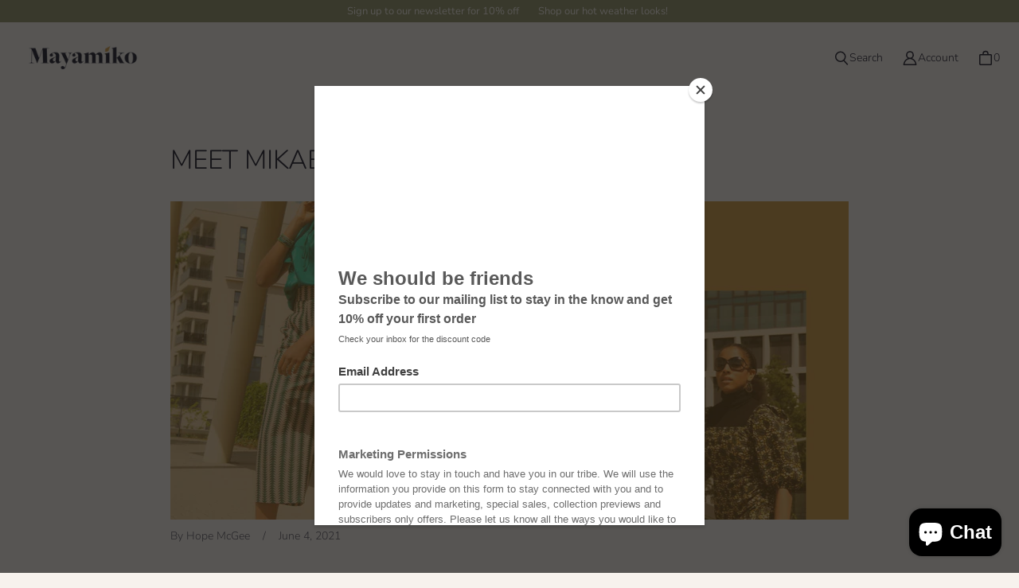

--- FILE ---
content_type: text/html; charset=utf-8
request_url: https://mayamiko.com/blogs/mayamiko-moments/meet-mikaelle-assani-x-mayamiko
body_size: 47651
content:
<!DOCTYPE html>
<html class="no-js no-touch" lang="en">

<head>
<!-- "snippets/limespot.liquid" was not rendered, the associated app was uninstalled -->
  <meta charset="utf-8">
  <meta name="viewport" content="width=device-width,initial-scale=1">
  <meta name="theme-color" content="">
  <link rel="canonical" href="https://mayamiko.com/blogs/mayamiko-moments/meet-mikaelle-assani-x-mayamiko">
  <link rel="preconnect" href="https://cdn.shopify.com" crossorigin>

  
    <link rel="preconnect" href="https://fonts.shopifycdn.com" crossorigin>
  

  <link rel="preload" href="//mayamiko.com/cdn/shop/t/50/assets/core.css?v=3547980050997481241763992842" as="style" crossorigin>
  <link rel="preload" href="//mayamiko.com/cdn/shop/t/50/assets/components.css?v=122210648782052171541763992843" as="style" crossorigin>

  
    <meta name="description" content="Meet the 18 year athlete on her way up as she models our new season pieces in Germany, styled by creative agency StyleARTistic." />
  

  <title>Meet Mikaelle Assani X Mayamiko</title>

  
  

  
    <link rel="shortcut icon" href="//mayamiko.com/cdn/shop/files/Mayamiko_Favicon_Transparent-background-01_32x32.png?v=1614333860" type="image/png">
  

  
  
  
  
  
  
  
  
  <meta property="og:site_name" content="Mayamiko">
  <meta property="og:url" content="https://mayamiko.com/blogs/mayamiko-moments/meet-mikaelle-assani-x-mayamiko">
  <meta property="og:title" content="Meet Mikaelle Assani X Mayamiko">
  <meta property="og:type" content="article">
  <meta property="og:description" content="Meet the 18 year athlete on her way up as she models our new season pieces in Germany, styled by creative agency StyleARTistic.">
  
  
    <meta property="article:published_time" content="2021-06-04 10:01:39 +0100">
    <meta property="article:author" content="Hope McGee">
  
    
      <meta property="article.tag" content="2020">
    
      <meta property="article.tag" content="2021">
    
      <meta property="article.tag" content="activities">
    
      <meta property="article.tag" content="arts">
    
      <meta property="article.tag" content="athlete">
    
      <meta property="article.tag" content="inspiration">
    
      <meta property="article.tag" content="inspiring women">
    
      <meta property="article.tag" content="mikealle assani">
    
      <meta property="article.tag" content="sports woman">
    
      <meta property="article.tag" content="ss21">
    
      <meta property="article.tag" content="sustainability">
    
      <meta property="article.tag" content="sustainable">
    
      <meta property="article.tag" content="sustainable Development goals">
    
      <meta property="article.tag" content="sustainable living">
    
      <meta property="article.tag" content="sustainable packing">
    
      <meta property="article.tag" content="sustainablefashion">
    
  
  
  
      
      
      
  
      
      
      <meta
        property="og:image"
        content="https://mayamiko.com/cdn/shop/articles/Mikaelle_1200x675.png?v=1622748830"
      />
      <meta
        property="og:image:secure_url"
        content="https://mayamiko.com/cdn/shop/articles/Mikaelle_1200x675.png?v=1622748830"
      />
      <meta property="og:image:width" content="1200" />
      <meta property="og:image:height" content="675" />
      
      
      <meta property="og:image:alt" content="Mikaelle Assani Athlete German" />
    
  
  
  
  
  
  
  
  
  
  
    <meta name="twitter:site" content="@Mayamiko_">
  
  
  
  
  
  <meta name="twitter:title" content="Meet Mikaelle Assani X Mayamiko">
  <meta name="twitter:description" content="Meet the 18 year athlete on her way up as she models our new season pieces in Germany, styled by creative agency StyleARTistic.">
  
  
      
      
      
        
        
        <meta name="twitter:card" content="summary_large_image">
      
      
      <meta
        property="twitter:image"
        content="https://mayamiko.com/cdn/shop/articles/Mikaelle_1200x600_crop_center.png?v=1622748830"
      />
      <meta property="twitter:image:width" content="1200" />
      <meta property="twitter:image:height" content="600" />
      
      
      <meta property="twitter:image:alt" content="Mikaelle Assani Athlete German" />
    
  
  

  
<script src="//mayamiko.com/cdn/shop/t/50/assets/core.js?v=117896079245689870671668095578" defer></script>
  <script src="//mayamiko.com/cdn/shop/t/50/assets/components.js?v=61381331855332221071668095577" defer></script>

  <script>window.performance && window.performance.mark && window.performance.mark('shopify.content_for_header.start');</script><meta name="google-site-verification" content="LxaJgf0DeJvQq1TSsZvD9ybUVm1mBEpeQIUZTv_5MPA">
<meta name="facebook-domain-verification" content="qc6fpazab4jnbm0rj7z1b9susww1j1">
<meta name="facebook-domain-verification" content="peuv5127c0tyteigonh4lphs9d1zsd">
<meta name="facebook-domain-verification" content="cosddiawdxceaomjmciv4yzqfuxnvy">
<meta id="shopify-digital-wallet" name="shopify-digital-wallet" content="/2168450/digital_wallets/dialog">
<meta name="shopify-checkout-api-token" content="0726958dbdf783d535ac4ebcf0b29cf1">
<meta id="in-context-paypal-metadata" data-shop-id="2168450" data-venmo-supported="false" data-environment="production" data-locale="en_US" data-paypal-v4="true" data-currency="GBP">
<link rel="alternate" type="application/atom+xml" title="Feed" href="/blogs/mayamiko-moments.atom" />
<script async="async" src="/checkouts/internal/preloads.js?locale=en-GB"></script>
<link rel="preconnect" href="https://shop.app" crossorigin="anonymous">
<script async="async" src="https://shop.app/checkouts/internal/preloads.js?locale=en-GB&shop_id=2168450" crossorigin="anonymous"></script>
<script id="apple-pay-shop-capabilities" type="application/json">{"shopId":2168450,"countryCode":"GB","currencyCode":"GBP","merchantCapabilities":["supports3DS"],"merchantId":"gid:\/\/shopify\/Shop\/2168450","merchantName":"Mayamiko","requiredBillingContactFields":["postalAddress","email"],"requiredShippingContactFields":["postalAddress","email"],"shippingType":"shipping","supportedNetworks":["visa","maestro","masterCard","amex","discover","elo"],"total":{"type":"pending","label":"Mayamiko","amount":"1.00"},"shopifyPaymentsEnabled":true,"supportsSubscriptions":true}</script>
<script id="shopify-features" type="application/json">{"accessToken":"0726958dbdf783d535ac4ebcf0b29cf1","betas":["rich-media-storefront-analytics"],"domain":"mayamiko.com","predictiveSearch":true,"shopId":2168450,"locale":"en"}</script>
<script>var Shopify = Shopify || {};
Shopify.shop = "mayamiko-designed.myshopify.com";
Shopify.locale = "en";
Shopify.currency = {"active":"GBP","rate":"1.0"};
Shopify.country = "GB";
Shopify.theme = {"name":"Tailor","id":121976094807,"schema_name":"Tailor","schema_version":"1.6.0","theme_store_id":1457,"role":"main"};
Shopify.theme.handle = "null";
Shopify.theme.style = {"id":null,"handle":null};
Shopify.cdnHost = "mayamiko.com/cdn";
Shopify.routes = Shopify.routes || {};
Shopify.routes.root = "/";</script>
<script type="module">!function(o){(o.Shopify=o.Shopify||{}).modules=!0}(window);</script>
<script>!function(o){function n(){var o=[];function n(){o.push(Array.prototype.slice.apply(arguments))}return n.q=o,n}var t=o.Shopify=o.Shopify||{};t.loadFeatures=n(),t.autoloadFeatures=n()}(window);</script>
<script>
  window.ShopifyPay = window.ShopifyPay || {};
  window.ShopifyPay.apiHost = "shop.app\/pay";
  window.ShopifyPay.redirectState = null;
</script>
<script id="shop-js-analytics" type="application/json">{"pageType":"article"}</script>
<script defer="defer" async type="module" src="//mayamiko.com/cdn/shopifycloud/shop-js/modules/v2/client.init-shop-cart-sync_IZsNAliE.en.esm.js"></script>
<script defer="defer" async type="module" src="//mayamiko.com/cdn/shopifycloud/shop-js/modules/v2/chunk.common_0OUaOowp.esm.js"></script>
<script type="module">
  await import("//mayamiko.com/cdn/shopifycloud/shop-js/modules/v2/client.init-shop-cart-sync_IZsNAliE.en.esm.js");
await import("//mayamiko.com/cdn/shopifycloud/shop-js/modules/v2/chunk.common_0OUaOowp.esm.js");

  window.Shopify.SignInWithShop?.initShopCartSync?.({"fedCMEnabled":true,"windoidEnabled":true});

</script>
<script>
  window.Shopify = window.Shopify || {};
  if (!window.Shopify.featureAssets) window.Shopify.featureAssets = {};
  window.Shopify.featureAssets['shop-js'] = {"shop-cart-sync":["modules/v2/client.shop-cart-sync_DLOhI_0X.en.esm.js","modules/v2/chunk.common_0OUaOowp.esm.js"],"init-fed-cm":["modules/v2/client.init-fed-cm_C6YtU0w6.en.esm.js","modules/v2/chunk.common_0OUaOowp.esm.js"],"shop-button":["modules/v2/client.shop-button_BCMx7GTG.en.esm.js","modules/v2/chunk.common_0OUaOowp.esm.js"],"shop-cash-offers":["modules/v2/client.shop-cash-offers_BT26qb5j.en.esm.js","modules/v2/chunk.common_0OUaOowp.esm.js","modules/v2/chunk.modal_CGo_dVj3.esm.js"],"init-windoid":["modules/v2/client.init-windoid_B9PkRMql.en.esm.js","modules/v2/chunk.common_0OUaOowp.esm.js"],"init-shop-email-lookup-coordinator":["modules/v2/client.init-shop-email-lookup-coordinator_DZkqjsbU.en.esm.js","modules/v2/chunk.common_0OUaOowp.esm.js"],"shop-toast-manager":["modules/v2/client.shop-toast-manager_Di2EnuM7.en.esm.js","modules/v2/chunk.common_0OUaOowp.esm.js"],"shop-login-button":["modules/v2/client.shop-login-button_BtqW_SIO.en.esm.js","modules/v2/chunk.common_0OUaOowp.esm.js","modules/v2/chunk.modal_CGo_dVj3.esm.js"],"avatar":["modules/v2/client.avatar_BTnouDA3.en.esm.js"],"pay-button":["modules/v2/client.pay-button_CWa-C9R1.en.esm.js","modules/v2/chunk.common_0OUaOowp.esm.js"],"init-shop-cart-sync":["modules/v2/client.init-shop-cart-sync_IZsNAliE.en.esm.js","modules/v2/chunk.common_0OUaOowp.esm.js"],"init-customer-accounts":["modules/v2/client.init-customer-accounts_DenGwJTU.en.esm.js","modules/v2/client.shop-login-button_BtqW_SIO.en.esm.js","modules/v2/chunk.common_0OUaOowp.esm.js","modules/v2/chunk.modal_CGo_dVj3.esm.js"],"init-shop-for-new-customer-accounts":["modules/v2/client.init-shop-for-new-customer-accounts_JdHXxpS9.en.esm.js","modules/v2/client.shop-login-button_BtqW_SIO.en.esm.js","modules/v2/chunk.common_0OUaOowp.esm.js","modules/v2/chunk.modal_CGo_dVj3.esm.js"],"init-customer-accounts-sign-up":["modules/v2/client.init-customer-accounts-sign-up_D6__K_p8.en.esm.js","modules/v2/client.shop-login-button_BtqW_SIO.en.esm.js","modules/v2/chunk.common_0OUaOowp.esm.js","modules/v2/chunk.modal_CGo_dVj3.esm.js"],"checkout-modal":["modules/v2/client.checkout-modal_C_ZQDY6s.en.esm.js","modules/v2/chunk.common_0OUaOowp.esm.js","modules/v2/chunk.modal_CGo_dVj3.esm.js"],"shop-follow-button":["modules/v2/client.shop-follow-button_XetIsj8l.en.esm.js","modules/v2/chunk.common_0OUaOowp.esm.js","modules/v2/chunk.modal_CGo_dVj3.esm.js"],"lead-capture":["modules/v2/client.lead-capture_DvA72MRN.en.esm.js","modules/v2/chunk.common_0OUaOowp.esm.js","modules/v2/chunk.modal_CGo_dVj3.esm.js"],"shop-login":["modules/v2/client.shop-login_ClXNxyh6.en.esm.js","modules/v2/chunk.common_0OUaOowp.esm.js","modules/v2/chunk.modal_CGo_dVj3.esm.js"],"payment-terms":["modules/v2/client.payment-terms_CNlwjfZz.en.esm.js","modules/v2/chunk.common_0OUaOowp.esm.js","modules/v2/chunk.modal_CGo_dVj3.esm.js"]};
</script>
<script>(function() {
  var isLoaded = false;
  function asyncLoad() {
    if (isLoaded) return;
    isLoaded = true;
    var urls = ["https:\/\/chimpstatic.com\/mcjs-connected\/js\/users\/f5fd4bbddbf03a5552afd51e2\/827ce96f03d1656dfda6500ba.js?shop=mayamiko-designed.myshopify.com","\/\/swymv3free-01.azureedge.net\/code\/swym-shopify.js?shop=mayamiko-designed.myshopify.com","https:\/\/swymv3free-01.azureedge.net\/code\/swym-shopify.js?shop=mayamiko-designed.myshopify.com","\/\/cdn-redirector.glopal.com\/common\/js\/webinterpret-loader.js?shop=mayamiko-designed.myshopify.com","https:\/\/cdn.hextom.com\/js\/freeshippingbar.js?shop=mayamiko-designed.myshopify.com"];
    for (var i = 0; i < urls.length; i++) {
      var s = document.createElement('script');
      s.type = 'text/javascript';
      s.async = true;
      s.src = urls[i];
      var x = document.getElementsByTagName('script')[0];
      x.parentNode.insertBefore(s, x);
    }
  };
  if(window.attachEvent) {
    window.attachEvent('onload', asyncLoad);
  } else {
    window.addEventListener('load', asyncLoad, false);
  }
})();</script>
<script id="__st">var __st={"a":2168450,"offset":0,"reqid":"c811950d-b8fa-488e-9b2a-7dd1044b9bda-1768386907","pageurl":"mayamiko.com\/blogs\/mayamiko-moments\/meet-mikaelle-assani-x-mayamiko","s":"articles-555655954519","u":"925ff0e52694","p":"article","rtyp":"article","rid":555655954519};</script>
<script>window.ShopifyPaypalV4VisibilityTracking = true;</script>
<script id="captcha-bootstrap">!function(){'use strict';const t='contact',e='account',n='new_comment',o=[[t,t],['blogs',n],['comments',n],[t,'customer']],c=[[e,'customer_login'],[e,'guest_login'],[e,'recover_customer_password'],[e,'create_customer']],r=t=>t.map((([t,e])=>`form[action*='/${t}']:not([data-nocaptcha='true']) input[name='form_type'][value='${e}']`)).join(','),a=t=>()=>t?[...document.querySelectorAll(t)].map((t=>t.form)):[];function s(){const t=[...o],e=r(t);return a(e)}const i='password',u='form_key',d=['recaptcha-v3-token','g-recaptcha-response','h-captcha-response',i],f=()=>{try{return window.sessionStorage}catch{return}},m='__shopify_v',_=t=>t.elements[u];function p(t,e,n=!1){try{const o=window.sessionStorage,c=JSON.parse(o.getItem(e)),{data:r}=function(t){const{data:e,action:n}=t;return t[m]||n?{data:e,action:n}:{data:t,action:n}}(c);for(const[e,n]of Object.entries(r))t.elements[e]&&(t.elements[e].value=n);n&&o.removeItem(e)}catch(o){console.error('form repopulation failed',{error:o})}}const l='form_type',E='cptcha';function T(t){t.dataset[E]=!0}const w=window,h=w.document,L='Shopify',v='ce_forms',y='captcha';let A=!1;((t,e)=>{const n=(g='f06e6c50-85a8-45c8-87d0-21a2b65856fe',I='https://cdn.shopify.com/shopifycloud/storefront-forms-hcaptcha/ce_storefront_forms_captcha_hcaptcha.v1.5.2.iife.js',D={infoText:'Protected by hCaptcha',privacyText:'Privacy',termsText:'Terms'},(t,e,n)=>{const o=w[L][v],c=o.bindForm;if(c)return c(t,g,e,D).then(n);var r;o.q.push([[t,g,e,D],n]),r=I,A||(h.body.append(Object.assign(h.createElement('script'),{id:'captcha-provider',async:!0,src:r})),A=!0)});var g,I,D;w[L]=w[L]||{},w[L][v]=w[L][v]||{},w[L][v].q=[],w[L][y]=w[L][y]||{},w[L][y].protect=function(t,e){n(t,void 0,e),T(t)},Object.freeze(w[L][y]),function(t,e,n,w,h,L){const[v,y,A,g]=function(t,e,n){const i=e?o:[],u=t?c:[],d=[...i,...u],f=r(d),m=r(i),_=r(d.filter((([t,e])=>n.includes(e))));return[a(f),a(m),a(_),s()]}(w,h,L),I=t=>{const e=t.target;return e instanceof HTMLFormElement?e:e&&e.form},D=t=>v().includes(t);t.addEventListener('submit',(t=>{const e=I(t);if(!e)return;const n=D(e)&&!e.dataset.hcaptchaBound&&!e.dataset.recaptchaBound,o=_(e),c=g().includes(e)&&(!o||!o.value);(n||c)&&t.preventDefault(),c&&!n&&(function(t){try{if(!f())return;!function(t){const e=f();if(!e)return;const n=_(t);if(!n)return;const o=n.value;o&&e.removeItem(o)}(t);const e=Array.from(Array(32),(()=>Math.random().toString(36)[2])).join('');!function(t,e){_(t)||t.append(Object.assign(document.createElement('input'),{type:'hidden',name:u})),t.elements[u].value=e}(t,e),function(t,e){const n=f();if(!n)return;const o=[...t.querySelectorAll(`input[type='${i}']`)].map((({name:t})=>t)),c=[...d,...o],r={};for(const[a,s]of new FormData(t).entries())c.includes(a)||(r[a]=s);n.setItem(e,JSON.stringify({[m]:1,action:t.action,data:r}))}(t,e)}catch(e){console.error('failed to persist form',e)}}(e),e.submit())}));const S=(t,e)=>{t&&!t.dataset[E]&&(n(t,e.some((e=>e===t))),T(t))};for(const o of['focusin','change'])t.addEventListener(o,(t=>{const e=I(t);D(e)&&S(e,y())}));const B=e.get('form_key'),M=e.get(l),P=B&&M;t.addEventListener('DOMContentLoaded',(()=>{const t=y();if(P)for(const e of t)e.elements[l].value===M&&p(e,B);[...new Set([...A(),...v().filter((t=>'true'===t.dataset.shopifyCaptcha))])].forEach((e=>S(e,t)))}))}(h,new URLSearchParams(w.location.search),n,t,e,['guest_login'])})(!0,!0)}();</script>
<script integrity="sha256-4kQ18oKyAcykRKYeNunJcIwy7WH5gtpwJnB7kiuLZ1E=" data-source-attribution="shopify.loadfeatures" defer="defer" src="//mayamiko.com/cdn/shopifycloud/storefront/assets/storefront/load_feature-a0a9edcb.js" crossorigin="anonymous"></script>
<script crossorigin="anonymous" defer="defer" src="//mayamiko.com/cdn/shopifycloud/storefront/assets/shopify_pay/storefront-65b4c6d7.js?v=20250812"></script>
<script data-source-attribution="shopify.dynamic_checkout.dynamic.init">var Shopify=Shopify||{};Shopify.PaymentButton=Shopify.PaymentButton||{isStorefrontPortableWallets:!0,init:function(){window.Shopify.PaymentButton.init=function(){};var t=document.createElement("script");t.src="https://mayamiko.com/cdn/shopifycloud/portable-wallets/latest/portable-wallets.en.js",t.type="module",document.head.appendChild(t)}};
</script>
<script data-source-attribution="shopify.dynamic_checkout.buyer_consent">
  function portableWalletsHideBuyerConsent(e){var t=document.getElementById("shopify-buyer-consent"),n=document.getElementById("shopify-subscription-policy-button");t&&n&&(t.classList.add("hidden"),t.setAttribute("aria-hidden","true"),n.removeEventListener("click",e))}function portableWalletsShowBuyerConsent(e){var t=document.getElementById("shopify-buyer-consent"),n=document.getElementById("shopify-subscription-policy-button");t&&n&&(t.classList.remove("hidden"),t.removeAttribute("aria-hidden"),n.addEventListener("click",e))}window.Shopify?.PaymentButton&&(window.Shopify.PaymentButton.hideBuyerConsent=portableWalletsHideBuyerConsent,window.Shopify.PaymentButton.showBuyerConsent=portableWalletsShowBuyerConsent);
</script>
<script data-source-attribution="shopify.dynamic_checkout.cart.bootstrap">document.addEventListener("DOMContentLoaded",(function(){function t(){return document.querySelector("shopify-accelerated-checkout-cart, shopify-accelerated-checkout")}if(t())Shopify.PaymentButton.init();else{new MutationObserver((function(e,n){t()&&(Shopify.PaymentButton.init(),n.disconnect())})).observe(document.body,{childList:!0,subtree:!0})}}));
</script>
<link id="shopify-accelerated-checkout-styles" rel="stylesheet" media="screen" href="https://mayamiko.com/cdn/shopifycloud/portable-wallets/latest/accelerated-checkout-backwards-compat.css" crossorigin="anonymous">
<style id="shopify-accelerated-checkout-cart">
        #shopify-buyer-consent {
  margin-top: 1em;
  display: inline-block;
  width: 100%;
}

#shopify-buyer-consent.hidden {
  display: none;
}

#shopify-subscription-policy-button {
  background: none;
  border: none;
  padding: 0;
  text-decoration: underline;
  font-size: inherit;
  cursor: pointer;
}

#shopify-subscription-policy-button::before {
  box-shadow: none;
}

      </style>

<script>window.performance && window.performance.mark && window.performance.mark('shopify.content_for_header.end');</script>

  
  <script>
    window.PXUTheme = window.PXUTheme || {};
  
    window.PXUTheme.money_format = "£{{amount}}";
  
    window.PXUTheme.context = {
      shop: {
        id: 2168450,
      },
      
      "article": {"id":555655954519,"title":"Meet Mikaelle Assani X Mayamiko","created_at":"2021-06-03T20:33:49+01:00","body_html":"\u003cmeta charset=\"utf-8\"\u003e\n\u003cp\u003e\u003cimg src=\"https:\/\/cdn.shopify.com\/s\/files\/1\/0216\/8450\/files\/mikaelle_Assani_600x600.jpg?v=1622747105\" alt=\"Mikaelle Assani\" style=\"display: block; margin-left: auto; margin-right: auto;\"\u003eSay hello to Mayamiko's women of the month. At only 18 years old, Mikaelle Assani is making moves. Born in Pforzheim Germany, her mum moved from Cameroon just two years before and has remained a positive driving force in her successful career to date. Mikaelle is an athlete who started track and field at 11, 4 years later she came 4th in\u003cspan\u003e \u003c\/span\u003ethe German U16 Championships in long jump and has since been slowly moving her way up the ranks, winning the U20 German Indoor Champions long jump just last year. Her next step is to start a degree, still training and all the while modelling on the side. Chosen by the creative agency \u003ca href=\"https:\/\/l.instagram.com\/?u=http%3A%2F%2Fwww.styleartistic.de%2F\u0026amp;e=ATPB7X6JFLq_51if9lxvK_sO4Q8onKsG3aU093RByiMjG4lclUf5oVuWyJ3rzrKnxXR7WPMGnrx3xkRFvlIxig\u0026amp;s=1\" title=\"StyelARTistic Creative Agency\"\u003eStyleARTistic\u003c\/a\u003e to showcase our latest collection for a street style shoot, we were shown some new ways to wear this years top prints. We also got to know this young motivation a little bit more. You should too!\u003c\/p\u003e\n\u003cp\u003e \u003c\/p\u003e\n\u003cdiv style=\"text-align: start;\"\u003e\u003ca href=\"https:\/\/www.mayamiko.com\/collections\/new-in\/products\/victoria-sleeve-shirt-dress-in-purple-flora\" title=\"VICTORIA SLEEVELESS SHIRT DRESS IN PURPLE FLORA\"\u003e\u003cimg src=\"https:\/\/cdn.shopify.com\/s\/files\/1\/0216\/8450\/files\/MA7_600x600.jpg?v=1622747096\" alt=\"VICTORIA SLEEVELESS SHIRT DRESS IN PURPLE FLORA\" style=\"float: none;\" width=\"600x600\" height=\"600x600\"\u003e\u003c\/a\u003e\u003c\/div\u003e\n\u003cdiv style=\"text-align: start;\"\u003e\n\u003ca href=\"https:\/\/www.mayamiko.com\/collections\/new-in\/products\/victoria-sleeve-shirt-dress-in-purple-flora\" target=\"_blank\" title=\"VICTORIA SLEEVELESS SHIRT DRESS IN PURPLE FLORA\" rel=\"noopener noreferrer\"\u003e\u003cspan style=\"color: #7c4bb1;\"\u003eVictoria Sleeveless Shirt Dress in Purple Flora\u003c\/span\u003e\u003c\/a\u003e\u003ca href=\"https:\/\/www.mayamiko.com\/collections\/new-in\/products\/victoria-sleeve-shirt-dress-in-purple-flora\" title=\"VICTORIA SLEEVELESS SHIRT DRESS IN PURPLE FLORA\"\u003e\u003c\/a\u003e\n\u003c\/div\u003e\n\u003cp\u003e \u003c\/p\u003e\n\u003cp\u003e\u003cb\u003e\u003cu\u003eMayamiko: When you get a chance to get dressed up, how would you describe your style?\u003c\/u\u003e\u003c\/b\u003e\u003c\/p\u003e\n\u003cblockquote type=\"cite\"\u003e\n\u003cblockquote type=\"cite\"\u003e\n\u003cdiv dir=\"auto\"\u003e\n\u003cblockquote type=\"cite\"\u003e\n\u003cdiv\u003e\n\u003ci\u003eMikaelle: \u003c\/i\u003e\u003cem\u003eI like dressing up a lot because it gives me balance in my sporty life. I would describe my style as a mix of my sporty and model side. So if I wear something tight I try to break this sexiness a little bit with a cool and casual piece.\u003c\/em\u003e\n\u003c\/div\u003e\n\u003cdiv style=\"text-align: start;\"\u003e\u003cem\u003e\u003cimg src=\"https:\/\/cdn.shopify.com\/s\/files\/1\/0216\/8450\/files\/MA6_600x600.jpg?v=1622747080\" alt=\"Milkmade Yellow Leaf Dress\" width=\"600x600\" height=\"600x600\" style=\"float: none;\"\u003e\u003c\/em\u003e\u003c\/div\u003e\n\u003cdiv\u003e\u003cspan style=\"color: #7747ab;\"\u003eGold Leaf Print Milkmaid Mini Dress (Coming Soon)\u003c\/span\u003e\u003c\/div\u003e\n\u003cdiv\u003e\n\u003cmeta charset=\"utf-8\"\u003e\n\u003cblockquote type=\"cite\"\u003e\n\u003cdiv\u003e\n\u003cdiv\u003e\n\u003cblockquote type=\"cite\"\u003e\n\u003cdiv style=\"text-align: right;\"\u003e\u003cb\u003e\u003cu\u003eWho inspires you?\u003c\/u\u003e\u003c\/b\u003e\u003c\/div\u003e\n\u003cdiv style=\"text-align: right;\"\u003e\u003ci\u003eMy mother inspires me a lot because she's a modern woman that goes with the trend and can handle every situation. She's really a powerful woman. \u003c\/i\u003e\u003c\/div\u003e\n\u003c\/blockquote\u003e\n\u003c\/div\u003e\n\u003c\/div\u003e\n\u003c\/blockquote\u003e\n\u003c\/div\u003e\n\u003cdiv\u003e\n\u003cmeta charset=\"utf-8\"\u003e\n\u003ca href=\"https:\/\/www.mayamiko.com\/collections\/new-in\/products\/patuma-wide-leg-culotte-in-green-and-pink-sprigs\" title=\"Patuma Wide Leg Trousers\"\u003e\u003cspan style=\"color: #7845af;\"\u003ePatuma Wide Leg Culotte in Green \u0026amp; Pink Sprig\u003c\/span\u003e\u003c\/a\u003e\n\u003c\/div\u003e\n\u003cdiv style=\"text-align: start;\"\u003e\u003ca href=\"https:\/\/www.mayamiko.com\/collections\/new-in\/products\/patuma-wide-leg-culotte-in-green-and-pink-sprigs\"\u003e\u003cb\u003e\u003cu\u003e\u003cimg src=\"https:\/\/cdn.shopify.com\/s\/files\/1\/0216\/8450\/files\/MA3_600x600.jpg?v=1622747031\" width=\"600x600\" height=\"600x600\" style=\"float: none;\"\u003e\u003c\/u\u003e\u003c\/b\u003e\u003c\/a\u003e\u003c\/div\u003e\n\u003cdiv\u003e\n\u003cmeta charset=\"utf-8\"\u003e\n\u003cblockquote type=\"cite\"\u003e\n\u003cblockquote type=\"cite\"\u003e\n\u003cdiv dir=\"auto\"\u003e\n\u003cblockquote type=\"cite\"\u003e\u003c\/blockquote\u003e\n\u003c\/div\u003e\n\u003c\/blockquote\u003e\n\u003c\/blockquote\u003e\n\u003c\/div\u003e\n\u003cdiv\u003e\u003c\/div\u003e\n\u003cdiv\u003e\u003cb\u003e\u003cu\u003e\u003c\/u\u003e\u003c\/b\u003e\u003c\/div\u003e\n\u003cdiv style=\"text-align: left;\"\u003e\u003cb\u003e\u003cu\u003eWhat do you like to do when you're not training?\u003c\/u\u003e\u003c\/b\u003e\u003c\/div\u003e\n\u003cdiv style=\"text-align: left;\"\u003e\n\u003ci\u003eIn my free time, when I don't have to work, train or model,\u003c\/i\u003e\u003ci\u003e I like to meet my friends and sing and dance if there is any possibility!\u003c\/i\u003e \u003c\/div\u003e\n\u003cdiv style=\"text-align: left;\"\u003e\u003c\/div\u003e\n\u003cdiv style=\"text-align: left;\"\u003e\u003ca href=\"https:\/\/www.mayamiko.com\/collections\/new-in\/products\/loveness-frilly-shirt-in-oatmeal-linen\" target=\"_blank\" title=\"https:\/\/www.mayamiko.com\/collections\/new-in\/products\/loveness-frilly-shirt-in-oatmeal-linen\" rel=\"noopener noreferrer\"\u003e\u003cimg src=\"https:\/\/cdn.shopify.com\/s\/files\/1\/0216\/8450\/files\/MA2_600x600.jpg?v=1622747016\" width=\"600x600\" height=\"600x600\" style=\"float: none;\"\u003e\u003c\/a\u003e\u003c\/div\u003e\n\u003cdiv style=\"text-align: left;\"\u003e\u003cspan style=\"color: #7840b4;\"\u003e\u003c\/span\u003e\u003c\/div\u003e\n\u003cdiv style=\"text-align: left;\"\u003e\u003ca href=\"https:\/\/www.mayamiko.com\/collections\/new-in\/products\/loveness-frilly-shirt-in-oatmeal-linen\" title=\"  LOVENESS FRILLY SHIRT IN OATMEAL LINEN\" target=\"_blank\" rel=\"noopener noreferrer\"\u003e\u003cspan style=\"color: #7840b4;\"\u003eLoveness Frilly Shirt In Oatmeal Linen\u003c\/span\u003e\u003c\/a\u003e\u003c\/div\u003e\n\u003c\/blockquote\u003e\n\u003cblockquote type=\"cite\"\u003e\n\u003cdiv style=\"text-align: right;\"\u003e\u003cb\u003e\u003cu\u003e\u003c\/u\u003e\u003c\/b\u003e\u003c\/div\u003e\n\u003cdiv style=\"text-align: right;\"\u003e\u003cb\u003e\u003cu\u003e\u003c\/u\u003e\u003c\/b\u003e\u003c\/div\u003e\n\u003cdiv style=\"text-align: right;\"\u003e\u003cb\u003e\u003cu\u003eWhat are you studying and what do you think will be the biggest challenge, starting your Bachelors?\u003c\/u\u003e\u003c\/b\u003e\u003c\/div\u003e\n\u003cdiv dir=\"auto\" style=\"text-align: right;\"\u003e\u003cem\u003eI am going to study biological systems engineering at the University of Nebraska. I think the biggest challenge will be to combine my sport and my studies. But I am always up for a challenge!\u003c\/em\u003e\u003c\/div\u003e\n\u003cdiv dir=\"auto\"\u003e\u003c\/div\u003e\n\u003c\/blockquote\u003e\n\u003c\/div\u003e\n\u003c\/blockquote\u003e\n\u003c\/blockquote\u003e\n\u003cdiv style=\"text-align: start;\"\u003e\u003ca href=\"https:\/\/www.mayamiko.com\/collections\/new-in\/products\/milkmaid-top-in-blue-reptilian\" title=\"MATILDA MILKMAID TOP IN BLUE REPTILIAN\"\u003e\u003cimg src=\"https:\/\/cdn.shopify.com\/s\/files\/1\/0216\/8450\/files\/MA5_600x600.jpg?v=1622747060\" style=\"margin-right: 115.5px; margin-left: 115.5px; float: none;\" width=\"600x600\" height=\"600x600\"\u003e\u003c\/a\u003e\u003c\/div\u003e\n\u003cdiv style=\"text-align: left;\"\u003e\n\u003cmeta charset=\"utf-8\"\u003e\n\u003cspan style=\"color: #7940b6;\"\u003e\u003ca href=\"https:\/\/www.mayamiko.com\/collections\/new-in\/products\/milkmaid-top-in-blue-reptilian\" title=\"Matilda Milkmaid Top in Blue Reptilian\" style=\"color: #7940b6;\"\u003eMatilda Milkmaid Top in Blue Reptilian\u003c\/a\u003e\u003c\/span\u003e\n\u003c\/div\u003e\n\u003cdiv style=\"text-align: left;\"\u003e\n\u003cbr\u003e\n\u003cblockquote type=\"cite\"\u003e\n\u003cblockquote type=\"cite\"\u003e\n\u003cdiv dir=\"auto\" style=\"text-align: center;\"\u003e\n\u003cblockquote type=\"cite\"\u003e\u003ca href=\"https:\/\/www.mayamiko.com\/collections\/new-in\/products\/patuma-wide-leg-culotte-in-blue-reptilian\" target=\"_blank\" title=\"Patuma Wide Leg Culotte in Blue Reptillian\" rel=\"noopener noreferrer\"\u003e\u003cimg src=\"https:\/\/cdn.shopify.com\/s\/files\/1\/0216\/8450\/files\/MA_600x600.jpg?v=1622746990\" style=\"float: center;\" width=\"600x600\" height=\"600x600\"\u003e\u003c\/a\u003e\u003c\/blockquote\u003e\n\u003c\/div\u003e\n\u003c\/blockquote\u003e\n\u003c\/blockquote\u003e\n\u003cblockquote type=\"cite\"\u003e\u003ca href=\"https:\/\/www.mayamiko.com\/collections\/new-in\/products\/patuma-wide-leg-culotte-in-blue-reptilian\" title=\"Patuma Wide Leg Culotte in Blue Reptilian\"\u003e\u003cspan style=\"color: #7747ab;\"\u003ePatuma Wide Leg Culotte in Blue Reptilian\u003c\/span\u003e\u003c\/a\u003e\u003c\/blockquote\u003e\nFind out more about the team on Instagram...\u003c\/div\u003e\n\u003cdiv style=\"text-align: left;\"\u003eModel \u003ca href=\"https:\/\/www.instagram.com\/mika.ssn\/?hl=en\" target=\"_blank\" title=\"Mikaelle Assani\" rel=\"noopener noreferrer\"\u003e@\u003cspan class=\"il\"\u003emika\u003c\/span\u003e.ssn\u003c\/a\u003e\n\u003c\/div\u003e\n\u003cdiv style=\"text-align: left;\"\u003ePhotographer \u003ca href=\"https:\/\/www.instagram.com\/angii.frs\/?hl=en\" target=\"_blank\" title=\"Angii Photographer\" rel=\"noopener noreferrer\"\u003e@angii.frs\u003c\/a\u003e\n\u003c\/div\u003e\n\u003cdiv style=\"text-align: left;\"\u003eStyling \u003ca href=\"https:\/\/www.instagram.com\/styleartisticteam\/\" target=\"_blank\" title=\"StyleARTistic\" rel=\"noopener noreferrer\"\u003e@styleartisticteam\u003c\/a\u003e\n\u003c\/div\u003e","blog_id":4994989,"author":"Hope McGee","user_id":41236594775,"published_at":"2021-06-04T10:01:39+01:00","updated_at":"2021-06-05T15:24:30+01:00","summary_html":"","template_suffix":"","handle":"meet-mikaelle-assani-x-mayamiko","tags":"2020, 2021, activities, arts, athlete, inspiration, inspiring women, mikealle assani, sports woman, ss21, sustainability, sustainable, sustainable Development goals, sustainable living, sustainable packing, sustainablefashion","image":{"created_at":"2021-06-03T20:33:49+01:00","alt":"Mikaelle Assani Athlete German","width":1920,"height":1080,"src":"\/\/mayamiko.com\/cdn\/shop\/articles\/Mikaelle.png?v=1622748830"}},
      "blog": {"error":"json not allowed for this object"},
      "cart": {"note":null,"attributes":{},"original_total_price":0,"total_price":0,"total_discount":0,"total_weight":0.0,"item_count":0,"items":[],"requires_shipping":false,"currency":"GBP","items_subtotal_price":0,"cart_level_discount_applications":[],"checkout_charge_amount":0},
      
      
      "collections": [{"id":27966210076,"handle":"check-this-out","updated_at":"2025-07-07T21:24:08+01:00","published_at":"2018-01-03T08:03:17+00:00","sort_order":"manual","template_suffix":"","published_scope":"global","title":"'Check' this out","body_html":""},{"id":5756747804,"handle":"70s-gold","updated_at":"2025-07-07T21:24:07+01:00","published_at":"2017-09-27T21:04:33+01:00","sort_order":"best-selling","template_suffix":"","published_scope":"global","title":"70's Gold","body_html":""},{"id":29134268,"handle":"accessories","title":"Accessories","updated_at":"2025-12-15T12:00:21+00:00","body_html":"","published_at":"2015-02-01T16:23:00+00:00","sort_order":"created-desc","template_suffix":null,"disjunctive":true,"rules":[{"column":"title","relation":"contains","condition":"collar"},{"column":"title","relation":"contains","condition":"bag"},{"column":"title","relation":"contains","condition":"backpack"},{"column":"title","relation":"contains","condition":"grabbag"},{"column":"title","relation":"contains","condition":"wrist-bag"},{"column":"title","relation":"contains","condition":"pencil case"},{"column":"title","relation":"contains","condition":"coin purse"}],"published_scope":"global","image":{"created_at":"2015-02-20T18:11:10+00:00","alt":null,"width":1600,"height":1600,"src":"\/\/mayamiko.com\/cdn\/shop\/collections\/12_copy.jpg?v=1424455870"}},{"id":33115766871,"handle":"alongosi-collection","updated_at":"2025-07-07T21:24:09+01:00","published_at":"2018-04-16T13:04:59+01:00","sort_order":"manual","template_suffix":"","published_scope":"global","title":"Alongosi Collection","body_html":""},{"id":265292218455,"handle":"animal-mesh-print","updated_at":"2025-07-07T21:24:11+01:00","published_at":"2022-05-11T10:44:37+01:00","sort_order":"best-selling","template_suffix":"","published_scope":"global","title":"Animal Mesh Print Collection","body_html":""},{"id":261179932759,"handle":"archive-sale","updated_at":"2025-07-07T21:24:11+01:00","published_at":"2021-06-23T12:43:39+01:00","sort_order":"manual","template_suffix":"","published_scope":"global","title":"Archive Sale","body_html":"\u003cp\u003eLast chance to shop the final pieces in our unique, not-to-restock fabrics. Includes one-offs, pieces with small fabric imperfections, and sample sale. \u003c\/p\u003e\n\u003cp\u003eAll sales are final, T\u0026amp;Cs apply. \u003cspan style=\"text-decoration: underline;\"\u003eNo refunds, only store credits.\u003c\/span\u003e\u003c\/p\u003e"},{"id":260746248279,"handle":"article22-landmine-reclaimed-jewellery-with-silver","updated_at":"2025-07-07T21:24:11+01:00","published_at":"2021-04-12T20:15:54+01:00","sort_order":"manual","template_suffix":"","published_scope":"global","title":"Article22 Landmine Reclaimed Jewellery with Silver","body_html":""},{"id":162007482455,"handle":"artisan-jewellery-from-malawi","updated_at":"2025-07-07T21:24:11+01:00","published_at":"2020-10-25T20:41:09+00:00","sort_order":"best-selling","template_suffix":"","published_scope":"global","title":"Artisan Jewellery from Malawi","body_html":"\u003cmeta charset=\"utf-8\"\u003e\u003cmeta charset=\"utf-8\"\u003e\u003cspan data-mce-fragment=\"1\"\u003eWe have partnered with social enterprise YEWO to bring you beautiful, responsibly made jewellery from northern Malawi. Hand-crafted by artisans in Northern Malawi, these unique pieces create positive impact in the local community, and are perfect to complete your look.\u003c\/span\u003e\u003cbr\u003e"},{"id":266363699287,"handle":"as-seen-on-meghan-markle-dalitso-dress","updated_at":"2025-12-11T12:00:21+00:00","published_at":"2022-07-21T10:16:28+01:00","sort_order":"best-selling","template_suffix":"","published_scope":"global","title":"As seen on Meghan Markle - Dalitso Dress","body_html":"Shop the iconic Dalitso dress, as seen on Meghan Markle during the Royal Africa Tour, in new prints and extended size range."},{"id":432425105,"handle":"back-in-stock-maluwa","updated_at":"2025-07-07T21:24:07+01:00","published_at":"2017-07-03T18:32:36+01:00","sort_order":"manual","template_suffix":"","published_scope":"global","title":"Back in stock Maluwa","body_html":""},{"id":188678084,"handle":"backless-and-open-back-collection","title":"Backless and Open Back Collection","updated_at":"2025-07-07T21:24:06+01:00","body_html":"","published_at":"2016-07-18T16:28:00+01:00","sort_order":"manual","template_suffix":null,"disjunctive":true,"rules":[{"column":"title","relation":"contains","condition":"Enala"},{"column":"title","relation":"contains","condition":"Grace"},{"column":"title","relation":"contains","condition":"Jane"}],"published_scope":"global"},{"id":18117153,"handle":"bags","updated_at":"2025-12-02T12:00:17+00:00","published_at":"2014-03-14T15:54:00+00:00","sort_order":"manual","template_suffix":"","published_scope":"global","title":"Bags, sleeves \u0026 tech","body_html":"","image":{"created_at":"2015-04-23T10:27:05+01:00","alt":null,"width":870,"height":1262,"src":"\/\/mayamiko.com\/cdn\/shop\/collections\/18.jpg?v=1429781225"}},{"id":429813969,"handle":"bardot-collection","updated_at":"2025-07-07T21:24:07+01:00","published_at":"2017-06-08T21:15:50+01:00","sort_order":"manual","template_suffix":"","published_scope":"global","title":"Bardot collection","body_html":""},{"id":28627672,"handle":"batik-hand-dye","title":"Batik \u0026 Hand Dye","updated_at":"2025-07-07T21:24:05+01:00","body_html":"\u003cp\u003e \u003c\/p\u003e","published_at":"2015-01-16T21:51:00+00:00","sort_order":"manual","template_suffix":null,"disjunctive":true,"rules":[{"column":"tag","relation":"equals","condition":"batik"},{"column":"title","relation":"equals","condition":"dye"},{"column":"title","relation":"equals","condition":"dyed"}],"published_scope":"global","image":{"created_at":"2015-01-16T21:59:12+00:00","alt":null,"width":870,"height":1262,"src":"\/\/mayamiko.com\/cdn\/shop\/collections\/14.jpg?v=1421445552"}},{"id":363574472,"handle":"beat-the-heat-fashion-for-hot-days","updated_at":"2025-07-07T21:24:06+01:00","published_at":"2016-08-23T10:29:00+01:00","sort_order":"manual","template_suffix":null,"published_scope":"global","title":"Beat the Heat - Fashion for Hot Days","body_html":""},{"id":29909712924,"handle":"birmingham-collab","updated_at":"2025-07-07T21:24:09+01:00","published_at":"2018-03-02T08:03:17+00:00","sort_order":"manual","template_suffix":"","published_scope":"global","title":"Birmingham collab","body_html":""},{"id":21288124444,"handle":"black-and-gold","updated_at":"2025-07-07T21:24:08+01:00","published_at":"2017-12-08T12:03:55+00:00","sort_order":"manual","template_suffix":"","published_scope":"global","title":"Black and gold","body_html":""},{"id":260540072023,"handle":"black-diamonds-print","updated_at":"2025-12-02T12:00:17+00:00","published_at":"2021-03-11T11:44:54+00:00","sort_order":"manual","template_suffix":"","published_scope":"global","title":"Black Diamonds Print","body_html":""},{"id":429583249,"handle":"blue-flower-set","updated_at":"2025-07-07T21:24:07+01:00","published_at":"2017-06-06T11:08:32+01:00","sort_order":"manual","template_suffix":"","published_scope":"global","title":"blue flower set","body_html":""},{"id":260540203095,"handle":"blue-foliage-print","updated_at":"2025-07-07T21:24:11+01:00","published_at":"2021-03-11T11:57:23+00:00","sort_order":"best-selling","template_suffix":"","published_scope":"global","title":"Blue Foliage Print","body_html":""},{"id":260997021783,"handle":"blue-reptilian","updated_at":"2025-07-07T21:24:11+01:00","published_at":"2021-05-22T09:26:36+01:00","sort_order":"manual","template_suffix":"","published_scope":"global","title":"Blue Reptilian","body_html":""},{"id":10517938204,"handle":"booteek-collective","updated_at":"2025-07-07T21:24:07+01:00","published_at":"2017-10-18T13:24:42+01:00","sort_order":"best-selling","template_suffix":"","published_scope":"global","title":"Booteek Collective","body_html":""},{"id":160964575319,"handle":"botanical-dyed-collection","updated_at":"2025-12-02T12:00:17+00:00","published_at":"2020-08-02T22:15:55+01:00","sort_order":"manual","template_suffix":"","published_scope":"global","title":"Botanical Hand Dyed Collection","body_html":"\u003cp\u003eThe Botanical Collection is born from a partnership between Mayamiko and Amma, to support women empowerment in Sri Lanka. Brought together by the same ethos and passion, we have joined forces to bring you an exclusive range, hand made and plant-dyed especially for you.\u003c\/p\u003e\n\u003cp\u003eThese beautiful handwoven products are created for Mayamiko by our women empowerment partner workshop Amma in the highlands of Sri Lanka, where a team of mother makers harness the power of food waste, fallen leaves and ayurvedic plants to make natural colour to yarn dye these stunning pieces.\u003c\/p\u003e\n\u003cp\u003eEach product is hand woven and hand dyed with love, nature made and truly unique. And provides safe, creative and dignified employment to mothers living in the tea estates of the region. \u003c\/p\u003e","image":{"created_at":"2022-07-04T15:16:43+01:00","alt":null,"width":1600,"height":1000,"src":"\/\/mayamiko.com\/cdn\/shop\/collections\/4.jpg?v=1656944204"}},{"id":33350484055,"handle":"bow-print","updated_at":"2025-07-07T21:24:09+01:00","published_at":"2018-05-18T16:50:19+01:00","sort_order":"manual","template_suffix":"","published_scope":"global","title":"Bow print","body_html":""},{"id":265299296343,"handle":"bubble-tea-print","updated_at":"2025-07-07T21:24:12+01:00","published_at":"2022-05-11T17:41:01+01:00","sort_order":"best-selling","template_suffix":"","published_scope":"global","title":"Bubble Tea Print","body_html":""},{"id":432424785,"handle":"chaira-and-hope-for-email","updated_at":"2025-07-07T21:24:07+01:00","published_at":"2017-07-03T18:25:46+01:00","sort_order":"best-selling","template_suffix":"","published_scope":"global","title":"chaira and hope for email","body_html":""},{"id":12906364956,"handle":"champagne-gold","updated_at":"2025-07-07T21:24:08+01:00","published_at":"2017-11-03T14:26:16+00:00","sort_order":"best-selling","template_suffix":"","published_scope":"global","title":"Champagne gold","body_html":""},{"id":12906397724,"handle":"champagne-gold-1","updated_at":"2025-07-07T21:24:08+01:00","published_at":"2017-11-03T14:26:16+00:00","sort_order":"manual","template_suffix":"","published_scope":"global","title":"Champagne gold","body_html":""},{"id":428898705,"handle":"co-ords","updated_at":"2025-07-07T21:24:07+01:00","published_at":"2017-05-30T18:19:35+01:00","sort_order":"manual","template_suffix":"","published_scope":"global","title":"co-ords","body_html":""},{"id":29576953884,"handle":"colour-pop-shop","updated_at":"2025-07-07T21:24:08+01:00","published_at":"2018-02-16T13:30:12+00:00","sort_order":"manual","template_suffix":"","published_scope":"global","title":"COLOUR POP SHOP","body_html":""},{"id":31870460,"handle":"crop-tops-bralets","updated_at":"2025-12-02T12:00:17+00:00","published_at":"2015-04-23T10:13:00+01:00","sort_order":"manual","template_suffix":null,"published_scope":"global","title":"Crop Tops, Bralets, Shell Tops","body_html":""},{"id":18118049,"handle":"cushion-covers","updated_at":"2025-07-07T21:24:05+01:00","published_at":"2014-03-14T16:05:00+00:00","sort_order":"manual","template_suffix":null,"published_scope":"global","title":"Cushion Covers","body_html":""},{"id":434739089,"handle":"date-night","updated_at":"2025-07-07T21:24:07+01:00","published_at":"2017-07-28T17:10:51+01:00","sort_order":"manual","template_suffix":"","published_scope":"global","title":"Date night","body_html":""},{"id":436723857,"handle":"day-dresses","updated_at":"2025-07-07T21:24:07+01:00","published_at":"2017-08-20T09:27:54+01:00","sort_order":"manual","template_suffix":"","published_scope":"global","title":"day dresses","body_html":""},{"id":268158206039,"handle":"dine-and-entertain","updated_at":"2025-12-15T12:00:21+00:00","published_at":"2022-11-09T21:22:57+00:00","sort_order":"best-selling","template_suffix":"","published_scope":"global","title":"Dine and Entertain","body_html":""},{"id":33350418519,"handle":"dotty-bubbles","updated_at":"2025-07-07T21:24:09+01:00","published_at":"2018-05-18T16:43:55+01:00","sort_order":"best-selling","template_suffix":"","published_scope":"global","title":"Dotty bubbles","body_html":""},{"id":16882637,"handle":"dresses","updated_at":"2026-01-05T12:00:18+00:00","published_at":"2014-04-11T15:00:00+01:00","sort_order":"manual","template_suffix":"","published_scope":"global","title":"Dresses","body_html":""},{"id":33566326871,"handle":"enchanted-garden","updated_at":"2025-07-07T21:24:09+01:00","published_at":"2018-06-07T15:23:41+01:00","sort_order":"best-selling","template_suffix":"","published_scope":"global","title":"Enchanted Garden","body_html":""},{"id":158862704727,"handle":"fabric-face-masks","updated_at":"2025-07-07T21:24:10+01:00","published_at":"2020-10-21T08:19:31+01:00","sort_order":"manual","template_suffix":"","published_scope":"global","title":"Fabric Face Masks","body_html":"\u003cmeta charset=\"utf-8\"\u003e\u003cmeta charset=\"utf-8\"\u003e\n\u003cp\u003eStay joyful and colourful with our cotton face masks! \u003cbr\u003e\u003c\/p\u003e\n\u003cp\u003e\u003cspan style=\"color: #ff00ff;\"\u003eMulti Buy Offer \u003c\/span\u003e\u003c\/p\u003e\n\u003cul\u003e\n\u003cli\u003e\u003cspan style=\"color: #ff00ff;\"\u003eOne Mask - £10 \u003c\/span\u003e\u003c\/li\u003e\n\u003cli\u003e\u003cspan style=\"color: #ff00ff;\"\u003eAny Two Masks - £18 - Code '2MASKSDEAL' at checkout \u003c\/span\u003e\u003c\/li\u003e\n\u003cli\u003e\u003cspan style=\"color: #ff00ff;\"\u003eAny Three Masks - £27 - Code '3MASKSDEAL' at checkout plus get a FREE pouch worth £3 with your set, while stock lasts\u003c\/span\u003e\u003c\/li\u003e\n\u003cli\u003e\u003cspan style=\"color: #ff00ff;\"\u003eIf you need to buy wholesale, please contact us info@mayamiko.com\u003c\/span\u003e\u003c\/li\u003e\n\u003c\/ul\u003e\n\u003cp\u003eFor every mask you buy, we donate one to our community and charity partners through Mayamiko Trust. You can also \u003ca href=\"https:\/\/www.mayamiko.com\/collections\/fabric-face-masks\/products\/sponsor-a-face-mask-covid19-crisis-emergency\" title=\"Sponsor a Face Mask\" style=\"font-family: -apple-system, BlinkMacSystemFont, 'San Francisco', 'Segoe UI', Roboto, 'Helvetica Neue', sans-serif; font-size: 1.4em;\"\u003esponsor a mask\u003c\/a\u003e or \u003ca href=\"https:\/\/www.dropbox.com\/s\/d0i87dtu4ipk8cx\/Face%20Mask%20Tutorial%20%7C%20English.pdf?dl=0\" title=\"Downloadable Pattern Making Tutorial\" style=\"font-family: -apple-system, BlinkMacSystemFont, 'San Francisco', 'Segoe UI', Roboto, 'Helvetica Neue', sans-serif; font-size: 1.4em;\" target=\"_blank\"\u003edownload a pattern\u003c\/a\u003e to make your own! \u003cbr\u003e\u003c\/p\u003e\n\u003cp\u003eWe have \u003cstrong\u003etwo types\u003c\/strong\u003e of masks for sale, both allow for a filter to be inserted, the filter isn't included: \u003cbr\u003e\u003c\/p\u003e\n\u003cp\u003e\u003cmeta charset=\"utf-8\"\u003e1) A new model based on popular demand with \u003cstrong\u003eelastic around the ears\u003c\/strong\u003e. These new masks \u003cmeta charset=\"utf-8\"\u003eare clearly labelled as\u003cstrong data-mce-fragment=\"1\"\u003e 'with ear loops'. \u003c\/strong\u003eBased on feedback we have created two sizes, Regular and Large:\u003c\/p\u003e\n\u003cp\u003e\u003cstrong\u003eREGULAR:\u003c\/strong\u003e\u003c\/p\u003e\n\u003cp\u003eBottom Width: 20.5 cm\u003c\/p\u003e\n\u003cp\u003eHeight (highest point, nose to chin): 14\/14.5cm \u003c\/p\u003e\n\u003cp\u003eAcross the middle: 22\/22.5cm \u003c\/p\u003e\n\u003cp\u003eSide height: ca 9cm \u003c\/p\u003e\n\u003cp\u003e\u003cstrong\u003eLARGE\u003c\/strong\u003e\u003c\/p\u003e\n\u003cp\u003eBottom Width: 21\/21.5 cm\u003c\/p\u003e\n\u003cp\u003eHeight (highest point, nose to chin): 15.5cm \u003c\/p\u003e\n\u003cp\u003eAcross the middle: 24\/24.5cm \u003c\/p\u003e\n\u003cp\u003eSide height: ca 10cm \u003c\/p\u003e\n\u003cp\u003e2) Our original model measure roughly\u003cstrong\u003e 28cm x 15cm\u003c\/strong\u003e\u003cspan\u003e \u003c\/span\u003e(highest point - nose to chin) and the \u003cstrong\u003eelastic goes all the way around the head\u003c\/strong\u003e. This is a slightly smaller size as many of you told us you found the larger size a little too big. You have told us that this style works well for those who wear glasses!\u003c\/p\u003e\n\u003cp\u003e\u003cstrong\u003eWe are unable to accept returns or offer refunds on face masks for hygiene reasons: please check your size or feel free to email us ahead of ordering if you are unsure. We'll be delighted to help. \u003c\/strong\u003e\u003c\/p\u003e"},{"id":29189341212,"handle":"galentines-day","updated_at":"2025-12-02T12:00:17+00:00","published_at":"2018-02-02T17:41:11+00:00","sort_order":"created-desc","template_suffix":"","published_scope":"global","title":"Galentines day","body_html":""},{"id":33564950615,"handle":"gelato-season","updated_at":"2026-01-05T12:00:18+00:00","published_at":"2018-06-07T12:23:39+01:00","sort_order":"manual","template_suffix":"","published_scope":"global","title":"Gelato season","body_html":"Shop our sorbet hues, in delicious and super soft organic cotton and linen"},{"id":33454555223,"handle":"gift-cards-1","updated_at":"2025-07-07T21:24:09+01:00","published_at":"2018-05-31T10:41:55+01:00","sort_order":"manual","template_suffix":"","published_scope":"global","title":"Gift Cards","body_html":"","image":{"created_at":"2020-10-06T07:23:42+01:00","alt":null,"width":800,"height":534,"src":"\/\/mayamiko.com\/cdn\/shop\/collections\/Giftcard_Front.jpg?v=1601965423"}},{"id":268038013015,"handle":"gifts-under","updated_at":"2025-07-07T21:24:12+01:00","published_at":"2022-10-29T15:44:42+01:00","sort_order":"manual","template_suffix":"","published_scope":"global","title":"Gifts worth giving","body_html":""},{"id":265412411479,"handle":"go-matchy-matchy","updated_at":"2025-07-07T21:24:12+01:00","published_at":"2022-05-20T14:32:58+01:00","sort_order":"best-selling","template_suffix":"","published_scope":"global","title":"Go matchy-matchy","body_html":"","image":{"created_at":"2022-05-20T14:34:58+01:00","alt":null,"width":1600,"height":1600,"src":"\/\/mayamiko.com\/cdn\/shop\/collections\/Go_Matchy_Matchy.jpg?v=1653053698"}},{"id":161837060,"handle":"organza-and-sheer","title":"Go Sheer","updated_at":"2025-07-07T21:24:06+01:00","body_html":"","published_at":"2015-12-03T06:44:00+00:00","sort_order":"manual","template_suffix":null,"disjunctive":false,"rules":[{"column":"title","relation":"contains","condition":"organza"}],"published_scope":"global"},{"id":261128257623,"handle":"golden-leaf-print","updated_at":"2025-12-11T12:00:21+00:00","published_at":"2021-06-12T23:24:26+01:00","sort_order":"manual","template_suffix":"","published_scope":"global","title":"Golden Leaf Print","body_html":""},{"id":77913220,"handle":"hair-accessories","title":"Hair Accessories","updated_at":"2025-07-07T21:24:06+01:00","body_html":"","published_at":"2015-08-27T20:51:00+01:00","sort_order":"created-desc","template_suffix":null,"disjunctive":true,"rules":[{"column":"title","relation":"contains","condition":"scrunchie"},{"column":"title","relation":"contains","condition":"hair"}],"published_scope":"global"},{"id":34296135767,"handle":"hair","updated_at":"2025-07-07T21:24:10+01:00","published_at":"2018-06-24T11:12:35+01:00","sort_order":"manual","template_suffix":"","published_scope":"global","title":"Hair Accessories","body_html":""},{"id":33146765399,"handle":"heat-wave","updated_at":"2025-07-07T21:24:09+01:00","published_at":"2018-04-20T17:04:17+01:00","sort_order":"manual","template_suffix":"","published_scope":"global","title":"Heat wave","body_html":""},{"id":29376184348,"handle":"holiday-edit","updated_at":"2025-07-07T21:24:08+01:00","published_at":"2018-02-09T13:19:34+00:00","sort_order":"manual","template_suffix":"","published_scope":"global","title":"HOLIDAY EDIT","body_html":""},{"id":157443460,"handle":"home-and-gifts","updated_at":"2025-12-15T12:00:21+00:00","published_at":"2015-11-15T06:07:00+00:00","sort_order":"manual","template_suffix":null,"published_scope":"global","title":"Home and Gifts","body_html":""},{"id":20727955484,"handle":"home-comforts","updated_at":"2025-07-07T21:24:08+01:00","published_at":"2017-11-29T12:48:47+00:00","sort_order":"manual","template_suffix":"","published_scope":"global","title":"Home comforts","body_html":""},{"id":16884649,"handle":"jackets","updated_at":"2025-12-02T12:00:17+00:00","published_at":"2014-04-11T14:33:00+01:00","sort_order":"manual","template_suffix":null,"published_scope":"global","title":"Jackets","body_html":""},{"id":153669959767,"handle":"jewellery","updated_at":"2025-07-07T21:24:10+01:00","published_at":"2019-10-26T14:31:53+01:00","sort_order":"manual","template_suffix":"","published_scope":"global","title":"Jewellery","body_html":"","image":{"created_at":"2022-05-20T14:37:47+01:00","alt":null,"width":1600,"height":1600,"src":"\/\/mayamiko.com\/cdn\/shop\/collections\/Jewellery.jpg?v=1653053868"}},{"id":268130779223,"handle":"joyful-home","updated_at":"2025-12-15T12:00:21+00:00","published_at":"2022-11-06T23:59:38+00:00","sort_order":"manual","template_suffix":"","published_scope":"global","title":"Joyful Home","body_html":"\u003cp\u003eHome Decor offer \u003c\/p\u003e\n\u003cp\u003e\u003cspan\u003eSpend up to £50, get £5 off. Code GET5OFF\u003c\/span\u003e\u003cbr\u003e\u003cspan\u003eSpend over £50, get £15 off. Code GET15OFF\u003c\/span\u003e\u003cbr\u003e\u003cspan\u003eSpend over £100, get £25 off. Code GET25OFF\u003c\/span\u003e\u003cbr\u003e\u003cspan\u003eSpend over £150, get £35 off. Code GET35OFF\u003c\/span\u003e\u003c\/p\u003e"},{"id":25612857,"handle":"kimono-tees","updated_at":"2025-07-07T21:24:05+01:00","published_at":"2014-08-27T21:24:00+01:00","sort_order":"manual","template_suffix":null,"published_scope":"global","title":"Kimonos","body_html":"\u003cmeta charset=\"utf-8\"\u003e\r\n\u003cdiv\u003e\u003c\/div\u003e","image":{"created_at":"2015-04-23T10:28:33+01:00","alt":null,"width":816,"height":544,"src":"\/\/mayamiko.com\/cdn\/shop\/collections\/IMG_0706web.jpg?v=1429781313"}},{"id":58329563223,"handle":"knits-winter-warmers","updated_at":"2025-12-02T12:00:17+00:00","published_at":"2018-11-14T17:58:42+00:00","sort_order":"manual","template_suffix":"","published_scope":"global","title":"Knits \u0026 Winter Warmers","body_html":""},{"id":21526478876,"handle":"kukonda-collection","updated_at":"2025-07-07T21:24:08+01:00","published_at":"2017-12-12T21:01:35+00:00","sort_order":"manual","template_suffix":"","published_scope":"global","title":"Kukonda Collection","body_html":""},{"id":162814263383,"handle":"kusintha-collection","updated_at":"2025-12-11T12:00:21+00:00","published_at":"2021-02-05T13:45:51+00:00","sort_order":"manual","template_suffix":"","published_scope":"global","title":"Kusintha Collection","body_html":"\u003cp\u003e\u003cbr\u003e\u003c\/p\u003e\n\u003cdiv style=\"text-align: center;\"\u003e\u003cimg src=\"https:\/\/cdn.shopify.com\/s\/files\/1\/0216\/8450\/files\/2021-01-MAYAMIKO-ECOM-1213-WEB_copy_1024x1024.jpg?v=1614179711\" style=\"float: none;\" width=\"1024x1024\" height=\"1024x1024\"\u003e\u003c\/div\u003e\n\u003cp\u003eKusintha means change or transformation in Chichewa, the main language of Malawi. In a time when our lives have had to close up and in, we chose to look inward and consider what world we want to continue building for the women who make Mayamiko pieces, and for those who wear them. The Kusintha Collection is designed for women ready to go out in the world and act to change it into one we treasure, respect and celebrate as the great common it is, and that we share we those who came before and will come after us. As ever, each Mayamiko piece is made for joy and with love and care. We hope you’ll feel joyful and empowered wearing the Kusintha Collection.\u003c\/p\u003e","image":{"created_at":"2021-02-24T15:15:27+00:00","alt":null,"width":5332,"height":3555,"src":"\/\/mayamiko.com\/cdn\/shop\/collections\/2021-01-MAYAMIKO-ECOM-1213-WEB_copy.jpg?v=1614179728"}},{"id":18117253,"handle":"laptop-ipad-sleeeves","updated_at":"2025-07-07T21:24:05+01:00","published_at":"2014-03-14T15:57:00+00:00","sort_order":"manual","template_suffix":null,"published_scope":"global","title":"Laptop \u0026 Ipad Sleeves","body_html":""},{"id":396710353,"handle":"layers-love","updated_at":"2025-07-07T21:24:06+01:00","published_at":"2016-11-25T07:29:00+00:00","sort_order":"manual","template_suffix":null,"published_scope":"global","title":"Layers Love","body_html":""},{"id":33619443799,"handle":"lightweight-cotton-prints","updated_at":"2025-12-11T12:00:21+00:00","published_at":"2018-06-10T13:32:53+01:00","sort_order":"manual","template_suffix":"","published_scope":"global","title":"Lightweight Cotton Prints","body_html":"\u003cp style=\"text-align: center;\"\u003e\u003cimg alt=\"\" src=\"\/\/cdn.shopify.com\/s\/files\/1\/0216\/8450\/files\/Mayamiko_EZ_01_2048x2048.jpg?v=1537099696\" style=\"float: none;\"\u003e\u003c\/p\u003e\n\u003cp\u003e \u003c\/p\u003e\n\u003cp\u003eChoose from our range of womenswear fashion in beautiful African prints. Lightweight and breezy, these styles are perfect for warmer days. Pick from bardot dresses, tops, bralet, skirts, jumpsuits and many more.\u003c\/p\u003e","image":{"created_at":"2018-09-16T13:07:32+01:00","alt":"","width":1846,"height":1396,"src":"\/\/mayamiko.com\/cdn\/shop\/collections\/Mayamiko_EZ_01.jpg?v=1537099652"}},{"id":33319387223,"handle":"likoma-top","updated_at":"2025-07-07T21:24:09+01:00","published_at":"2018-05-11T18:41:51+01:00","sort_order":"manual","template_suffix":"","published_scope":"global","title":"likoma top","body_html":""},{"id":155016593495,"handle":"linen-capsule","updated_at":"2025-12-02T12:00:17+00:00","published_at":"2020-01-04T17:08:05+00:00","sort_order":"manual","template_suffix":"","published_scope":"global","title":"Linen Capsule","body_html":"\u003cp\u003eIntroducing our new, all sustainable, pure linen capsule.\u003c\/p\u003e\n\u003cp\u003eLinen is a textile made from the fibers of the flax plant and uses very little water. The linen fiber is very strong, absorbent, anti-bacterial and dries fast. Garments made of linen are valued for their exceptional coolness and freshness in hot and humid weather, as well as being a sustainable alternative.\u003c\/p\u003e"},{"id":31870232,"handle":"loungewear","updated_at":"2025-07-07T21:24:05+01:00","published_at":"2015-04-23T09:18:00+01:00","sort_order":"manual","template_suffix":null,"published_scope":"global","title":"Loungewear","body_html":"","image":{"created_at":"2015-04-23T09:27:20+01:00","alt":null,"width":191,"height":191,"src":"\/\/mayamiko.com\/cdn\/shop\/collections\/Shorts-Batik-blue-front.jpg?v=1429777640"}},{"id":419674449,"handle":"maluwa-collection","updated_at":"2025-11-17T12:00:16+00:00","published_at":"2017-04-07T17:41:00+01:00","sort_order":"manual","template_suffix":"","published_scope":"global","title":"Maluwa Collection","body_html":""},{"id":3177152540,"handle":"matching-sets","updated_at":"2025-07-07T21:24:07+01:00","published_at":"2017-09-14T08:58:32+01:00","sort_order":"manual","template_suffix":"","published_scope":"global","title":"Matching sets","body_html":""},{"id":265307160663,"handle":"unisex-and-gender-neutral-clothing","updated_at":"2025-07-07T21:24:12+01:00","published_at":"2022-05-12T09:36:14+01:00","sort_order":"manual","template_suffix":"","published_scope":"global","title":"Mens, Unisex and Gender Neutral Clothing","body_html":""},{"id":137138765911,"handle":"monochrome-collection","updated_at":"2025-07-07T21:24:10+01:00","published_at":"2019-08-02T10:44:02+01:00","sort_order":"manual","template_suffix":"","published_scope":"global","title":"Monochrome Collection","body_html":""},{"id":161152324,"handle":"namaste-collection","title":"Namaste Collection","updated_at":"2025-07-07T21:24:06+01:00","body_html":"","published_at":"2015-11-29T14:36:00+00:00","sort_order":"manual","template_suffix":"","disjunctive":true,"rules":[{"column":"title","relation":"contains","condition":"lounge"},{"column":"title","relation":"contains","condition":"organic tee"},{"column":"title","relation":"contains","condition":"yoga"},{"column":"title","relation":"contains","condition":"organic Tshirt"},{"column":"title","relation":"contains","condition":"t-shirt"}],"published_scope":"global","image":{"created_at":"2016-02-22T06:43:16+00:00","alt":null,"width":801,"height":1200,"src":"\/\/mayamiko.com\/cdn\/shop\/collections\/mayamiko_rachel_manns_feb16_1MB_46.jpg?v=1456123396"}},{"id":29134804,"handle":"natural-lux","updated_at":"2025-07-07T21:24:05+01:00","published_at":"2015-02-01T16:51:00+00:00","sort_order":"manual","template_suffix":null,"published_scope":"global","title":"Natural Lux","body_html":"\u003cp class=\"p1\"\u003eLove it? it's yours! Or pick your style, select among avaialble sizes and fabrics, and we will make your very unique piece\u003c\/p\u003e","image":{"created_at":"2015-05-03T19:09:15+01:00","alt":null,"width":800,"height":600,"src":"\/\/mayamiko.com\/cdn\/shop\/collections\/Untitled_design.png?v=1430676555"}},{"id":174140100,"handle":"new-in","updated_at":"2026-01-05T12:00:18+00:00","published_at":"2016-03-01T18:02:00+00:00","sort_order":"manual","template_suffix":"","published_scope":"global","title":"New In","body_html":"\u003cmeta charset=\"utf-8\"\u003e\n\u003cp\u003e \u003c\/p\u003e","image":{"created_at":"2016-06-21T07:55:10+01:00","alt":null,"width":1200,"height":801,"src":"\/\/mayamiko.com\/cdn\/shop\/collections\/mayamiko_rachel_manns_feb16_1MB_54.jpg?v=1466492110"}},{"id":397705169,"handle":"new-in-accessories","updated_at":"2025-12-02T12:00:17+00:00","published_at":"2016-11-30T12:51:00+00:00","sort_order":"manual","template_suffix":"","published_scope":"global","title":"New In - Accessories","body_html":""},{"id":432560977,"handle":"new-in-tribal","updated_at":"2025-07-07T21:24:07+01:00","published_at":"2017-07-05T17:15:46+01:00","sort_order":"best-selling","template_suffix":"","published_scope":"global","title":"New in Tribal","body_html":""},{"id":33310736471,"handle":"new-season-florals","updated_at":"2025-12-11T12:00:21+00:00","published_at":"2018-05-10T10:01:50+01:00","sort_order":"manual","template_suffix":"","published_scope":"global","title":"New season florals","body_html":""},{"id":81678729303,"handle":"not-so-basic","updated_at":"2025-07-07T21:24:10+01:00","published_at":"2018-11-20T07:43:07+00:00","sort_order":"manual","template_suffix":"","published_scope":"global","title":"Not So Basic","body_html":"\u003cp\u003e \u003c\/p\u003e\n\u003cp\u003e\u003cimg src=\"https:\/\/cdn.shopify.com\/s\/files\/1\/0216\/8450\/files\/2018_11_Mayamikoweb-50_2048x2048.jpg?v=1543679946\" alt=\"Reclaimed Jersey \"\u003eA range of basics with a twist. Made in reclaimed double 100% cotton jersey (dead stock), this capsule fuses the comfort of classic basic pieces with contemporary aesthetic. Crafted in our fair trade workshop in Malawi, designed for maximum fabric usage, and produced following our zero waste principles, this range embodies the Mayamiko values to the core. \u003c\/p\u003e\n\u003cp\u003e\u003cstrong\u003eRadical Transparency\u003c\/strong\u003e: these pieces are a little rough around the edges. This is because we had to perform some small miracles to salvage the fabric, and also because our machines are not specialist jersey machines. As a result the stitching on the inside is a little wobbly at times. But we really wanted to make something great with the fabric, so there you have it. The prices for this collection reflect the imperfections. Please bear it in mind when shopping. \u003c\/p\u003e"},{"id":33229602903,"handle":"nthanda-playsuit","updated_at":"2025-07-07T21:24:09+01:00","published_at":"2018-05-02T15:53:19+01:00","sort_order":"best-selling","template_suffix":"","published_scope":"global","title":"nthanda playsuit","body_html":""},{"id":431344849,"handle":"occasion-wear","updated_at":"2025-07-07T21:24:07+01:00","published_at":"2017-06-21T22:05:36+01:00","sort_order":"manual","template_suffix":"","published_scope":"global","title":"Occasion wear","body_html":""},{"id":399868241,"handle":"orange-is-the-new-red","updated_at":"2025-07-07T21:24:06+01:00","published_at":"2016-12-14T19:27:00+00:00","sort_order":"manual","template_suffix":"","published_scope":"global","title":"Orange is the new Red","body_html":""},{"id":265292480599,"handle":"organic-bubble-gum-pink-collection","updated_at":"2025-07-07T21:24:11+01:00","published_at":"2022-05-11T10:56:43+01:00","sort_order":"best-selling","template_suffix":"","published_scope":"global","title":"Organic Bubble Gum Pink Collection","body_html":""},{"id":28106424348,"handle":"organic-cotton-edit","updated_at":"2026-01-05T12:00:18+00:00","published_at":"2018-01-31T09:48:22+00:00","sort_order":"manual","template_suffix":"","published_scope":"global","title":"Organic Cotton Edit","body_html":"GOTS certified organic cotton, grown in Uganda and ethically sewn in Malawi"},{"id":28775972892,"handle":"organic-cotton-items","updated_at":"2026-01-05T12:00:18+00:00","published_at":"2018-01-24T15:22:02+00:00","sort_order":"manual","template_suffix":"","published_scope":"global","title":"Organic Cotton Items","body_html":"\u003cdiv style=\"text-align: center;\"\u003e\u003cimg alt=\"\" src=\"\/\/cdn.shopify.com\/s\/files\/1\/0216\/8450\/files\/2018_07_Mayamikoweb_22_2048x2048.jpg?v=1532698453\" style=\"float: none;\"\u003e\u003c\/div\u003e\nThese beautiful soft pieces are made in GOTS certified organic cotton in delicate pastel colours: gorgeous to look at, and feel delightful on your the skin. Oh and they are kind to the environment too."},{"id":265292415063,"handle":"organic-cotton-seafoam-green-collection","updated_at":"2025-07-07T21:24:11+01:00","published_at":"2022-05-11T10:54:54+01:00","sort_order":"best-selling","template_suffix":"","published_scope":"global","title":"Organic Cotton Seafoam Green Collection","body_html":""},{"id":33414283351,"handle":"organic-cotton-tops","updated_at":"2026-01-05T12:00:18+00:00","published_at":"2018-05-23T10:15:02+01:00","sort_order":"manual","template_suffix":"","published_scope":"global","title":"organic cotton tops","body_html":""},{"id":265292251223,"handle":"organic-denim-collection","updated_at":"2026-01-05T12:00:18+00:00","published_at":"2022-05-11T10:47:02+01:00","sort_order":"manual","template_suffix":"","published_scope":"global","title":"Organic Denim","body_html":"\u003cp class=\"p1\" data-mce-fragment=\"1\"\u003e\u003cb data-mce-fragment=\"1\"\u003e\u003c\/b\u003e\u003cbr data-mce-fragment=\"1\"\u003e\u003c\/p\u003e\n\u003cp class=\"p2\" data-mce-fragment=\"1\"\u003e \u003c\/p\u003e","image":{"created_at":"2022-05-20T14:40:24+01:00","alt":null,"width":1600,"height":1600,"src":"\/\/mayamiko.com\/cdn\/shop\/collections\/Organic_Denim.jpg?v=1653054024"}},{"id":25706561564,"handle":"outlet","updated_at":"2025-07-07T21:24:08+01:00","published_at":"2018-01-05T14:03:08+00:00","sort_order":"manual","template_suffix":"","published_scope":"global","title":"Outlet","body_html":"\u003cp\u003eYour chance to shop the very last pieces left in your favourite styles. Outlet sales are final, no refunds or exchanges possible.\u003c\/p\u003e"},{"id":428872209,"handle":"pandora-print","updated_at":"2025-07-07T21:24:07+01:00","published_at":"2017-05-30T12:48:58+01:00","sort_order":"manual","template_suffix":"","published_scope":"global","title":"Pandora print","body_html":""},{"id":136947007575,"handle":"peachy-vibes","updated_at":"2025-07-07T21:24:10+01:00","published_at":"2019-07-10T08:02:43+01:00","sort_order":"manual","template_suffix":"","published_scope":"global","title":"Peachy Vibes","body_html":""},{"id":187392900,"handle":"peplum-style-alert","title":"Peplum Style Alert","updated_at":"2025-07-07T21:24:06+01:00","body_html":"\u003cmeta charset=\"utf-8\"\u003e\u003cspan\u003eEvery piece in the Kukonda Collection (Kukonda = Love) is dedicated to wonderful woman in the life of Mayamiko. That includes you. Items currently in pre-order will be shipped 15th July 2016\u003c\/span\u003e","published_at":"2016-07-02T14:36:00+01:00","sort_order":"manual","template_suffix":null,"disjunctive":true,"rules":[{"column":"title","relation":"contains","condition":"peplum"},{"column":"title","relation":"contains","condition":"bow dress"}],"published_scope":"global"},{"id":33566851159,"handle":"pink-green-forest","updated_at":"2025-07-07T21:24:09+01:00","published_at":"2018-06-07T16:48:20+01:00","sort_order":"manual","template_suffix":"","published_scope":"global","title":"Pink \u0026 Green Forest","body_html":""},{"id":260750311511,"handle":"pink-and-green-sprigs-print","updated_at":"2025-07-07T21:24:11+01:00","published_at":"2021-04-13T14:46:30+01:00","sort_order":"best-selling","template_suffix":"","published_scope":"global","title":"Pink and Green Sprigs Print","body_html":""},{"id":430384913,"handle":"playsuits-and-jumpsuits","updated_at":"2025-07-07T21:24:07+01:00","published_at":"2017-06-15T22:10:49+01:00","sort_order":"created-desc","template_suffix":"","published_scope":"global","title":"Playsuits and jumpsuits","body_html":""},{"id":33170456663,"handle":"pre-order","updated_at":"2025-07-07T21:24:09+01:00","published_at":"2018-04-24T13:22:17+01:00","sort_order":"manual","template_suffix":"","published_scope":"global","title":"Pre-Order","body_html":"\u003cp\u003e \u003c\/p\u003e"},{"id":135430471767,"handle":"prints","updated_at":"2025-12-11T12:00:21+00:00","published_at":"2019-06-15T14:30:26+01:00","sort_order":"created-desc","template_suffix":"","published_scope":"global","title":"Prints","body_html":""},{"id":33319616599,"handle":"purple-bloom-print","updated_at":"2025-07-07T21:24:09+01:00","published_at":"2018-05-11T19:10:36+01:00","sort_order":"manual","template_suffix":"","published_scope":"global","title":"purple bloom print","body_html":""},{"id":260540301399,"handle":"purple-flora-print","updated_at":"2025-07-07T21:24:11+01:00","published_at":"2021-03-11T11:58:53+00:00","sort_order":"manual","template_suffix":"","published_scope":"global","title":"Purple Flora Print","body_html":""},{"id":25963021,"handle":"rebirth-collection","updated_at":"2025-07-07T21:24:05+01:00","published_at":"2014-10-03T10:58:00+01:00","sort_order":"manual","template_suffix":null,"published_scope":"global","title":"Rebirth Collection","body_html":""},{"id":34295906391,"handle":"red-and-blue-bow-print","updated_at":"2025-07-07T21:24:10+01:00","published_at":"2018-06-24T09:11:37+01:00","sort_order":"manual","template_suffix":"","published_scope":"global","title":"Red and Blue Bow Print","body_html":""},{"id":33593327703,"handle":"red-and-gold-fish","updated_at":"2025-07-07T21:24:09+01:00","published_at":"2018-06-08T16:32:31+01:00","sort_order":"manual","template_suffix":"","published_scope":"global","title":"Red and gold fish","body_html":""},{"id":268158042199,"handle":"relax-and-self-care","updated_at":"2025-12-15T12:00:21+00:00","published_at":"2022-11-09T21:19:23+00:00","sort_order":"manual","template_suffix":"","published_scope":"global","title":"Relax and Self Care","body_html":""},{"id":269619429463,"handle":"sabahar","title":"Sabahar x Mayamiko","updated_at":"2025-12-15T12:00:21+00:00","body_html":"","published_at":"2023-02-26T13:05:17+00:00","sort_order":"best-selling","template_suffix":"","disjunctive":false,"rules":[{"column":"vendor","relation":"equals","condition":"Sabahar x Mayamiko"}],"published_scope":"global"},{"id":265292283991,"handle":"savannah-rainbow-collection","updated_at":"2025-07-07T21:24:11+01:00","published_at":"2022-05-11T10:49:41+01:00","sort_order":"best-selling","template_suffix":"","published_scope":"global","title":"Savannah Rainbow Print Collection","body_html":""},{"id":388278536,"handle":"say-hello-to","updated_at":"2025-12-15T12:00:21+00:00","published_at":"2016-11-15T05:43:00+00:00","sort_order":"manual","template_suffix":"","published_scope":"global","title":"Say Hello To...","body_html":""},{"id":419043409,"handle":"scarves","title":"Scarves","updated_at":"2025-12-02T12:00:17+00:00","body_html":"","published_at":"2017-04-04T14:46:00+01:00","sort_order":"manual","template_suffix":"","disjunctive":true,"rules":[{"column":"title","relation":"contains","condition":"scarf"}],"published_scope":"global","image":{"created_at":"2017-04-04T14:51:39+01:00","alt":"","width":1798,"height":1280,"src":"\/\/mayamiko.com\/cdn\/shop\/collections\/M-23.jpg?v=1491313899"}},{"id":137273278551,"handle":"scrunchies-hair-ties","title":"Scrunchies \u0026 Hair Ties","updated_at":"2025-07-07T21:24:10+01:00","body_html":"","published_at":"2019-08-23T09:51:53+01:00","sort_order":"created-desc","template_suffix":"","disjunctive":false,"rules":[{"column":"title","relation":"contains","condition":"scrunchie"}],"published_scope":"global"},{"id":22658793,"handle":"shirts","updated_at":"2025-07-07T21:24:05+01:00","published_at":"2014-04-18T10:42:00+01:00","sort_order":"manual","template_suffix":null,"published_scope":"global","title":"Shirts","body_html":"","image":{"created_at":"2015-04-23T10:13:43+01:00","alt":null,"width":870,"height":1262,"src":"\/\/mayamiko.com\/cdn\/shop\/collections\/DSC02118_A.jpg?v=1429780423"}},{"id":22942581,"handle":"shorts","updated_at":"2025-07-07T21:24:05+01:00","published_at":"2014-04-23T13:52:00+01:00","sort_order":"manual","template_suffix":null,"published_scope":"global","title":"Shorts","body_html":""},{"id":16240573,"handle":"skirts","updated_at":"2025-07-07T21:24:04+01:00","published_at":"2014-03-14T16:30:00+00:00","sort_order":"manual","template_suffix":null,"published_scope":"global","title":"Skirts","body_html":""},{"id":20723531804,"handle":"stocking-fillers","updated_at":"2025-12-02T12:00:17+00:00","published_at":"2017-11-29T12:31:09+00:00","sort_order":"manual","template_suffix":"","published_scope":"global","title":"Small Gifts, Big Impact","body_html":""},{"id":135430406231,"handle":"solid-colours","updated_at":"2026-01-05T12:00:18+00:00","published_at":"2019-06-15T14:30:26+01:00","sort_order":"best-selling","template_suffix":"","published_scope":"global","title":"Solid Colours","body_html":""},{"id":20726284316,"handle":"something-special","updated_at":"2025-11-17T12:00:16+00:00","published_at":"2017-11-29T12:38:29+00:00","sort_order":"manual","template_suffix":"","published_scope":"global","title":"Something Special","body_html":""},{"id":30332977180,"handle":"spring-has-sprung","updated_at":"2025-11-17T12:00:16+00:00","published_at":"2018-03-16T15:12:27+00:00","sort_order":"manual","template_suffix":"","published_scope":"global","title":"Spring has sprung","body_html":""},{"id":33193197655,"handle":"stella-set","updated_at":"2025-07-07T21:24:09+01:00","published_at":"2018-04-27T17:16:56+01:00","sort_order":"best-selling","template_suffix":"","published_scope":"global","title":"stella set","body_html":""},{"id":33619542103,"handle":"structured-cotton-prints","updated_at":"2025-11-17T12:00:16+00:00","published_at":"2018-06-10T13:54:50+01:00","sort_order":"manual","template_suffix":"","published_scope":"global","title":"Structured cotton prints","body_html":"\u003cdiv style=\"text-align: center;\"\u003e\u003cimg alt=\"\" src=\"\/\/cdn.shopify.com\/s\/files\/1\/0216\/8450\/files\/Jumpsuit_Hero_2_2048x2048.jpg?v=1530128992\" style=\"float: none;\"\u003e\u003c\/div\u003e\nHeavier, more structured 100% cotton pieces that create striking lines and unique silhouettes. Shop our range of dresses, tops, jumpsuits, trousers, jackets, skirts and more made in high quality cotton for pieces that will last you a lifetime. For women who love unique sustainable fashion"},{"id":265292349527,"handle":"sunset-sky-print-collection","updated_at":"2025-07-07T21:24:11+01:00","published_at":"2022-05-11T10:51:39+01:00","sort_order":"best-selling","template_suffix":"","published_scope":"global","title":"Sunset Sky Print Collection","body_html":""},{"id":426698321,"handle":"sunshine-yellow-savannah-print","updated_at":"2025-07-07T21:24:07+01:00","published_at":"2017-05-17T12:53:45+01:00","sort_order":"manual","template_suffix":"","published_scope":"global","title":"Sunshine Yellow Savannah Print","body_html":""},{"id":83223740503,"handle":"the-archive","title":"The Archive","updated_at":"2025-12-15T12:00:21+00:00","body_html":"So good, they are gone! Browse some of our past styles and request restock - we won't be able to bring back the exact same prints and materials, but we'll do our best!","published_at":"2019-03-22T09:42:38+00:00","sort_order":"best-selling","template_suffix":"","disjunctive":false,"rules":[{"column":"variant_inventory","relation":"less_than","condition":"1"}],"published_scope":"global"},{"id":183187396,"handle":"the-festival-edit","updated_at":"2025-12-15T12:00:21+00:00","published_at":"2016-05-19T08:08:00+01:00","sort_order":"manual","template_suffix":null,"published_scope":"global","title":"The Festival Edit","body_html":"Nail your festival look with Mayamiko!","image":{"created_at":"2016-05-21T09:21:52+01:00","alt":null,"width":1200,"height":801,"src":"\/\/mayamiko.com\/cdn\/shop\/collections\/mayamiko_rachel_manns_feb16_1MB_49.jpg?v=1463818912"}},{"id":191414596,"handle":"the-flared-and-wide-leg-edit","updated_at":"2025-07-07T21:24:06+01:00","published_at":"2016-08-14T08:09:00+01:00","sort_order":"manual","template_suffix":null,"published_scope":"global","title":"The Flared and Wide Leg Edit","body_html":""},{"id":16395599900,"handle":"the-gingham-edit","updated_at":"2025-07-07T21:24:08+01:00","published_at":"2017-11-20T12:40:56+00:00","sort_order":"manual","template_suffix":"","published_scope":"global","title":"The Gingham Edit","body_html":"Capsule collection featuring small and large checked textiles, \u003cmeta charset=\"utf-8\"\u003eexcess fabric locally sourced. Content unknown."},{"id":189718788,"handle":"the-jumpsuit-edit","title":"The Jumpsuit Edit","updated_at":"2025-07-07T21:24:06+01:00","body_html":"","published_at":"2016-07-31T10:50:00+01:00","sort_order":"created-desc","template_suffix":null,"disjunctive":true,"rules":[{"column":"title","relation":"contains","condition":"Jumpsuit"},{"column":"title","relation":"contains","condition":"wide leg"}],"published_scope":"global"},{"id":189718596,"handle":"the-mini-dress-edit","title":"The Mini Dress Edit","updated_at":"2026-01-05T12:00:18+00:00","body_html":"","published_at":"2016-07-31T10:28:00+01:00","sort_order":"manual","template_suffix":"","disjunctive":true,"rules":[{"column":"title","relation":"contains","condition":"Mia"},{"column":"title","relation":"contains","condition":"Lily"},{"column":"title","relation":"contains","condition":"Shift"},{"column":"title","relation":"contains","condition":"Mini dress"},{"column":"title","relation":"contains","condition":"Emma"},{"column":"title","relation":"contains","condition":"Enala"},{"column":"title","relation":"contains","condition":"Tapiwa"},{"column":"title","relation":"equals","condition":"Allegra"},{"column":"title","relation":"equals","condition":"Christina"}],"published_scope":"global"},{"id":129319632983,"handle":"the-panjira-collection","title":"The Panjira Collection","updated_at":"2025-12-02T12:00:17+00:00","body_html":"\u003cp\u003ePanjira means 'on the road'. At Mayamiko we re on a journey to create a better, more transparent fashion industry. \u003cspan\u003eThis is why Panjira is so important: you can now connect with the skilled teams who made your clothes. \u003c\/span\u003eEach garment has its own unique encrypted QR code on the care label, which allows us to track each individual garment to its makers. So be curious, scan your code and meet the talented artisans that made your clothes. \u003cspan\u003eWhile this is an important step on our transparency journey, it is not the destination: the ability to track each individual garment will allow us to know exactly what a garment is made of, eventually allowing smarter and more effective recycling and circularity. \u003c\/span\u003e\u003cbr\u003e\u003cbr\u003e\u003cspan\u003eAs always, only buy what you love!\u003c\/span\u003e\u003c\/p\u003e","published_at":"2019-04-18T06:36:29+01:00","sort_order":"manual","template_suffix":"","disjunctive":false,"rules":[{"column":"tag","relation":"equals","condition":"panjira"}],"published_scope":"global"},{"id":29907436,"handle":"exclusive-prints-tops-and-tees","updated_at":"2025-07-07T21:24:05+01:00","published_at":"2015-02-20T10:41:00+00:00","sort_order":"manual","template_suffix":null,"published_scope":"global","title":"Time for Tee - Limited Edition","body_html":"","image":{"created_at":"2016-06-22T08:23:16+01:00","alt":null,"width":1200,"height":801,"src":"\/\/mayamiko.com\/cdn\/shop\/collections\/mayamiko_june16_rachel_manns_highres_158_edit_1mbsmall.jpg?v=1466580196"}},{"id":185958276,"handle":"paola","updated_at":"2025-07-07T21:24:06+01:00","published_at":"2016-06-16T16:20:25+01:00","sort_order":"alpha-asc","template_suffix":null,"published_scope":"global","title":"Top picks for Paola","body_html":null},{"id":16578413,"handle":"tops","updated_at":"2025-12-02T12:00:17+00:00","published_at":"2014-04-11T10:52:00+01:00","sort_order":"manual","template_suffix":"","published_scope":"global","title":"Tops, Kimonos, Bralets, Shirts and Crops","body_html":"","image":{"created_at":"2015-05-03T19:09:39+01:00","alt":null,"width":800,"height":600,"src":"\/\/mayamiko.com\/cdn\/shop\/collections\/Untitled_design_1.png?v=1430676579"}},{"id":364228296,"handle":"transitional-pieces","updated_at":"2025-07-07T21:24:06+01:00","published_at":"2016-09-06T06:37:00+01:00","sort_order":"manual","template_suffix":null,"published_scope":"global","title":"Transitional Pieces","body_html":""},{"id":29747609628,"handle":"travel-diaries-2","updated_at":"2025-07-07T21:24:08+01:00","published_at":"2018-02-23T17:20:58+00:00","sort_order":"manual","template_suffix":"","published_scope":"global","title":"Travel diaries 2","body_html":""},{"id":388654216,"handle":"trending-now","updated_at":"2025-07-07T21:24:06+01:00","published_at":"2016-11-17T05:29:00+00:00","sort_order":"alpha-asc","template_suffix":null,"published_scope":"global","title":"Trending Now","body_html":""},{"id":269619396695,"handle":"tribal-textiles","title":"Tribal Textiles","updated_at":"2025-12-15T12:00:21+00:00","body_html":"","published_at":"2023-02-26T12:57:52+00:00","sort_order":"best-selling","template_suffix":"","disjunctive":false,"rules":[{"column":"vendor","relation":"equals","condition":"Tribal Textiles"}],"published_scope":"global"},{"id":16240721,"handle":"trousers","updated_at":"2025-07-07T21:24:05+01:00","published_at":"2014-04-11T14:43:00+01:00","sort_order":"manual","template_suffix":"","published_scope":"global","title":"Trousers","body_html":""},{"id":260996989015,"handle":"turquoise-cells","updated_at":"2025-07-07T21:24:11+01:00","published_at":"2021-05-22T09:23:37+01:00","sort_order":"manual","template_suffix":"","published_scope":"global","title":"Turquoise Cells","body_html":""},{"id":58454999127,"handle":"turquoise-mountain-artisan-jewellery-from-afghanistan","updated_at":"2025-07-07T21:24:10+01:00","published_at":"2018-10-20T10:20:26+01:00","sort_order":"manual","template_suffix":"","published_scope":"global","title":"Turquoise Mountain Artisan Jewellery from Afghanistan","body_html":""},{"id":155626897495,"handle":"ufulu-collection","updated_at":"2025-07-07T21:24:10+01:00","published_at":"2020-03-16T08:13:13+00:00","sort_order":"manual","template_suffix":"","published_scope":"global","title":"Ufulu Collection","body_html":"Ufulu mean freedom\u003cspan class=\"s1\"\u003e in Chichewa, the language of Malawi where our fabrics are sourced and each garment is crafted in our\u003c\/span\u003e\u003cspan class=\"s1\"\u003e zero waste solar powered workshop. The capsule’s floaty and loose silhouettes celebrate movement and can be styled in many ways. Featuring dungarees, parachute dresses, kimonos, capes and the brand\u003c\/span\u003e\u003cspan class=\"s2\"\u003e’\u003c\/span\u003e\u003cspan class=\"s1\"\u003es iconic Dalitso dress, worn by Meghan Markle during the Africa tour, revisited for 2020.\u003c\/span\u003e"},{"id":436946577,"handle":"upcycled-silk-collection","updated_at":"2025-07-07T21:24:07+01:00","published_at":"2018-01-03T08:07:50+00:00","sort_order":"manual","template_suffix":"","published_scope":"global","title":"Upcycled Silk Collection","body_html":"\u003cmeta charset=\"utf-8\"\u003e\n\u003ch4 style=\"text-align: center;\"\u003e\u003cimg src=\"https:\/\/cdn.shopify.com\/s\/files\/1\/0216\/8450\/files\/Mayamiko_2019_06_WEB_1024x1024.jpg?v=1553284359\" alt=\"Reclaimed Silk\"\u003e\u003c\/h4\u003e\n\u003ch4 style=\"text-align: center;\"\u003eMAYAMIKO X FIORE ALL'OCCHIELLO\u003c\/h4\u003e\n\u003cdiv\u003eFor our reclaimed silk collection, we have partnered with ethical workshop 'Fiore all'Occhiello', a social cooperative based on the outskirts of Milan. Fiore all’Occhiello provides stable employment for disadvantaged people, refugees and asylum seekers as part of comprehensive programmes of integration and support services in the local community. Skilled tailors from Africa, Asia, and Latin America have expertly crafted each piece especially for Mayamiko. The workshop is located in proximity of the silk mill from which we sourced our deadstock silk, ensuring that the environmental impact of your garments is as low as possible (Km\/0). \u003c\/div\u003e"},{"id":269423050839,"handle":"v-day","updated_at":"2026-01-05T12:00:18+00:00","published_at":"2023-02-04T16:51:48+00:00","sort_order":"manual","template_suffix":"","published_scope":"global","title":"V-day","body_html":"Valentine's Day Edit. Spread the love, your way."},{"id":18117829,"handle":"washbags","updated_at":"2025-07-07T21:24:05+01:00","published_at":"2014-03-14T16:01:00+00:00","sort_order":"manual","template_suffix":null,"published_scope":"global","title":"Washbags","body_html":""},{"id":81779785815,"handle":"wear-your-values","updated_at":"2025-07-07T21:24:10+01:00","published_at":"2018-11-27T07:08:38+00:00","sort_order":"manual","template_suffix":"","published_scope":"global","title":"Wear your Values","body_html":"\u003cdiv class=\"\"\u003e\n\u003cdiv class=\"\"\u003e\u003c\/div\u003e\n\u003c\/div\u003e\n\u003cdiv class=\"\"\u003e\u003cimg src=\"https:\/\/cdn.shopify.com\/s\/files\/1\/0216\/8450\/files\/2018_11_Mayamikoweb-41_2048x2048.jpg?v=1543360241\" alt=\"Wear your Values - Slogan Tshirts\"\u003e\u003c\/div\u003e\n\u003cdiv class=\"\"\u003e\u003cspan class=\"\"\u003e\u003c\/span\u003e\u003c\/div\u003e\n\u003cdiv class=\"\"\u003e\n\u003cspan class=\"\"\u003eAt Mayamiko, w\u003c\/span\u003ee express our commitment to you through our values, developed together with our teams and partners across the globe.\u003c\/div\u003e\n\u003cdiv class=\"\"\u003eIf you want to wear them, well almost literally, on your sleeves, choose one of these mindfully made pieces.\u003c\/div\u003e\n\u003cdiv class=\"\"\u003eMade in organic cotton and sustainable materials like Tencel, you can tell the world what matters to you with this mini collection. \u003c\/div\u003e\n\u003cdiv class=\"\"\u003e\u003c\/div\u003e\n\u003cdiv class=\"\"\u003e\u003cstrong\u003eThe Mayamiko Values \u003c\/strong\u003e\u003c\/div\u003e\n\u003cdiv class=\"\"\u003e\u003c\/div\u003e\n\u003cdiv class=\"\"\u003e\n\u003cstrong\u003eI Choose...\u003c\/strong\u003e: Freedom of choice is at the heart of everything we do. Our mission is to provide everyone we touch, particularly women, with the ability to make their own choices, through education, information, and access.\u003c\/div\u003e\n\u003cdiv class=\"\"\u003e\n\u003cstrong\u003eRespect\u003c\/strong\u003e: it permeates everything we do. Respect for people, our precious environment, resources, opinions, beliefs, cultures and traditions.\u003c\/div\u003e\n\u003cdiv class=\"\"\u003e\n\u003cstrong\u003eSisterhood\u003c\/strong\u003e: embodies the spirit of our community, built to support, encourage, empower and celebrate women in sisterhood through everything we do. \u003c\/div\u003e\n\u003cdiv class=\"\"\u003e\n\u003cstrong\u003eLove is Love\u003c\/strong\u003e: celebrates our value of inclusivity and recognition that love comes in many, equally worthy, forms. \u003c\/div\u003e","image":{"created_at":"2018-11-27T23:11:08+00:00","alt":null,"width":2000,"height":1335,"src":"\/\/mayamiko.com\/cdn\/shop\/collections\/2018_11_Mayamikoweb-41.jpg?v=1543360268"}},{"id":434730065,"handle":"wilderness","updated_at":"2025-07-07T21:24:07+01:00","published_at":"2017-07-28T14:28:31+01:00","sort_order":"manual","template_suffix":"","published_scope":"global","title":"Wilderness","body_html":""},{"id":20890615836,"handle":"winter-sun","title":"Winter Sun","updated_at":"2025-11-17T12:00:16+00:00","body_html":"","published_at":"2017-11-30T15:37:48+00:00","sort_order":"best-selling","template_suffix":"","disjunctive":false,"rules":[{"column":"tag","relation":"equals","condition":"maluwa"}],"published_scope":"global"},{"id":265292382295,"handle":"yellow-sunflower-print-collection","updated_at":"2025-07-07T21:24:11+01:00","published_at":"2022-05-11T10:52:48+01:00","sort_order":"best-selling","template_suffix":"","published_scope":"global","title":"Yellow Sunflower Print Collection","body_html":""}],
      
      
    };
  
    window.PXUTheme.routes = {
      "root_url": "/",
      "account_url": "/account",
      "account_login_url": "/account/login",
      "account_logout_url": "/account/logout",
      "account_register_url": "/account/register",
      "account_addresses_url": "/account/addresses",
      "collections_url": "/collections",
      "all_products_collection_url": "/collections/all",
      "search_url": "/search",
      "predictive_search_url": "/search/suggest",
      "cart_url": "/cart",
      "cart_add_url": "/cart/add",
      "cart_change_url": "/cart/change",
      "cart_clear_url": "/cart/clear",
      "cart_update_url": "/cart/update",
      "product_recommendations_url": "/recommendations/products",
    };
  </script>
  
  
  <link rel="stylesheet" href="//mayamiko.com/cdn/shop/t/50/assets/core.css?v=3547980050997481241763992842" crossorigin>
  <link rel="stylesheet" href="//mayamiko.com/cdn/shop/t/50/assets/components.css?v=122210648782052171541763992843" crossorigin>

  

  <script>
    document.documentElement.className = document.documentElement.className.replace('no-js', 'js');
    if(('ontouchstart' in window)||window.DocumentTouch&&document instanceof DocumentTouch)document.documentElement.className=document.documentElement.className.replace(/\bno-touch\b/,'has-touch');
  </script>

  <link rel="stylesheet" href="https://madeby.earth/assets/widget/v1/verifier.minified.css">
<script src="https://cdn.shopify.com/extensions/7bc9bb47-adfa-4267-963e-cadee5096caf/inbox-1252/assets/inbox-chat-loader.js" type="text/javascript" defer="defer"></script>
<link href="https://monorail-edge.shopifysvc.com" rel="dns-prefetch">
<script>(function(){if ("sendBeacon" in navigator && "performance" in window) {try {var session_token_from_headers = performance.getEntriesByType('navigation')[0].serverTiming.find(x => x.name == '_s').description;} catch {var session_token_from_headers = undefined;}var session_cookie_matches = document.cookie.match(/_shopify_s=([^;]*)/);var session_token_from_cookie = session_cookie_matches && session_cookie_matches.length === 2 ? session_cookie_matches[1] : "";var session_token = session_token_from_headers || session_token_from_cookie || "";function handle_abandonment_event(e) {var entries = performance.getEntries().filter(function(entry) {return /monorail-edge.shopifysvc.com/.test(entry.name);});if (!window.abandonment_tracked && entries.length === 0) {window.abandonment_tracked = true;var currentMs = Date.now();var navigation_start = performance.timing.navigationStart;var payload = {shop_id: 2168450,url: window.location.href,navigation_start,duration: currentMs - navigation_start,session_token,page_type: "article"};window.navigator.sendBeacon("https://monorail-edge.shopifysvc.com/v1/produce", JSON.stringify({schema_id: "online_store_buyer_site_abandonment/1.1",payload: payload,metadata: {event_created_at_ms: currentMs,event_sent_at_ms: currentMs}}));}}window.addEventListener('pagehide', handle_abandonment_event);}}());</script>
<script id="web-pixels-manager-setup">(function e(e,d,r,n,o){if(void 0===o&&(o={}),!Boolean(null===(a=null===(i=window.Shopify)||void 0===i?void 0:i.analytics)||void 0===a?void 0:a.replayQueue)){var i,a;window.Shopify=window.Shopify||{};var t=window.Shopify;t.analytics=t.analytics||{};var s=t.analytics;s.replayQueue=[],s.publish=function(e,d,r){return s.replayQueue.push([e,d,r]),!0};try{self.performance.mark("wpm:start")}catch(e){}var l=function(){var e={modern:/Edge?\/(1{2}[4-9]|1[2-9]\d|[2-9]\d{2}|\d{4,})\.\d+(\.\d+|)|Firefox\/(1{2}[4-9]|1[2-9]\d|[2-9]\d{2}|\d{4,})\.\d+(\.\d+|)|Chrom(ium|e)\/(9{2}|\d{3,})\.\d+(\.\d+|)|(Maci|X1{2}).+ Version\/(15\.\d+|(1[6-9]|[2-9]\d|\d{3,})\.\d+)([,.]\d+|)( \(\w+\)|)( Mobile\/\w+|) Safari\/|Chrome.+OPR\/(9{2}|\d{3,})\.\d+\.\d+|(CPU[ +]OS|iPhone[ +]OS|CPU[ +]iPhone|CPU IPhone OS|CPU iPad OS)[ +]+(15[._]\d+|(1[6-9]|[2-9]\d|\d{3,})[._]\d+)([._]\d+|)|Android:?[ /-](13[3-9]|1[4-9]\d|[2-9]\d{2}|\d{4,})(\.\d+|)(\.\d+|)|Android.+Firefox\/(13[5-9]|1[4-9]\d|[2-9]\d{2}|\d{4,})\.\d+(\.\d+|)|Android.+Chrom(ium|e)\/(13[3-9]|1[4-9]\d|[2-9]\d{2}|\d{4,})\.\d+(\.\d+|)|SamsungBrowser\/([2-9]\d|\d{3,})\.\d+/,legacy:/Edge?\/(1[6-9]|[2-9]\d|\d{3,})\.\d+(\.\d+|)|Firefox\/(5[4-9]|[6-9]\d|\d{3,})\.\d+(\.\d+|)|Chrom(ium|e)\/(5[1-9]|[6-9]\d|\d{3,})\.\d+(\.\d+|)([\d.]+$|.*Safari\/(?![\d.]+ Edge\/[\d.]+$))|(Maci|X1{2}).+ Version\/(10\.\d+|(1[1-9]|[2-9]\d|\d{3,})\.\d+)([,.]\d+|)( \(\w+\)|)( Mobile\/\w+|) Safari\/|Chrome.+OPR\/(3[89]|[4-9]\d|\d{3,})\.\d+\.\d+|(CPU[ +]OS|iPhone[ +]OS|CPU[ +]iPhone|CPU IPhone OS|CPU iPad OS)[ +]+(10[._]\d+|(1[1-9]|[2-9]\d|\d{3,})[._]\d+)([._]\d+|)|Android:?[ /-](13[3-9]|1[4-9]\d|[2-9]\d{2}|\d{4,})(\.\d+|)(\.\d+|)|Mobile Safari.+OPR\/([89]\d|\d{3,})\.\d+\.\d+|Android.+Firefox\/(13[5-9]|1[4-9]\d|[2-9]\d{2}|\d{4,})\.\d+(\.\d+|)|Android.+Chrom(ium|e)\/(13[3-9]|1[4-9]\d|[2-9]\d{2}|\d{4,})\.\d+(\.\d+|)|Android.+(UC? ?Browser|UCWEB|U3)[ /]?(15\.([5-9]|\d{2,})|(1[6-9]|[2-9]\d|\d{3,})\.\d+)\.\d+|SamsungBrowser\/(5\.\d+|([6-9]|\d{2,})\.\d+)|Android.+MQ{2}Browser\/(14(\.(9|\d{2,})|)|(1[5-9]|[2-9]\d|\d{3,})(\.\d+|))(\.\d+|)|K[Aa][Ii]OS\/(3\.\d+|([4-9]|\d{2,})\.\d+)(\.\d+|)/},d=e.modern,r=e.legacy,n=navigator.userAgent;return n.match(d)?"modern":n.match(r)?"legacy":"unknown"}(),u="modern"===l?"modern":"legacy",c=(null!=n?n:{modern:"",legacy:""})[u],f=function(e){return[e.baseUrl,"/wpm","/b",e.hashVersion,"modern"===e.buildTarget?"m":"l",".js"].join("")}({baseUrl:d,hashVersion:r,buildTarget:u}),m=function(e){var d=e.version,r=e.bundleTarget,n=e.surface,o=e.pageUrl,i=e.monorailEndpoint;return{emit:function(e){var a=e.status,t=e.errorMsg,s=(new Date).getTime(),l=JSON.stringify({metadata:{event_sent_at_ms:s},events:[{schema_id:"web_pixels_manager_load/3.1",payload:{version:d,bundle_target:r,page_url:o,status:a,surface:n,error_msg:t},metadata:{event_created_at_ms:s}}]});if(!i)return console&&console.warn&&console.warn("[Web Pixels Manager] No Monorail endpoint provided, skipping logging."),!1;try{return self.navigator.sendBeacon.bind(self.navigator)(i,l)}catch(e){}var u=new XMLHttpRequest;try{return u.open("POST",i,!0),u.setRequestHeader("Content-Type","text/plain"),u.send(l),!0}catch(e){return console&&console.warn&&console.warn("[Web Pixels Manager] Got an unhandled error while logging to Monorail."),!1}}}}({version:r,bundleTarget:l,surface:e.surface,pageUrl:self.location.href,monorailEndpoint:e.monorailEndpoint});try{o.browserTarget=l,function(e){var d=e.src,r=e.async,n=void 0===r||r,o=e.onload,i=e.onerror,a=e.sri,t=e.scriptDataAttributes,s=void 0===t?{}:t,l=document.createElement("script"),u=document.querySelector("head"),c=document.querySelector("body");if(l.async=n,l.src=d,a&&(l.integrity=a,l.crossOrigin="anonymous"),s)for(var f in s)if(Object.prototype.hasOwnProperty.call(s,f))try{l.dataset[f]=s[f]}catch(e){}if(o&&l.addEventListener("load",o),i&&l.addEventListener("error",i),u)u.appendChild(l);else{if(!c)throw new Error("Did not find a head or body element to append the script");c.appendChild(l)}}({src:f,async:!0,onload:function(){if(!function(){var e,d;return Boolean(null===(d=null===(e=window.Shopify)||void 0===e?void 0:e.analytics)||void 0===d?void 0:d.initialized)}()){var d=window.webPixelsManager.init(e)||void 0;if(d){var r=window.Shopify.analytics;r.replayQueue.forEach((function(e){var r=e[0],n=e[1],o=e[2];d.publishCustomEvent(r,n,o)})),r.replayQueue=[],r.publish=d.publishCustomEvent,r.visitor=d.visitor,r.initialized=!0}}},onerror:function(){return m.emit({status:"failed",errorMsg:"".concat(f," has failed to load")})},sri:function(e){var d=/^sha384-[A-Za-z0-9+/=]+$/;return"string"==typeof e&&d.test(e)}(c)?c:"",scriptDataAttributes:o}),m.emit({status:"loading"})}catch(e){m.emit({status:"failed",errorMsg:(null==e?void 0:e.message)||"Unknown error"})}}})({shopId: 2168450,storefrontBaseUrl: "https://mayamiko.com",extensionsBaseUrl: "https://extensions.shopifycdn.com/cdn/shopifycloud/web-pixels-manager",monorailEndpoint: "https://monorail-edge.shopifysvc.com/unstable/produce_batch",surface: "storefront-renderer",enabledBetaFlags: ["2dca8a86","a0d5f9d2"],webPixelsConfigList: [{"id":"2051473788","configuration":"{\"yotpoStoreId\":\"VUdnZ220d2kMEMHMU0ZR8VLDixlqWHPkEzy3qkif\"}","eventPayloadVersion":"v1","runtimeContext":"STRICT","scriptVersion":"8bb37a256888599d9a3d57f0551d3859","type":"APP","apiClientId":70132,"privacyPurposes":["ANALYTICS","MARKETING","SALE_OF_DATA"],"dataSharingAdjustments":{"protectedCustomerApprovalScopes":["read_customer_address","read_customer_email","read_customer_name","read_customer_personal_data","read_customer_phone"]}},{"id":"356221015","configuration":"{\"config\":\"{\\\"pixel_id\\\":\\\"G-L1XY3TG0K6\\\",\\\"target_country\\\":\\\"GB\\\",\\\"gtag_events\\\":[{\\\"type\\\":\\\"search\\\",\\\"action_label\\\":[\\\"G-L1XY3TG0K6\\\",\\\"AW-10809967539\\\/VTmOCOWE_YUDELOHzKIo\\\"]},{\\\"type\\\":\\\"begin_checkout\\\",\\\"action_label\\\":[\\\"G-L1XY3TG0K6\\\",\\\"AW-10809967539\\\/di-BCOKE_YUDELOHzKIo\\\"]},{\\\"type\\\":\\\"view_item\\\",\\\"action_label\\\":[\\\"G-L1XY3TG0K6\\\",\\\"AW-10809967539\\\/-7sLCNyE_YUDELOHzKIo\\\",\\\"MC-YKFXNJ26K1\\\"]},{\\\"type\\\":\\\"purchase\\\",\\\"action_label\\\":[\\\"G-L1XY3TG0K6\\\",\\\"AW-10809967539\\\/BGRMCNmE_YUDELOHzKIo\\\",\\\"MC-YKFXNJ26K1\\\"]},{\\\"type\\\":\\\"page_view\\\",\\\"action_label\\\":[\\\"G-L1XY3TG0K6\\\",\\\"AW-10809967539\\\/wscHCNaE_YUDELOHzKIo\\\",\\\"MC-YKFXNJ26K1\\\"]},{\\\"type\\\":\\\"add_payment_info\\\",\\\"action_label\\\":[\\\"G-L1XY3TG0K6\\\",\\\"AW-10809967539\\\/AuLeCOiE_YUDELOHzKIo\\\"]},{\\\"type\\\":\\\"add_to_cart\\\",\\\"action_label\\\":[\\\"G-L1XY3TG0K6\\\",\\\"AW-10809967539\\\/b2lwCN-E_YUDELOHzKIo\\\"]}],\\\"enable_monitoring_mode\\\":false}\"}","eventPayloadVersion":"v1","runtimeContext":"OPEN","scriptVersion":"b2a88bafab3e21179ed38636efcd8a93","type":"APP","apiClientId":1780363,"privacyPurposes":[],"dataSharingAdjustments":{"protectedCustomerApprovalScopes":["read_customer_address","read_customer_email","read_customer_name","read_customer_personal_data","read_customer_phone"]}},{"id":"134676567","configuration":"{\"pixel_id\":\"296667589024340\",\"pixel_type\":\"facebook_pixel\",\"metaapp_system_user_token\":\"-\"}","eventPayloadVersion":"v1","runtimeContext":"OPEN","scriptVersion":"ca16bc87fe92b6042fbaa3acc2fbdaa6","type":"APP","apiClientId":2329312,"privacyPurposes":["ANALYTICS","MARKETING","SALE_OF_DATA"],"dataSharingAdjustments":{"protectedCustomerApprovalScopes":["read_customer_address","read_customer_email","read_customer_name","read_customer_personal_data","read_customer_phone"]}},{"id":"shopify-app-pixel","configuration":"{}","eventPayloadVersion":"v1","runtimeContext":"STRICT","scriptVersion":"0450","apiClientId":"shopify-pixel","type":"APP","privacyPurposes":["ANALYTICS","MARKETING"]},{"id":"shopify-custom-pixel","eventPayloadVersion":"v1","runtimeContext":"LAX","scriptVersion":"0450","apiClientId":"shopify-pixel","type":"CUSTOM","privacyPurposes":["ANALYTICS","MARKETING"]}],isMerchantRequest: false,initData: {"shop":{"name":"Mayamiko","paymentSettings":{"currencyCode":"GBP"},"myshopifyDomain":"mayamiko-designed.myshopify.com","countryCode":"GB","storefrontUrl":"https:\/\/mayamiko.com"},"customer":null,"cart":null,"checkout":null,"productVariants":[],"purchasingCompany":null},},"https://mayamiko.com/cdn","7cecd0b6w90c54c6cpe92089d5m57a67346",{"modern":"","legacy":""},{"shopId":"2168450","storefrontBaseUrl":"https:\/\/mayamiko.com","extensionBaseUrl":"https:\/\/extensions.shopifycdn.com\/cdn\/shopifycloud\/web-pixels-manager","surface":"storefront-renderer","enabledBetaFlags":"[\"2dca8a86\", \"a0d5f9d2\"]","isMerchantRequest":"false","hashVersion":"7cecd0b6w90c54c6cpe92089d5m57a67346","publish":"custom","events":"[[\"page_viewed\",{}]]"});</script><script>
  window.ShopifyAnalytics = window.ShopifyAnalytics || {};
  window.ShopifyAnalytics.meta = window.ShopifyAnalytics.meta || {};
  window.ShopifyAnalytics.meta.currency = 'GBP';
  var meta = {"page":{"pageType":"article","resourceType":"article","resourceId":555655954519,"requestId":"c811950d-b8fa-488e-9b2a-7dd1044b9bda-1768386907"}};
  for (var attr in meta) {
    window.ShopifyAnalytics.meta[attr] = meta[attr];
  }
</script>
<script class="analytics">
  (function () {
    var customDocumentWrite = function(content) {
      var jquery = null;

      if (window.jQuery) {
        jquery = window.jQuery;
      } else if (window.Checkout && window.Checkout.$) {
        jquery = window.Checkout.$;
      }

      if (jquery) {
        jquery('body').append(content);
      }
    };

    var hasLoggedConversion = function(token) {
      if (token) {
        return document.cookie.indexOf('loggedConversion=' + token) !== -1;
      }
      return false;
    }

    var setCookieIfConversion = function(token) {
      if (token) {
        var twoMonthsFromNow = new Date(Date.now());
        twoMonthsFromNow.setMonth(twoMonthsFromNow.getMonth() + 2);

        document.cookie = 'loggedConversion=' + token + '; expires=' + twoMonthsFromNow;
      }
    }

    var trekkie = window.ShopifyAnalytics.lib = window.trekkie = window.trekkie || [];
    if (trekkie.integrations) {
      return;
    }
    trekkie.methods = [
      'identify',
      'page',
      'ready',
      'track',
      'trackForm',
      'trackLink'
    ];
    trekkie.factory = function(method) {
      return function() {
        var args = Array.prototype.slice.call(arguments);
        args.unshift(method);
        trekkie.push(args);
        return trekkie;
      };
    };
    for (var i = 0; i < trekkie.methods.length; i++) {
      var key = trekkie.methods[i];
      trekkie[key] = trekkie.factory(key);
    }
    trekkie.load = function(config) {
      trekkie.config = config || {};
      trekkie.config.initialDocumentCookie = document.cookie;
      var first = document.getElementsByTagName('script')[0];
      var script = document.createElement('script');
      script.type = 'text/javascript';
      script.onerror = function(e) {
        var scriptFallback = document.createElement('script');
        scriptFallback.type = 'text/javascript';
        scriptFallback.onerror = function(error) {
                var Monorail = {
      produce: function produce(monorailDomain, schemaId, payload) {
        var currentMs = new Date().getTime();
        var event = {
          schema_id: schemaId,
          payload: payload,
          metadata: {
            event_created_at_ms: currentMs,
            event_sent_at_ms: currentMs
          }
        };
        return Monorail.sendRequest("https://" + monorailDomain + "/v1/produce", JSON.stringify(event));
      },
      sendRequest: function sendRequest(endpointUrl, payload) {
        // Try the sendBeacon API
        if (window && window.navigator && typeof window.navigator.sendBeacon === 'function' && typeof window.Blob === 'function' && !Monorail.isIos12()) {
          var blobData = new window.Blob([payload], {
            type: 'text/plain'
          });

          if (window.navigator.sendBeacon(endpointUrl, blobData)) {
            return true;
          } // sendBeacon was not successful

        } // XHR beacon

        var xhr = new XMLHttpRequest();

        try {
          xhr.open('POST', endpointUrl);
          xhr.setRequestHeader('Content-Type', 'text/plain');
          xhr.send(payload);
        } catch (e) {
          console.log(e);
        }

        return false;
      },
      isIos12: function isIos12() {
        return window.navigator.userAgent.lastIndexOf('iPhone; CPU iPhone OS 12_') !== -1 || window.navigator.userAgent.lastIndexOf('iPad; CPU OS 12_') !== -1;
      }
    };
    Monorail.produce('monorail-edge.shopifysvc.com',
      'trekkie_storefront_load_errors/1.1',
      {shop_id: 2168450,
      theme_id: 121976094807,
      app_name: "storefront",
      context_url: window.location.href,
      source_url: "//mayamiko.com/cdn/s/trekkie.storefront.55c6279c31a6628627b2ba1c5ff367020da294e2.min.js"});

        };
        scriptFallback.async = true;
        scriptFallback.src = '//mayamiko.com/cdn/s/trekkie.storefront.55c6279c31a6628627b2ba1c5ff367020da294e2.min.js';
        first.parentNode.insertBefore(scriptFallback, first);
      };
      script.async = true;
      script.src = '//mayamiko.com/cdn/s/trekkie.storefront.55c6279c31a6628627b2ba1c5ff367020da294e2.min.js';
      first.parentNode.insertBefore(script, first);
    };
    trekkie.load(
      {"Trekkie":{"appName":"storefront","development":false,"defaultAttributes":{"shopId":2168450,"isMerchantRequest":null,"themeId":121976094807,"themeCityHash":"9160129562266126733","contentLanguage":"en","currency":"GBP","eventMetadataId":"ce7654a1-73a0-4695-902d-483aa074f2ae"},"isServerSideCookieWritingEnabled":true,"monorailRegion":"shop_domain","enabledBetaFlags":["65f19447"]},"Session Attribution":{},"S2S":{"facebookCapiEnabled":false,"source":"trekkie-storefront-renderer","apiClientId":580111}}
    );

    var loaded = false;
    trekkie.ready(function() {
      if (loaded) return;
      loaded = true;

      window.ShopifyAnalytics.lib = window.trekkie;

      var originalDocumentWrite = document.write;
      document.write = customDocumentWrite;
      try { window.ShopifyAnalytics.merchantGoogleAnalytics.call(this); } catch(error) {};
      document.write = originalDocumentWrite;

      window.ShopifyAnalytics.lib.page(null,{"pageType":"article","resourceType":"article","resourceId":555655954519,"requestId":"c811950d-b8fa-488e-9b2a-7dd1044b9bda-1768386907","shopifyEmitted":true});

      var match = window.location.pathname.match(/checkouts\/(.+)\/(thank_you|post_purchase)/)
      var token = match? match[1]: undefined;
      if (!hasLoggedConversion(token)) {
        setCookieIfConversion(token);
        
      }
    });


        var eventsListenerScript = document.createElement('script');
        eventsListenerScript.async = true;
        eventsListenerScript.src = "//mayamiko.com/cdn/shopifycloud/storefront/assets/shop_events_listener-3da45d37.js";
        document.getElementsByTagName('head')[0].appendChild(eventsListenerScript);

})();</script>
  <script>
  if (!window.ga || (window.ga && typeof window.ga !== 'function')) {
    window.ga = function ga() {
      (window.ga.q = window.ga.q || []).push(arguments);
      if (window.Shopify && window.Shopify.analytics && typeof window.Shopify.analytics.publish === 'function') {
        window.Shopify.analytics.publish("ga_stub_called", {}, {sendTo: "google_osp_migration"});
      }
      console.error("Shopify's Google Analytics stub called with:", Array.from(arguments), "\nSee https://help.shopify.com/manual/promoting-marketing/pixels/pixel-migration#google for more information.");
    };
    if (window.Shopify && window.Shopify.analytics && typeof window.Shopify.analytics.publish === 'function') {
      window.Shopify.analytics.publish("ga_stub_initialized", {}, {sendTo: "google_osp_migration"});
    }
  }
</script>
<script
  defer
  src="https://mayamiko.com/cdn/shopifycloud/perf-kit/shopify-perf-kit-3.0.3.min.js"
  data-application="storefront-renderer"
  data-shop-id="2168450"
  data-render-region="gcp-us-east1"
  data-page-type="article"
  data-theme-instance-id="121976094807"
  data-theme-name="Tailor"
  data-theme-version="1.6.0"
  data-monorail-region="shop_domain"
  data-resource-timing-sampling-rate="10"
  data-shs="true"
  data-shs-beacon="true"
  data-shs-export-with-fetch="true"
  data-shs-logs-sample-rate="1"
  data-shs-beacon-endpoint="https://mayamiko.com/api/collect"
></script>
</head>

<body class="template-article">
  <a class="skip-to-main" href="#site-main">Skip to content</a>
  <template id="template-money">
    
    
    
    
    
    <span class="money" data-money>£19.99</span>
    
    
  </template>
  <template id="template-money-range">
    
    
    
    
<div class="money__range">Translation missing: en.general.money.range_html</div>
    
    
  </template>

  
  
  <div id="shopify-section-header" class="shopify-section section-header">

<section
  data-component="header"
  data-component-type="section"
  class="header header--nav-position-left-left"
  data-header-section
  data-is-sticky="true"
  data-show-separator="false"
  tabindex="-1"
>
  
    <style>
      .section-header {
        position: sticky;
        top: calc(var(--announcement-height, 0px) * -1);
      }
    </style>
  
  <script
  type="application/json"
  data-component-data
  >
    {
      "settings": {
        "sticky": true,
        "show_border": false,
        "announcement_blocks_size": 1,
        "enable_live_search": true
      }
    }
  </script>

  <section-wrapper width="wide">
    
    
      
      
      
      <div
        data-component="header-tool-bar"
        data-component-type="component"
        class="
          header-toolbar
          
        "
        style="
          --toolbar-text-color: #f7f2ed;
          --toolbar-text-color-transparent: rgba(247, 242, 237, 0.15);
          --toolbar-bg-color: #a2a27c;
          --social-media-links-color: #f7f2ed;
          --social-media-links-color-hover: #f7f2ed;
        "
      >
        <script
          type="application/json"
          data-component-data
        >
          {
            "settings": {
              "block_size": 1
            }
          }
        </script>
        <div class="header-toolbar__content">
          <div class="header-toolbar__content-links">
            
          </div>
          
            <div
              class="header-toolbar__content-announcement"
              data-announcement-slider
            >
              <ul
                class="header-toolbar__slides"
                aria-label=""
                tabindex="0"
                data-header-toolbar-list
              >
                
                  
                    
                    <li
                      data-component="block-announcement"
                      data-component-type="block"
                      id="header-toolbar-header-slide-1"
                      class="block-announcement"
                      data-announcement-block
                      data-slide-index="1"
                      
                    >
                    
                      
                      
                        <a class="block-announcement__link" href="/collections/heat-wave">
                      
                    
                        <p><strong>Sign up to our newsletter for 10% off</strong></p><p></p><p></p><p><strong>Shop our hot weather looks! </strong></p>
                    
                      
                        </a>
                      
                    </li>
                    
                    
                  
                
              </ul>
              
            </div>
          
      
          <div class="header-toolbar__content-cross-border">
            
            <div data-component="cross-border" data-component-type="component" class="cross-border">
              
            
              
            </div>
            
            
          </div>
        </div>
      </div>
      
      
    

    <header
      class="header__header"
      data-header
      
    >

      <div
        class="
          header__wrapper
          
        "
        data-header-wrapper
      >

        <div
          class="header__heading"
          style="
            --logo-width: 160px;
            --logo-width-mobile: 200px;
          "
          >
          
            <h2 class="header__title">
          
            <a
              href="/"
              class="
                header__logo
                header__logo--has-image
                header__logo--has-mobile-image
              "
              aria-label="Mayamiko"
              data-header-logo
            >
              
                <div class="header__logo-image" data-logo-image>
                  
                  <div
  data-component="lazy-img"
  data-component-type="component"
  class="
    lazy-img
    lazy-img--crop-focus-false
    lazy-img--fill-mode-fill
  "
>
  
    <noscript data-rimg-noscript>
      <img
        
          src="//mayamiko.com/cdn/shop/files/Mayamiko-logo_website-01-01-01_160x50.png?v=1614333863"
        
        width="1388"
        height="430"
        alt="Mayamiko - Sustainably made fair trade fashion"
        data-rimg="noscript"
        srcset="//mayamiko.com/cdn/shop/files/Mayamiko-logo_website-01-01-01_160x50.png?v=1614333863 1x, //mayamiko.com/cdn/shop/files/Mayamiko-logo_website-01-01-01_320x100.png?v=1614333863 2x, //mayamiko.com/cdn/shop/files/Mayamiko-logo_website-01-01-01_480x150.png?v=1614333863 3x, //mayamiko.com/cdn/shop/files/Mayamiko-logo_website-01-01-01_640x200.png?v=1614333863 4x"
        
      >
    </noscript>
  

  <img
    
      src="//mayamiko.com/cdn/shop/files/Mayamiko-logo_website-01-01-01_160x50.png?v=1614333863"
    
    width="1388"
    height="430"
    alt="Mayamiko - Sustainably made fair trade fashion"

    
      data-rimg="lazy"
      data-rimg-scale="1"
      data-rimg-template="//mayamiko.com/cdn/shop/files/Mayamiko-logo_website-01-01-01_{size}.png?v=1614333863"
      data-rimg-max="1388x430"
      data-rimg-crop="false"
      
      srcset="data:image/svg+xml;utf8,<svg%20xmlns='http://www.w3.org/2000/svg'%20width='160'%20height='50'></svg>"
    

    
  >

  
    <div data-rimg-canvas></div>
  
</div>
                  
                </div>
              

              
                <div class="header__mobile-image" data-logo-image-mobile>
                  
                  <div
  data-component="lazy-img"
  data-component-type="component"
  class="
    lazy-img
    lazy-img--crop-focus-false
    lazy-img--fill-mode-fill
  "
>
  
    <noscript data-rimg-noscript>
      <img
        
          src="//mayamiko.com/cdn/shop/files/Mayamiko-logo_website-01-01-01_200x62.png?v=1614333863"
        
        width="1388"
        height="430"
        alt="Mayamiko - Sustainably made fair trade fashion"
        data-rimg="noscript"
        srcset="//mayamiko.com/cdn/shop/files/Mayamiko-logo_website-01-01-01_200x62.png?v=1614333863 1x, //mayamiko.com/cdn/shop/files/Mayamiko-logo_website-01-01-01_400x124.png?v=1614333863 2x, //mayamiko.com/cdn/shop/files/Mayamiko-logo_website-01-01-01_600x186.png?v=1614333863 3x, //mayamiko.com/cdn/shop/files/Mayamiko-logo_website-01-01-01_800x248.png?v=1614333863 4x"
        
      >
    </noscript>
  

  <img
    
      src="//mayamiko.com/cdn/shop/files/Mayamiko-logo_website-01-01-01_200x62.png?v=1614333863"
    
    width="1388"
    height="430"
    alt="Mayamiko - Sustainably made fair trade fashion"

    
      data-rimg="lazy"
      data-rimg-scale="1"
      data-rimg-template="//mayamiko.com/cdn/shop/files/Mayamiko-logo_website-01-01-01_{size}.png?v=1614333863"
      data-rimg-max="1388x430"
      data-rimg-crop="false"
      
      srcset="data:image/svg+xml;utf8,<svg%20xmlns='http://www.w3.org/2000/svg'%20width='200'%20height='62'></svg>"
    

    
  >

  
    <div data-rimg-canvas></div>
  
</div>
                  
                </div>
              

              <span class="header__site-name">Mayamiko</span>
            </a>
          
            </h2>
          
        </div>

        <div
          class="header__controls header__controls--first"
          data-header-controls
        >
          <button
            class="header__menu-button"
            data-menu-button
            aria-haspopup="true"
          >
            
            <svg width="20" height="20" viewBox="0 0 20 20" fill="none" xmlns="http://www.w3.org/2000/svg"><path fill-rule="evenodd" clip-rule="evenodd" d="M18.5 4h-17V2.25h17V4Zm0 7h-17V9.25h17V11Zm-17 7h17v-1.75h-17V18Z" fill="currentColor"/></svg>
            
            <span class="visually-hidden">Menu</span>
          </button>
          <button
            class="header__menu-close-button hidden"
            data-menu-close-button
          >
            
            <svg width="18" height="18" viewBox="0 0 18 18" fill="none" xmlns="http://www.w3.org/2000/svg"><path d="m1 1 8 8m8-8L9 9m8 8L9 9m-8 8 8-8" stroke="currentColor" stroke-width="1.75"/></svg>
            
            <span class="visually-hidden">Close</span>
          </button>

          
          
          
          
          
          
          <nav
            data-component="navigation-desktop"
            data-component-type="component"
            class="nav-desktop header__controls--first-navigation"
            data-nav-desktop
            aria-label="Main navigation"
          >
            <ul
              class="nav-desktop__tier-1"
              data-nav-desktop-tier-1
            >
              
                
                
                
          
                <li
                  class="
                    nav-desktop__tier-1-item
                    
                      nav-desktop__tier-1-item--dropdown-parent
                    
                  "
                  data-nav-desktop-parent
                >
                  
                  <details data-nav-desktop-details>
                    <summary data-href="/collections/new-in"
                  
                    class="
                      nav-desktop__tier-1-link
                      nav-desktop__tier-1-link--parent
                    "
                    data-nav-desktop-link
                    
                      aria-expanded="false"
                      aria-controls="nav-tier-1"
                      role="button"
                    
                  >
                    <span>Shop Clothing</span>
                  
                    </summary>
                  
          
                  
                    
                      <ul
                    
                      id="nav-tier-1"
                      class="
                        nav-desktop__tier-2
                        
                          nav-desktop__tier-2--dropdown
                        
                      "
                      tabindex="-1"
                      data-nav-desktop-tier-2
                      data-nav-desktop-submenu
                      
                    >
                      
                        
                          
                          
                          
                          <li
                            class="nav-desktop__tier-2-item"
                            
                          >
                            
                              <a href="/collections/new-in"
                            
                              class="
                                nav-desktop__tier-2-link
                                
                              "
                              data-nav-desktop-link
                              
                            >
                              <span>New In </span>
                            
                              </a>
                            
          
                            
                          </li>
                        
                          
                          
                          
                          <li
                            class="nav-desktop__tier-2-item"
                            
                          >
                            
                              <a href="/collections/unisex-and-gender-neutral-clothing"
                            
                              class="
                                nav-desktop__tier-2-link
                                
                              "
                              data-nav-desktop-link
                              
                            >
                              <span>Men and Unisex</span>
                            
                              </a>
                            
          
                            
                          </li>
                        
                          
                          
                          
                          <li
                            class="nav-desktop__tier-2-item"
                            
                          >
                            
                              <a href="/collections/archive-sale"
                            
                              class="
                                nav-desktop__tier-2-link
                                
                              "
                              data-nav-desktop-link
                              
                            >
                              <span>LAST CHANCE</span>
                            
                              </a>
                            
          
                            
                          </li>
                        
                          
                          
                          
                          <li
                            class="nav-desktop__tier-2-item"
                            
                          >
                            
                              <a href="/collections/dresses"
                            
                              class="
                                nav-desktop__tier-2-link
                                
                              "
                              data-nav-desktop-link
                              
                            >
                              <span>Dresses</span>
                            
                              </a>
                            
          
                            
                          </li>
                        
                          
                          
                          
                          <li
                            class="nav-desktop__tier-2-item"
                            
                          >
                            
                              <a href="/collections/tops"
                            
                              class="
                                nav-desktop__tier-2-link
                                
                              "
                              data-nav-desktop-link
                              
                            >
                              <span>All Tops</span>
                            
                              </a>
                            
          
                            
                          </li>
                        
                          
                          
                          
                          <li
                            class="nav-desktop__tier-2-item"
                            
                          >
                            
                              <a href="/collections/playsuits-and-jumpsuits"
                            
                              class="
                                nav-desktop__tier-2-link
                                
                              "
                              data-nav-desktop-link
                              
                            >
                              <span>Jumpsuits and Playsuits</span>
                            
                              </a>
                            
          
                            
                          </li>
                        
                          
                          
                          
                          <li
                            class="nav-desktop__tier-2-item"
                            
                          >
                            
                              <a href="/collections/skirts"
                            
                              class="
                                nav-desktop__tier-2-link
                                
                              "
                              data-nav-desktop-link
                              
                            >
                              <span>Skirts</span>
                            
                              </a>
                            
          
                            
                          </li>
                        
                          
                          
                          
                          <li
                            class="nav-desktop__tier-2-item"
                            
                          >
                            
                              <a href="/collections/shorts"
                            
                              class="
                                nav-desktop__tier-2-link
                                
                              "
                              data-nav-desktop-link
                              
                            >
                              <span>Shorts</span>
                            
                              </a>
                            
          
                            
                          </li>
                        
                          
                          
                          
                          <li
                            class="nav-desktop__tier-2-item"
                            
                          >
                            
                              <a href="/collections/trousers"
                            
                              class="
                                nav-desktop__tier-2-link
                                
                              "
                              data-nav-desktop-link
                              
                            >
                              <span>Trousers</span>
                            
                              </a>
                            
          
                            
                          </li>
                        
                          
                          
                          
                          <li
                            class="nav-desktop__tier-2-item"
                            
                          >
                            
                              <a href="/collections/jackets"
                            
                              class="
                                nav-desktop__tier-2-link
                                
                              "
                              data-nav-desktop-link
                              
                            >
                              <span>Jackets</span>
                            
                              </a>
                            
          
                            
                          </li>
                        
                          
                          
                          
                          <li
                            class="nav-desktop__tier-2-item"
                            
                          >
                            
                              <a href="/collections/loungewear"
                            
                              class="
                                nav-desktop__tier-2-link
                                
                              "
                              data-nav-desktop-link
                              
                            >
                              <span>Lounge &amp; Chill</span>
                            
                              </a>
                            
          
                            
                          </li>
                        
                          
                          
                          
                          <li
                            class="nav-desktop__tier-2-item"
                            
                          >
                            
                              <a href="/collections/gift-cards-1"
                            
                              class="
                                nav-desktop__tier-2-link
                                
                              "
                              data-nav-desktop-link
                              
                            >
                              <span>Gift Cards</span>
                            
                              </a>
                            
          
                            
                          </li>
                        
                      
                    
                      </ul>
                    
                  </details>
                  
                </li>
              
                
                
                
          
                <li
                  class="
                    nav-desktop__tier-1-item
                    
                      nav-desktop__tier-1-item--dropdown-parent
                    
                  "
                  data-nav-desktop-parent
                >
                  
                  <details data-nav-desktop-details>
                    <summary data-href="/collections/new-in-accessories"
                  
                    class="
                      nav-desktop__tier-1-link
                      nav-desktop__tier-1-link--parent
                    "
                    data-nav-desktop-link
                    
                      aria-expanded="false"
                      aria-controls="nav-tier-2"
                      role="button"
                    
                  >
                    <span>Accessories</span>
                  
                    </summary>
                  
          
                  
                    
                      <ul
                    
                      id="nav-tier-2"
                      class="
                        nav-desktop__tier-2
                        
                          nav-desktop__tier-2--dropdown
                        
                      "
                      tabindex="-1"
                      data-nav-desktop-tier-2
                      data-nav-desktop-submenu
                      
                    >
                      
                        
                          
                          
                          
                          <li
                            class="nav-desktop__tier-2-item"
                            
                          >
                            
                              <a href="/collections/knits-winter-warmers"
                            
                              class="
                                nav-desktop__tier-2-link
                                
                              "
                              data-nav-desktop-link
                              
                            >
                              <span>Knits &amp; Warmers</span>
                            
                              </a>
                            
          
                            
                          </li>
                        
                          
                          
                          
                          <li
                            class="nav-desktop__tier-2-item"
                            
                          >
                            
                              <a href="/collections/joyful-home"
                            
                              class="
                                nav-desktop__tier-2-link
                                
                              "
                              data-nav-desktop-link
                              
                            >
                              <span>Home Decor</span>
                            
                              </a>
                            
          
                            
                          </li>
                        
                          
                          
                          
                          <li
                            class="nav-desktop__tier-2-item"
                            
                          >
                            
                              <a href="/collections/jewellery"
                            
                              class="
                                nav-desktop__tier-2-link
                                
                              "
                              data-nav-desktop-link
                              
                            >
                              <span>Jewellery </span>
                            
                              </a>
                            
          
                            
                          </li>
                        
                          
                          
                          
                          <li
                            class="nav-desktop__tier-2-item"
                            
                          >
                            
                              <a href="/collections/stocking-fillers"
                            
                              class="
                                nav-desktop__tier-2-link
                                
                              "
                              data-nav-desktop-link
                              
                            >
                              <span>Small Gifts</span>
                            
                              </a>
                            
          
                            
                          </li>
                        
                          
                          
                          
                          <li
                            class="nav-desktop__tier-2-item"
                            
                          >
                            
                              <a href="/collections/hair"
                            
                              class="
                                nav-desktop__tier-2-link
                                
                              "
                              data-nav-desktop-link
                              
                            >
                              <span>Hair Accessories</span>
                            
                              </a>
                            
          
                            
                          </li>
                        
                          
                          
                          
                          <li
                            class="nav-desktop__tier-2-item"
                            
                          >
                            
                              <a href="/collections/bags"
                            
                              class="
                                nav-desktop__tier-2-link
                                
                              "
                              data-nav-desktop-link
                              
                            >
                              <span>Bags and Tech accessories </span>
                            
                              </a>
                            
          
                            
                          </li>
                        
                          
                          
                          
                          <li
                            class="nav-desktop__tier-2-item"
                            
                          >
                            
                              <a href="/collections/fabric-face-masks"
                            
                              class="
                                nav-desktop__tier-2-link
                                
                              "
                              data-nav-desktop-link
                              
                            >
                              <span>Face Masks</span>
                            
                              </a>
                            
          
                            
                          </li>
                        
                      
                    
                      </ul>
                    
                  </details>
                  
                </li>
              
                
                
                
          
                <li
                  class="
                    nav-desktop__tier-1-item
                    
                  "
                  
                >
                  
                    <a href="https://mayamiko-resale.owni.app/"
                  
                    class="
                      nav-desktop__tier-1-link
                      
                    "
                    data-nav-desktop-link
                    
                  >
                    <span>Resale</span>
                  
                    </a>
                  
          
                  
                </li>
              
                
                
                
          
                <li
                  class="
                    nav-desktop__tier-1-item
                    
                      nav-desktop__tier-1-item--dropdown-parent
                    
                  "
                  data-nav-desktop-parent
                >
                  
                  <details data-nav-desktop-details>
                    <summary data-href="/pages/mayamiko-the-label"
                  
                    class="
                      nav-desktop__tier-1-link
                      nav-desktop__tier-1-link--parent
                    "
                    data-nav-desktop-link
                    
                      aria-expanded="false"
                      aria-controls="nav-tier-4"
                      role="button"
                    
                  >
                    <span>Our World</span>
                  
                    </summary>
                  
          
                  
                    
                      <ul
                    
                      id="nav-tier-4"
                      class="
                        nav-desktop__tier-2
                        
                          nav-desktop__tier-2--dropdown
                        
                      "
                      tabindex="-1"
                      data-nav-desktop-tier-2
                      data-nav-desktop-submenu
                      
                    >
                      
                        
                          
                          
                          
                          <li
                            class="nav-desktop__tier-2-item"
                            
                          >
                            
                              <a href="/pages/mayamiko-2022-impact-report"
                            
                              class="
                                nav-desktop__tier-2-link
                                
                              "
                              data-nav-desktop-link
                              
                            >
                              <span>2022 Impact Report </span>
                            
                              </a>
                            
          
                            
                          </li>
                        
                          
                          
                          
                          <li
                            class="nav-desktop__tier-2-item"
                            
                          >
                            
                              <a href="/pages/mayamiko-the-label"
                            
                              class="
                                nav-desktop__tier-2-link
                                
                              "
                              data-nav-desktop-link
                              
                            >
                              <span>Our Story</span>
                            
                              </a>
                            
          
                            
                          </li>
                        
                          
                          
                          
                          <li
                            class="nav-desktop__tier-2-item"
                            
                          >
                            
                              <a href="/pages/organic-cotton"
                            
                              class="
                                nav-desktop__tier-2-link
                                
                              "
                              data-nav-desktop-link
                              
                            >
                              <span>Our Materials</span>
                            
                              </a>
                            
          
                            
                          </li>
                        
                          
                          
                          
                          <li
                            class="nav-desktop__tier-2-item"
                            
                          >
                            
                              <a href="/pages/mayamiko-and-the-planet"
                            
                              class="
                                nav-desktop__tier-2-link
                                
                              "
                              data-nav-desktop-link
                              
                            >
                              <span>Our Promises</span>
                            
                              </a>
                            
          
                            
                          </li>
                        
                          
                          
                          
                          <li
                            class="nav-desktop__tier-2-item"
                            
                          >
                            
                              <a href="/blogs/mayamiko-moments/secondhand-september-be-part-of-the-change"
                            
                              class="
                                nav-desktop__tier-2-link
                                
                              "
                              data-nav-desktop-link
                              
                            >
                              <span>Circularity</span>
                            
                              </a>
                            
          
                            
                          </li>
                        
                          
                          
                          
                          <li
                            class="nav-desktop__tier-2-item"
                            
                          >
                            
                              <a href="/pages/wholesale"
                            
                              class="
                                nav-desktop__tier-2-link
                                
                              "
                              data-nav-desktop-link
                              
                            >
                              <span>Work With Us</span>
                            
                              </a>
                            
          
                            
                          </li>
                        
                      
                    
                      </ul>
                    
                  </details>
                  
                </li>
              
                
                
                
          
                <li
                  class="
                    nav-desktop__tier-1-item
                    
                  "
                  
                >
                  
                    <a href="/blogs/mayamiko-moments"
                  
                    class="
                      nav-desktop__tier-1-link
                      
                    "
                    data-nav-desktop-link
                    
                  >
                    <span>Moments</span>
                  
                    </a>
                  
          
                  
                </li>
              
            </ul>
          </nav>
          
          
          

          
        </div>
        <div
          class="header__controls header__controls--last"
          data-header-controls
        >
          <a
            href="/search"
            class="header__search-button"
            data-search-button
            aria-label="Search"
          >
            
            <svg width="20" height="20" viewBox="0 0 19 20" fill="none" xmlns="http://www.w3.org/2000/svg"><path d="M2.25 8.25H1.5h.75Zm6-6V1.5v.75Zm7.941 16 .5.559 1.118-1-.5-.56-1.118 1.001ZM13.06 12.5a.75.75 0 1 0-1.118 1l1.118-1ZM1.5 8.25a6.75 6.75 0 0 0 1.977 4.773l1.06-1.06A5.25 5.25 0 0 1 3 8.25H1.5Zm1.977 4.773A6.75 6.75 0 0 0 8.25 15v-1.5a5.25 5.25 0 0 1-3.712-1.538l-1.061 1.061ZM8.25 15a6.75 6.75 0 0 0 4.773-1.977l-1.06-1.06A5.25 5.25 0 0 1 8.25 13.5V15Zm4.773-1.977A6.75 6.75 0 0 0 15 8.25h-1.5a5.25 5.25 0 0 1-1.538 3.712l1.061 1.061ZM15 8.25a6.75 6.75 0 0 0-1.977-4.773l-1.06 1.06A5.25 5.25 0 0 1 13.5 8.25H15Zm-1.977-4.773A6.75 6.75 0 0 0 8.25 1.5V3a5.25 5.25 0 0 1 3.712 1.538l1.061-1.061ZM8.25 1.5a6.75 6.75 0 0 0-4.773 1.977l1.06 1.06A5.25 5.25 0 0 1 8.25 3V1.5ZM3.477 3.477A6.75 6.75 0 0 0 1.5 8.25H3a5.25 5.25 0 0 1 1.538-3.712L3.477 3.477ZM11.941 13.5l4.25 4.75 1.118-1-4.25-4.75-1.118 1Z" fill="currentColor"/></svg>
            
            <span class="header__search-text">Search</span>
          </a>
          
            <a
              href="/account/login"
              class="header__account-button"
              data-account-button
            >
              
              <svg width="20" height="20" viewBox="0 0 20 20" fill="none" xmlns="http://www.w3.org/2000/svg"><path fill-rule="evenodd" clip-rule="evenodd" d="M6.625 6.125a3.375 3.375 0 1 1 6.75 0 3.375 3.375 0 0 1-6.75 0ZM10 1.25a4.875 4.875 0 0 0-2.646 8.97c-1.333.492-2.468 1.334-3.356 2.349C2.578 14.192 1.75 16.3 1.75 18.25V19h16.5v-.75c0-1.949-.828-4.058-2.248-5.681-.888-1.015-2.023-1.857-3.356-2.349A4.875 4.875 0 0 0 10 1.25Zm4.873 12.306c1.014 1.16 1.651 2.594 1.827 3.944H3.3c.176-1.35.813-2.785 1.827-3.944C6.323 12.19 8.002 11.25 10 11.25c1.998 0 3.677.94 4.873 2.306Z" fill="currentColor"/></svg>
              
              <span class="header__account-text">Account</span>
            </a>
          

          <a
            href="/cart"
            class="header__cart-button header__cart-button--is-zero"
            data-cart-button
            aria-label="Cart"
          >
            
            <svg width="20" height="20" viewBox="0 0 20 20" fill="none" xmlns="http://www.w3.org/2000/svg"><path fill-rule="evenodd" clip-rule="evenodd" d="M7.75 4.5a2.25 2.25 0 0 1 4.5 0V5h1.5v-.5a3.75 3.75 0 1 0-7.5 0V5h1.5v-.5ZM3.706 5a1.75 1.75 0 0 0-1.75 1.75v10.5c0 .966.783 1.75 1.75 1.75h12.588a1.75 1.75 0 0 0 1.75-1.75V6.75A1.75 1.75 0 0 0 16.294 5H3.706Zm-.25 1.75a.25.25 0 0 1 .25-.25h12.588a.25.25 0 0 1 .25.25v10.5a.25.25 0 0 1-.25.25H3.706a.25.25 0 0 1-.25-.25V6.75Z" fill="currentColor"/></svg>
            
            <span
              class="header__cart-count"
              data-cart-count
            >
              0
            </span>
          </a>
        </div></div>
      
        <div
          class="header__live-search-takeover"
          data-live-search-takeover
          tabindex="-1"
        >
          <div class="header__live-search-container" >
            
            
            
            <div
              data-component="live-search"
              data-component-type="component"
              class="
                live-search
                
              "
              role="dialog"
              aria-modal="true"
              aria-label="Search"
            >
              <script
                type="application/json"
                data-component-data
              >
                {
                  "settings": {
                    "show_posts_and_pages": false
                  },
                  "loading_text": "Loading..."
                }
              </script>
              <form action="/search" method="get" role="search" class="live-search__form" data-live-search-form>
                
                  <input type="hidden" name="type" value="product" />
                
                <div class="live-search__input-wrapper">
                  <input class="live-search__query-input"
                    id="Search-In-Modal-1"
                    type="search"
                    name="q"
                    value=""
                    placeholder="Search"
                    role="combobox"
                    aria-expanded="false"
                    aria-owns="predictive-search-results-list"
                    aria-controls="predictive-search-results-list"
                    aria-haspopup="listbox"
                    aria-autocomplete="list"
                    autocorrect="off"
                    autocomplete="off"
                    autocapitalize="off"
                    spellcheck="false"
                    data-live-search-query-input
                  >
                  <input type="hidden" name="options[prefix]" value="last">
                  
                  <svg width="20" height="20" viewBox="0 0 19 20" fill="none" xmlns="http://www.w3.org/2000/svg"><path d="M2.25 8.25H1.5h.75Zm6-6V1.5v.75Zm7.941 16 .5.559 1.118-1-.5-.56-1.118 1.001ZM13.06 12.5a.75.75 0 1 0-1.118 1l1.118-1ZM1.5 8.25a6.75 6.75 0 0 0 1.977 4.773l1.06-1.06A5.25 5.25 0 0 1 3 8.25H1.5Zm1.977 4.773A6.75 6.75 0 0 0 8.25 15v-1.5a5.25 5.25 0 0 1-3.712-1.538l-1.061 1.061ZM8.25 15a6.75 6.75 0 0 0 4.773-1.977l-1.06-1.06A5.25 5.25 0 0 1 8.25 13.5V15Zm4.773-1.977A6.75 6.75 0 0 0 15 8.25h-1.5a5.25 5.25 0 0 1-1.538 3.712l1.061 1.061ZM15 8.25a6.75 6.75 0 0 0-1.977-4.773l-1.06 1.06A5.25 5.25 0 0 1 13.5 8.25H15Zm-1.977-4.773A6.75 6.75 0 0 0 8.25 1.5V3a5.25 5.25 0 0 1 3.712 1.538l1.061-1.061ZM8.25 1.5a6.75 6.75 0 0 0-4.773 1.977l1.06 1.06A5.25 5.25 0 0 1 8.25 3V1.5ZM3.477 3.477A6.75 6.75 0 0 0 1.5 8.25H3a5.25 5.25 0 0 1 1.538-3.712L3.477 3.477ZM11.941 13.5l4.25 4.75 1.118-1-4.25-4.75-1.118 1Z" fill="currentColor"/></svg>
                  
                </div>
                <div
                  class="live-search__results-container"
                  data-live-search-results-container
                  tabindex="-1"
                >
                  <div class="live-search__loading-state">
                    
                    <svg xmlns="http://www.w3.org/2000/svg" fill="none" viewBox="0 0 22 22"><path stroke="currentColor" stroke-width="1.5" d="M21 11c0-5.523-4.477-10-10-10S1 5.477 1 11s4.477 10 10 10"/></svg>
                    
                  </div>
                  <div class="live-search__results" data-live-search-results></div>
                </div>
                <span class="visually-hidden" role="status" aria-hidden="true" data-live-search-status></span>
              </form>
            </div>
            
            
            
            
            
            
            
            <button
              data-component="button-text"
              data-component-type="component"
              class="button-text"
              data-search-cancel-button
            >
              Cancel
            </button>
            
            
            
          </div>
        </div>
      
    </header>

    <div data-header-scroll-observer></div>

    
    
    
    <div data-component="navigation-drawer" data-component-type="component" class="nav-drawer" tabindex="-1">
      <div class="nav-drawer__navigation" data-nav-drawer-navigation>
        <div
          class="nav-drawer__tier-1"
          data-navigation-tier-1
          data-index="0"
          data-navigation-pane
        >
        <ul class="nav-drawer__tier-1-list">
          
            
            
            
    
            <li class="nav-drawer__tier-1-item">
              
                <details data-nav-drawer-details>
                  <summary
                    data-index="0-1"
                    aria-expanded="false"
                    aria-controls="drawer-nav-tier-2-1"
                    role="button"
                    data-nav-drawer-summary
              
                class="
                  nav-drawer__tier-1-link
                  nav-drawer__tier-1-link--parent
                "
              >
                <span>Shop Clothing</span>
              
                </summary>
              
    
              
                <div
                  class="nav-drawer__tier-2"
                  id="drawer-nav-tier-2-1"
                  tabindex="-1"
                  data-index="0-1"
                  data-navigation-pane
                >
                  <button
                    class="nav-drawer__back-button"
                    data-nav-drawer-back-button
                  >
                    Main menu
                  </button>
                  <a
                    class="nav-drawer__title-link"
                    href="/collections/new-in"
                  >
                    Shop Clothing
                  </a>
                  <ul class="nav-drawer__tier-2-list">
                    
                      
                      
                      <li
                        class="nav-drawer__tier-2-item"
                        
                      >
                        
                          <a href="/collections/new-in"
                        
                          class="
                            nav-drawer__tier-2-link
                            
                          "
                        >
                          <span>New In </span>
                        
                          </a>
                        
    
                        
                      </li>
                    
                      
                      
                      <li
                        class="nav-drawer__tier-2-item"
                        
                      >
                        
                          <a href="/collections/unisex-and-gender-neutral-clothing"
                        
                          class="
                            nav-drawer__tier-2-link
                            
                          "
                        >
                          <span>Men and Unisex</span>
                        
                          </a>
                        
    
                        
                      </li>
                    
                      
                      
                      <li
                        class="nav-drawer__tier-2-item"
                        
                      >
                        
                          <a href="/collections/archive-sale"
                        
                          class="
                            nav-drawer__tier-2-link
                            
                          "
                        >
                          <span>LAST CHANCE</span>
                        
                          </a>
                        
    
                        
                      </li>
                    
                      
                      
                      <li
                        class="nav-drawer__tier-2-item"
                        
                      >
                        
                          <a href="/collections/dresses"
                        
                          class="
                            nav-drawer__tier-2-link
                            
                          "
                        >
                          <span>Dresses</span>
                        
                          </a>
                        
    
                        
                      </li>
                    
                      
                      
                      <li
                        class="nav-drawer__tier-2-item"
                        
                      >
                        
                          <a href="/collections/tops"
                        
                          class="
                            nav-drawer__tier-2-link
                            
                          "
                        >
                          <span>All Tops</span>
                        
                          </a>
                        
    
                        
                      </li>
                    
                      
                      
                      <li
                        class="nav-drawer__tier-2-item"
                        
                      >
                        
                          <a href="/collections/playsuits-and-jumpsuits"
                        
                          class="
                            nav-drawer__tier-2-link
                            
                          "
                        >
                          <span>Jumpsuits and Playsuits</span>
                        
                          </a>
                        
    
                        
                      </li>
                    
                      
                      
                      <li
                        class="nav-drawer__tier-2-item"
                        
                      >
                        
                          <a href="/collections/skirts"
                        
                          class="
                            nav-drawer__tier-2-link
                            
                          "
                        >
                          <span>Skirts</span>
                        
                          </a>
                        
    
                        
                      </li>
                    
                      
                      
                      <li
                        class="nav-drawer__tier-2-item"
                        
                      >
                        
                          <a href="/collections/shorts"
                        
                          class="
                            nav-drawer__tier-2-link
                            
                          "
                        >
                          <span>Shorts</span>
                        
                          </a>
                        
    
                        
                      </li>
                    
                      
                      
                      <li
                        class="nav-drawer__tier-2-item"
                        
                      >
                        
                          <a href="/collections/trousers"
                        
                          class="
                            nav-drawer__tier-2-link
                            
                          "
                        >
                          <span>Trousers</span>
                        
                          </a>
                        
    
                        
                      </li>
                    
                      
                      
                      <li
                        class="nav-drawer__tier-2-item"
                        
                      >
                        
                          <a href="/collections/jackets"
                        
                          class="
                            nav-drawer__tier-2-link
                            
                          "
                        >
                          <span>Jackets</span>
                        
                          </a>
                        
    
                        
                      </li>
                    
                      
                      
                      <li
                        class="nav-drawer__tier-2-item"
                        
                      >
                        
                          <a href="/collections/loungewear"
                        
                          class="
                            nav-drawer__tier-2-link
                            
                          "
                        >
                          <span>Lounge &amp; Chill</span>
                        
                          </a>
                        
    
                        
                      </li>
                    
                      
                      
                      <li
                        class="nav-drawer__tier-2-item"
                        
                      >
                        
                          <a href="/collections/gift-cards-1"
                        
                          class="
                            nav-drawer__tier-2-link
                            
                          "
                        >
                          <span>Gift Cards</span>
                        
                          </a>
                        
    
                        
                      </li>
                    
                  </ul>
                  
                </div>
                </details>
              
            </li>
          
            
            
            
    
            <li class="nav-drawer__tier-1-item">
              
                <details data-nav-drawer-details>
                  <summary
                    data-index="0-2"
                    aria-expanded="false"
                    aria-controls="drawer-nav-tier-2-2"
                    role="button"
                    data-nav-drawer-summary
              
                class="
                  nav-drawer__tier-1-link
                  nav-drawer__tier-1-link--parent
                "
              >
                <span>Accessories</span>
              
                </summary>
              
    
              
                <div
                  class="nav-drawer__tier-2"
                  id="drawer-nav-tier-2-2"
                  tabindex="-1"
                  data-index="0-2"
                  data-navigation-pane
                >
                  <button
                    class="nav-drawer__back-button"
                    data-nav-drawer-back-button
                  >
                    Main menu
                  </button>
                  <a
                    class="nav-drawer__title-link"
                    href="/collections/new-in-accessories"
                  >
                    Accessories
                  </a>
                  <ul class="nav-drawer__tier-2-list">
                    
                      
                      
                      <li
                        class="nav-drawer__tier-2-item"
                        
                      >
                        
                          <a href="/collections/knits-winter-warmers"
                        
                          class="
                            nav-drawer__tier-2-link
                            
                          "
                        >
                          <span>Knits &amp; Warmers</span>
                        
                          </a>
                        
    
                        
                      </li>
                    
                      
                      
                      <li
                        class="nav-drawer__tier-2-item"
                        
                      >
                        
                          <a href="/collections/joyful-home"
                        
                          class="
                            nav-drawer__tier-2-link
                            
                          "
                        >
                          <span>Home Decor</span>
                        
                          </a>
                        
    
                        
                      </li>
                    
                      
                      
                      <li
                        class="nav-drawer__tier-2-item"
                        
                      >
                        
                          <a href="/collections/jewellery"
                        
                          class="
                            nav-drawer__tier-2-link
                            
                          "
                        >
                          <span>Jewellery </span>
                        
                          </a>
                        
    
                        
                      </li>
                    
                      
                      
                      <li
                        class="nav-drawer__tier-2-item"
                        
                      >
                        
                          <a href="/collections/stocking-fillers"
                        
                          class="
                            nav-drawer__tier-2-link
                            
                          "
                        >
                          <span>Small Gifts</span>
                        
                          </a>
                        
    
                        
                      </li>
                    
                      
                      
                      <li
                        class="nav-drawer__tier-2-item"
                        
                      >
                        
                          <a href="/collections/hair"
                        
                          class="
                            nav-drawer__tier-2-link
                            
                          "
                        >
                          <span>Hair Accessories</span>
                        
                          </a>
                        
    
                        
                      </li>
                    
                      
                      
                      <li
                        class="nav-drawer__tier-2-item"
                        
                      >
                        
                          <a href="/collections/bags"
                        
                          class="
                            nav-drawer__tier-2-link
                            
                          "
                        >
                          <span>Bags and Tech accessories </span>
                        
                          </a>
                        
    
                        
                      </li>
                    
                      
                      
                      <li
                        class="nav-drawer__tier-2-item"
                        
                      >
                        
                          <a href="/collections/fabric-face-masks"
                        
                          class="
                            nav-drawer__tier-2-link
                            
                          "
                        >
                          <span>Face Masks</span>
                        
                          </a>
                        
    
                        
                      </li>
                    
                  </ul>
                  
                </div>
                </details>
              
            </li>
          
            
            
            
    
            <li class="nav-drawer__tier-1-item">
              
                <a
                  href="https://mayamiko-resale.owni.app/"
                  data-nav-drawer-link
              
                class="
                  nav-drawer__tier-1-link
                  
                "
              >
                <span>Resale</span>
              
                </a>
              
    
              
            </li>
          
            
            
            
    
            <li class="nav-drawer__tier-1-item">
              
                <details data-nav-drawer-details>
                  <summary
                    data-index="0-4"
                    aria-expanded="false"
                    aria-controls="drawer-nav-tier-2-4"
                    role="button"
                    data-nav-drawer-summary
              
                class="
                  nav-drawer__tier-1-link
                  nav-drawer__tier-1-link--parent
                "
              >
                <span>Our World</span>
              
                </summary>
              
    
              
                <div
                  class="nav-drawer__tier-2"
                  id="drawer-nav-tier-2-4"
                  tabindex="-1"
                  data-index="0-4"
                  data-navigation-pane
                >
                  <button
                    class="nav-drawer__back-button"
                    data-nav-drawer-back-button
                  >
                    Main menu
                  </button>
                  <a
                    class="nav-drawer__title-link"
                    href="/pages/mayamiko-the-label"
                  >
                    Our World
                  </a>
                  <ul class="nav-drawer__tier-2-list">
                    
                      
                      
                      <li
                        class="nav-drawer__tier-2-item"
                        
                      >
                        
                          <a href="/pages/mayamiko-2022-impact-report"
                        
                          class="
                            nav-drawer__tier-2-link
                            
                          "
                        >
                          <span>2022 Impact Report </span>
                        
                          </a>
                        
    
                        
                      </li>
                    
                      
                      
                      <li
                        class="nav-drawer__tier-2-item"
                        
                      >
                        
                          <a href="/pages/mayamiko-the-label"
                        
                          class="
                            nav-drawer__tier-2-link
                            
                          "
                        >
                          <span>Our Story</span>
                        
                          </a>
                        
    
                        
                      </li>
                    
                      
                      
                      <li
                        class="nav-drawer__tier-2-item"
                        
                      >
                        
                          <a href="/pages/organic-cotton"
                        
                          class="
                            nav-drawer__tier-2-link
                            
                          "
                        >
                          <span>Our Materials</span>
                        
                          </a>
                        
    
                        
                      </li>
                    
                      
                      
                      <li
                        class="nav-drawer__tier-2-item"
                        
                      >
                        
                          <a href="/pages/mayamiko-and-the-planet"
                        
                          class="
                            nav-drawer__tier-2-link
                            
                          "
                        >
                          <span>Our Promises</span>
                        
                          </a>
                        
    
                        
                      </li>
                    
                      
                      
                      <li
                        class="nav-drawer__tier-2-item"
                        
                      >
                        
                          <a href="/blogs/mayamiko-moments/secondhand-september-be-part-of-the-change"
                        
                          class="
                            nav-drawer__tier-2-link
                            
                          "
                        >
                          <span>Circularity</span>
                        
                          </a>
                        
    
                        
                      </li>
                    
                      
                      
                      <li
                        class="nav-drawer__tier-2-item"
                        
                      >
                        
                          <a href="/pages/wholesale"
                        
                          class="
                            nav-drawer__tier-2-link
                            
                          "
                        >
                          <span>Work With Us</span>
                        
                          </a>
                        
    
                        
                      </li>
                    
                  </ul>
                  
                </div>
                </details>
              
            </li>
          
            
            
            
    
            <li class="nav-drawer__tier-1-item">
              
                <a
                  href="/blogs/mayamiko-moments"
                  data-nav-drawer-link
              
                class="
                  nav-drawer__tier-1-link
                  
                "
              >
                <span>Moments</span>
              
                </a>
              
    
              
            </li>
          
        </ul>
        </div>
      </div>
    
      
        <div class="nav-drawer__bottom">
          
            <div class="nav-drawer__account">
              
                <a href="/account/login" class="navigation-mobile__account-link">
                  Log in
                </a>
                <a href="/account/register" class="navigation-mobile__account-link">
                  Sign up
                </a>
              
            </div>
          
    
          
        </div>
      
      <div class="nav-drawer__cross-border">
        
        <div data-component="cross-border" data-component-type="component" class="cross-border">
          
        
          
        </div>
        
        
      </div>
    </div>
    
    
  </section-wrapper>
</section>
</div>
  
  
  
  
  <div data-component="age-gate" data-component-type="component" id="age-gate-page">
    
  </div>
  
  

  <main id="site-main" class="site-main" aria-label="Main content" tabindex="-1">
    <div id="shopify-section-template--14445387710551__main" class="shopify-section"><article data-component="main-article" data-component-type="section" class="main-article" itemscope itemtype="http://schema.org/BlogPosting">
  <section-wrapper
    class="
      main-article__header-wrapper
      main-article__header-wrapper--column
    "
    
  >
    <section-header>
      <header class="main-article__header">
        <h1
          class="
            main-article__title
            
          "
          itemprop="headline"
        >
          Meet Mikaelle Assani X Mayamiko
        </h1>
      </header>
    </section-header>
  </section-wrapper>
  
    <section-wrapper
      class="
        main-article__image-wrapper
        main-article__image-wrapper--column
      "
      
    >
      <section-content>
        <div
          class="
            main-article__featured-image
            

          "
          itemprop="image"
        >
          
          <div
  data-component="lazy-img"
  data-component-type="component"
  class="
    lazy-img
    lazy-img--crop-focus-false
    lazy-img--fill-mode-fill
  "
>
  
    <noscript data-rimg-noscript>
      <img
        
          src="//mayamiko.com/cdn/shop/articles/Mikaelle_1024x576.png?v=1622748830"
        
        width="1920"
        height="1080"
        alt="Mikaelle Assani Athlete German"
        data-rimg="noscript"
        srcset="//mayamiko.com/cdn/shop/articles/Mikaelle_1024x576.png?v=1622748830 1x, //mayamiko.com/cdn/shop/articles/Mikaelle_1915x1077.png?v=1622748830 1.87x"
        
      >
    </noscript>
  

  <img
    
      src="//mayamiko.com/cdn/shop/articles/Mikaelle_1024x576.png?v=1622748830"
    
    width="1920"
    height="1080"
    alt="Mikaelle Assani Athlete German"

    
      data-rimg="lazy"
      data-rimg-scale="1"
      data-rimg-template="//mayamiko.com/cdn/shop/articles/Mikaelle_{size}.png?v=1622748830"
      data-rimg-max="1920x1080"
      data-rimg-crop="false"
      
      srcset="data:image/svg+xml;utf8,<svg%20xmlns='http://www.w3.org/2000/svg'%20width='1024'%20height='576'></svg>"
    

    
  >

  
    <div data-rimg-canvas></div>
  
</div>
          
        </div>
      </section-content>
    </section-wrapper>
  
  <section-wrapper class="main-article__body">
    <section-content>
      <div class="main-article__wrapper">
        
          
              
                <div class="main-article__meta">
                  
                    <span class="main-article__author" itemprop="author" itemscope itemtype="http://schema.org/Person">
                      <span itemprop="name">By Hope McGee</span>
                    </span>
                  
                  
                    <span class="main-article__date" itemprop="dateCreated pubdate datePublished"><time datetime="2021-06-04T09:01:39Z">June 4, 2021</time></span>
                  
                </div>
              
              <div class="main-article__content" itemprop="articleBody">
                <meta charset="utf-8">
<p><img src="https://cdn.shopify.com/s/files/1/0216/8450/files/mikaelle_Assani_600x600.jpg?v=1622747105" alt="Mikaelle Assani" style="display: block; margin-left: auto; margin-right: auto;">Say hello to Mayamiko's women of the month. At only 18 years old, Mikaelle Assani is making moves. Born in Pforzheim Germany, her mum moved from Cameroon just two years before and has remained a positive driving force in her successful career to date. Mikaelle is an athlete who started track and field at 11, 4 years later she came 4th in<span> </span>the German U16 Championships in long jump and has since been slowly moving her way up the ranks, winning the U20 German Indoor Champions long jump just last year. Her next step is to start a degree, still training and all the while modelling on the side. Chosen by the creative agency <a href="https://l.instagram.com/?u=http%3A%2F%2Fwww.styleartistic.de%2F&amp;e=ATPB7X6JFLq_51if9lxvK_sO4Q8onKsG3aU093RByiMjG4lclUf5oVuWyJ3rzrKnxXR7WPMGnrx3xkRFvlIxig&amp;s=1" title="StyelARTistic Creative Agency">StyleARTistic</a> to showcase our latest collection for a street style shoot, we were shown some new ways to wear this years top prints. We also got to know this young motivation a little bit more. You should too!</p>
<p> </p>
<div style="text-align: start;"><a href="https://www.mayamiko.com/collections/new-in/products/victoria-sleeve-shirt-dress-in-purple-flora" title="VICTORIA SLEEVELESS SHIRT DRESS IN PURPLE FLORA"><img src="https://cdn.shopify.com/s/files/1/0216/8450/files/MA7_600x600.jpg?v=1622747096" alt="VICTORIA SLEEVELESS SHIRT DRESS IN PURPLE FLORA" style="float: none;" width="600x600" height="600x600"></a></div>
<div style="text-align: start;">
<a href="https://www.mayamiko.com/collections/new-in/products/victoria-sleeve-shirt-dress-in-purple-flora" target="_blank" title="VICTORIA SLEEVELESS SHIRT DRESS IN PURPLE FLORA" rel="noopener noreferrer"><span style="color: #7c4bb1;">Victoria Sleeveless Shirt Dress in Purple Flora</span></a><a href="https://www.mayamiko.com/collections/new-in/products/victoria-sleeve-shirt-dress-in-purple-flora" title="VICTORIA SLEEVELESS SHIRT DRESS IN PURPLE FLORA"></a>
</div>
<p> </p>
<p><b><u>Mayamiko: When you get a chance to get dressed up, how would you describe your style?</u></b></p>
<blockquote type="cite">
<blockquote type="cite">
<div dir="auto">
<blockquote type="cite">
<div>
<i>Mikaelle: </i><em>I like dressing up a lot because it gives me balance in my sporty life. I would describe my style as a mix of my sporty and model side. So if I wear something tight I try to break this sexiness a little bit with a cool and casual piece.</em>
</div>
<div style="text-align: start;"><em><img src="https://cdn.shopify.com/s/files/1/0216/8450/files/MA6_600x600.jpg?v=1622747080" alt="Milkmade Yellow Leaf Dress" width="600x600" height="600x600" style="float: none;"></em></div>
<div><span style="color: #7747ab;">Gold Leaf Print Milkmaid Mini Dress (Coming Soon)</span></div>
<div>
<meta charset="utf-8">
<blockquote type="cite">
<div>
<div>
<blockquote type="cite">
<div style="text-align: right;"><b><u>Who inspires you?</u></b></div>
<div style="text-align: right;"><i>My mother inspires me a lot because she's a modern woman that goes with the trend and can handle every situation. She's really a powerful woman. </i></div>
</blockquote>
</div>
</div>
</blockquote>
</div>
<div>
<meta charset="utf-8">
<a href="https://www.mayamiko.com/collections/new-in/products/patuma-wide-leg-culotte-in-green-and-pink-sprigs" title="Patuma Wide Leg Trousers"><span style="color: #7845af;">Patuma Wide Leg Culotte in Green &amp; Pink Sprig</span></a>
</div>
<div style="text-align: start;"><a href="https://www.mayamiko.com/collections/new-in/products/patuma-wide-leg-culotte-in-green-and-pink-sprigs"><b><u><img src="https://cdn.shopify.com/s/files/1/0216/8450/files/MA3_600x600.jpg?v=1622747031" width="600x600" height="600x600" style="float: none;"></u></b></a></div>
<div>
<meta charset="utf-8">
<blockquote type="cite">
<blockquote type="cite">
<div dir="auto">
<blockquote type="cite"></blockquote>
</div>
</blockquote>
</blockquote>
</div>
<div></div>
<div><b><u></u></b></div>
<div style="text-align: left;"><b><u>What do you like to do when you're not training?</u></b></div>
<div style="text-align: left;">
<i>In my free time, when I don't have to work, train or model,</i><i> I like to meet my friends and sing and dance if there is any possibility!</i> </div>
<div style="text-align: left;"></div>
<div style="text-align: left;"><a href="https://www.mayamiko.com/collections/new-in/products/loveness-frilly-shirt-in-oatmeal-linen" target="_blank" title="https://www.mayamiko.com/collections/new-in/products/loveness-frilly-shirt-in-oatmeal-linen" rel="noopener noreferrer"><img src="https://cdn.shopify.com/s/files/1/0216/8450/files/MA2_600x600.jpg?v=1622747016" width="600x600" height="600x600" style="float: none;"></a></div>
<div style="text-align: left;"><span style="color: #7840b4;"></span></div>
<div style="text-align: left;"><a href="https://www.mayamiko.com/collections/new-in/products/loveness-frilly-shirt-in-oatmeal-linen" title="  LOVENESS FRILLY SHIRT IN OATMEAL LINEN" target="_blank" rel="noopener noreferrer"><span style="color: #7840b4;">Loveness Frilly Shirt In Oatmeal Linen</span></a></div>
</blockquote>
<blockquote type="cite">
<div style="text-align: right;"><b><u></u></b></div>
<div style="text-align: right;"><b><u></u></b></div>
<div style="text-align: right;"><b><u>What are you studying and what do you think will be the biggest challenge, starting your Bachelors?</u></b></div>
<div dir="auto" style="text-align: right;"><em>I am going to study biological systems engineering at the University of Nebraska. I think the biggest challenge will be to combine my sport and my studies. But I am always up for a challenge!</em></div>
<div dir="auto"></div>
</blockquote>
</div>
</blockquote>
</blockquote>
<div style="text-align: start;"><a href="https://www.mayamiko.com/collections/new-in/products/milkmaid-top-in-blue-reptilian" title="MATILDA MILKMAID TOP IN BLUE REPTILIAN"><img src="https://cdn.shopify.com/s/files/1/0216/8450/files/MA5_600x600.jpg?v=1622747060" style="margin-right: 115.5px; margin-left: 115.5px; float: none;" width="600x600" height="600x600"></a></div>
<div style="text-align: left;">
<meta charset="utf-8">
<span style="color: #7940b6;"><a href="https://www.mayamiko.com/collections/new-in/products/milkmaid-top-in-blue-reptilian" title="Matilda Milkmaid Top in Blue Reptilian" style="color: #7940b6;">Matilda Milkmaid Top in Blue Reptilian</a></span>
</div>
<div style="text-align: left;">
<br>
<blockquote type="cite">
<blockquote type="cite">
<div dir="auto" style="text-align: center;">
<blockquote type="cite"><a href="https://www.mayamiko.com/collections/new-in/products/patuma-wide-leg-culotte-in-blue-reptilian" target="_blank" title="Patuma Wide Leg Culotte in Blue Reptillian" rel="noopener noreferrer"><img src="https://cdn.shopify.com/s/files/1/0216/8450/files/MA_600x600.jpg?v=1622746990" style="float: center;" width="600x600" height="600x600"></a></blockquote>
</div>
</blockquote>
</blockquote>
<blockquote type="cite"><a href="https://www.mayamiko.com/collections/new-in/products/patuma-wide-leg-culotte-in-blue-reptilian" title="Patuma Wide Leg Culotte in Blue Reptilian"><span style="color: #7747ab;">Patuma Wide Leg Culotte in Blue Reptilian</span></a></blockquote>
Find out more about the team on Instagram...</div>
<div style="text-align: left;">Model <a href="https://www.instagram.com/mika.ssn/?hl=en" target="_blank" title="Mikaelle Assani" rel="noopener noreferrer">@<span class="il">mika</span>.ssn</a>
</div>
<div style="text-align: left;">Photographer <a href="https://www.instagram.com/angii.frs/?hl=en" target="_blank" title="Angii Photographer" rel="noopener noreferrer">@angii.frs</a>
</div>
<div style="text-align: left;">Styling <a href="https://www.instagram.com/styleartisticteam/" target="_blank" title="StyleARTistic" rel="noopener noreferrer">@styleartisticteam</a>
</div>
              </div>
            
        
          
              <div class="main-article__footer">
                <div class="main-article__footer-top">
                  
                    <ul class="main-article__tags">
                      
                        <li class="main-article__tag">
                          <a href="/blogs/mayamiko-moments/tagged/2020" title="Show articles tagged 2020">2020</a>
                        </li>
                      
                        <li class="main-article__tag">
                          <a href="/blogs/mayamiko-moments/tagged/2021" title="Show articles tagged 2021">2021</a>
                        </li>
                      
                        <li class="main-article__tag">
                          <a href="/blogs/mayamiko-moments/tagged/activities" title="Show articles tagged activities">activities</a>
                        </li>
                      
                        <li class="main-article__tag">
                          <a href="/blogs/mayamiko-moments/tagged/arts" title="Show articles tagged arts">arts</a>
                        </li>
                      
                        <li class="main-article__tag">
                          <a href="/blogs/mayamiko-moments/tagged/athlete" title="Show articles tagged athlete">athlete</a>
                        </li>
                      
                        <li class="main-article__tag">
                          <a href="/blogs/mayamiko-moments/tagged/inspiration" title="Show articles tagged inspiration">inspiration</a>
                        </li>
                      
                        <li class="main-article__tag">
                          <a href="/blogs/mayamiko-moments/tagged/inspiring-women" title="Show articles tagged inspiring women">inspiring women</a>
                        </li>
                      
                        <li class="main-article__tag">
                          <a href="/blogs/mayamiko-moments/tagged/mikealle-assani" title="Show articles tagged mikealle assani">mikealle assani</a>
                        </li>
                      
                        <li class="main-article__tag">
                          <a href="/blogs/mayamiko-moments/tagged/sports-woman" title="Show articles tagged sports woman">sports woman</a>
                        </li>
                      
                        <li class="main-article__tag">
                          <a href="/blogs/mayamiko-moments/tagged/ss21" title="Show articles tagged ss21">ss21</a>
                        </li>
                      
                        <li class="main-article__tag">
                          <a href="/blogs/mayamiko-moments/tagged/sustainability" title="Show articles tagged sustainability">sustainability</a>
                        </li>
                      
                        <li class="main-article__tag">
                          <a href="/blogs/mayamiko-moments/tagged/sustainable" title="Show articles tagged sustainable">sustainable</a>
                        </li>
                      
                        <li class="main-article__tag">
                          <a href="/blogs/mayamiko-moments/tagged/sustainable-development-goals" title="Show articles tagged sustainable Development goals">sustainable Development goals</a>
                        </li>
                      
                        <li class="main-article__tag">
                          <a href="/blogs/mayamiko-moments/tagged/sustainable-living" title="Show articles tagged sustainable living">sustainable living</a>
                        </li>
                      
                        <li class="main-article__tag">
                          <a href="/blogs/mayamiko-moments/tagged/sustainable-packing" title="Show articles tagged sustainable packing">sustainable packing</a>
                        </li>
                      
                        <li class="main-article__tag">
                          <a href="/blogs/mayamiko-moments/tagged/sustainablefashion" title="Show articles tagged sustainablefashion">sustainablefashion</a>
                        </li>
                      
                    </ul>
                  
                  <div class="main-article__back-to-blog">
                    <a class="main-article__back-to-blog-link" href="/blogs/mayamiko-moments">
                      
                      <svg width="20" height="20" viewBox="0 0 20 20" fill="currentColor" xmlns="http://www.w3.org/2000/svg"><path fill-rule="evenodd" clip-rule="evenodd" d="M17 9H5.414l3.293-3.293a.999.999 0 1 0-1.414-1.414l-5 5a.999.999 0 0 0 0 1.414l5 5a.997.997 0 0 0 1.414 0 .999.999 0 0 0 0-1.414L5.414 11H17a1 1 0 1 0 0-2Z"/></svg>
                      
                      Back to blog
                    </a>
                  </div>
                </div>
                
                  <div class="main-article__share">
                    

                    
                    
                    
                    
                    
                    
                    <div data-component="share" data-component-type="component" class="share">
                      <script
                        type="application/json"
                        data-component-data
                      >
                        {
                          "locales": {
                            "success_message": "Link copied to clipboard"
                          }
                        }
                      </script>
                      <div class="share__list">
                        
                          
                          
                          
                          
                          
                          
                          <a
                            data-component="button-link"
                            data-component-type="component"
                            class="button-link button-link--secondary button-link--small button-link--shadow"
                            
                              href="//www.facebook.com/sharer.php?u=https://mayamiko.com/blogs/mayamiko-moments/meet-mikaelle-assani-x-mayamiko"
                            
                            
                          >
                            
                            
                            <svg width="16" height="16" viewBox="0 0 16 16" fill="none" xmlns="http://www.w3.org/2000/svg"><path fill-rule="evenodd" clip-rule="evenodd" d="M7.591.077a7.981 7.981 0 0 0-5.247 2.329A7.925 7.925 0 0 0 .392 5.573a8 8 0 0 0 .248 5.604c.072.17.254.543.347.71.243.44.542.876.862 1.258a7.984 7.984 0 0 0 4.886 2.78l.016.002v-5.576H4.719V8.04H6.75L6.753 7c.003-1.107.002-1.082.04-1.341.138-.952.594-1.67 1.327-2.084.336-.19.758-.319 1.211-.369.46-.05 1.219-.012 2.02.102l.212.03c.002 0 .003.441.003.982v.983l-.598.003c-.64.003-.669.005-.838.044-.437.101-.728.384-.832.806-.041.17-.042.185-.042 1.07v.814h1.106c.999 0 1.107.002 1.107.012 0 .013-.343 2.244-.35 2.279l-.004.02H9.256v5.573l.04-.005a7.9 7.9 0 0 0 2.286-.738 8.013 8.013 0 0 0 3.837-4.142c.33-.813.517-1.647.572-2.561.012-.186.012-.679 0-.864a7.95 7.95 0 0 0-.497-2.37A8.02 8.02 0 0 0 10.9.607 8.088 8.088 0 0 0 8.532.084a16.32 16.32 0 0 0-.941-.007Z" fill="currentColor"/></svg>
                            
                            <span class="share__text">Share</span>
                          
                          </a>
                          
                          
                          
                        
                    
                        
                          
                          
                          
                          
                          
                          
                          <a
                            data-component="button-link"
                            data-component-type="component"
                            class="button-link button-link--secondary button-link--small button-link--shadow"
                            
                              href="//twitter.com/share?url=https://mayamiko.com/blogs/mayamiko-moments/meet-mikaelle-assani-x-mayamiko"
                            
                            
                          >
                            
                            
                            <svg width="16" height="16" viewBox="0 0 16 16" fill="none" xmlns="http://www.w3.org/2000/svg"><path fill-rule="evenodd" clip-rule="evenodd" d="M10.71 2.01a3.343 3.343 0 0 0-1.73.735 3.285 3.285 0 0 0-1.152 1.99c-.055.304-.047.841.018 1.148a.44.44 0 0 1 .015.114c-.005.004-.108 0-.231-.01a9.372 9.372 0 0 1-5.3-2.155 13.8 13.8 0 0 1-1.23-1.23c-.022-.009-.209.393-.277.597-.305.912-.196 1.9.3 2.722.229.378.494.663.926.993l.047.036-.133-.01A3.245 3.245 0 0 1 .79 6.624l-.16-.078c-.02-.008 0 .32.03.526C.852 8.35 1.824 9.43 3.069 9.745c.08.02.145.041.145.046 0 .01-.174.05-.344.077a4.07 4.07 0 0 1-1.012-.01l-.083-.01.041.114c.066.184.229.505.346.682.569.856 1.481 1.384 2.535 1.469l.133.01-.055.046c-.083.07-.567.388-.74.486a6.683 6.683 0 0 1-2.605.825 8.518 8.518 0 0 1-1.237.008A1.268 1.268 0 0 0 0 13.475c-.01.01.368.233.627.37a9.49 9.49 0 0 0 3.007.99c.74.111 1.634.132 2.406.056 2.116-.208 3.968-1.052 5.45-2.484 1.532-1.48 2.55-3.533 2.82-5.684a7.65 7.65 0 0 0 .063-1.066v-.444l.085-.06c.258-.186.66-.547.905-.814.24-.26.67-.808.635-.808-.005 0-.123.045-.262.1a6.1 6.1 0 0 1-.843.266c-.224.055-.688.138-.717.128-.009-.003.032-.037.09-.076.455-.3.851-.748 1.1-1.24.098-.196.198-.446.184-.46a.462.462 0 0 0-.133.062 6.79 6.79 0 0 1-1.724.664l-.215.05-.162-.155a3.296 3.296 0 0 0-1.72-.839 5.271 5.271 0 0 0-.885-.02Z" fill="currentColor"/></svg>
                            
                            <span class="share__text">Tweet</span>
                          
                          </a>
                          
                          
                          
                        
                    
                        
                          
                          
                          
                          
                          
                          
                          <a
                            data-component="button-link"
                            data-component-type="component"
                            class="button-link button-link--secondary button-link--small button-link--shadow"
                            
                              href="//pinterest.com/pin/create/button/?url=https://mayamiko.com/blogs/mayamiko-moments/meet-mikaelle-assani-x-mayamiko&amp;media=//mayamiko.com/cdn/shop/articles/Mikaelle_1024x.png?v=1622748830&amp;description=Meet%20Mikaelle%20Assani%20X%20Mayamiko"
                            
                            
                          >
                            
                            
                            <svg width="16" height="16" viewBox="0 0 16 16" fill="none" xmlns="http://www.w3.org/2000/svg"><path d="M8 .587a7.485 7.485 0 0 1 5.244 2.178 7.484 7.484 0 0 1 1.182 8.96A7.36 7.36 0 0 1 8 15.422a7.558 7.558 0 0 1-2.107-.284c.373-.604.622-1.147.756-1.6l.524-2.036c.125.25.364.463.711.65a2.41 2.41 0 0 0 1.102.275c.774 0 1.467-.222 2.08-.667a4.329 4.329 0 0 0 1.423-1.822 6.49 6.49 0 0 0 .497-2.604c0-1.156-.444-2.143-1.324-2.987a4.684 4.684 0 0 0-3.378-1.271c-.827 0-1.6.142-2.293.426a4.649 4.649 0 0 0-2.996 4.214c0 .666.125 1.253.382 1.76.25.498.623.853 1.13 1.066.088.036.168.036.23 0 .063-.026.107-.088.134-.177l.16-.605c.044-.133.018-.266-.098-.4a2.089 2.089 0 0 1-.507-1.449 3.52 3.52 0 0 1 3.68-3.573c.97 0 1.725.267 2.258.791.542.533.818 1.218.818 2.062a6.28 6.28 0 0 1-.293 1.965 3.528 3.528 0 0 1-.827 1.44c-.356.355-.773.533-1.244.533-.383 0-.694-.133-.943-.418a1.098 1.098 0 0 1-.23-1.004c.135-.475.274-.95.417-1.422l.16-.65c.053-.23.08-.417.08-.577 0-.32-.089-.587-.249-.791-.178-.205-.418-.311-.738-.311-.4 0-.738.178-1.004.55-.267.365-.41.828-.41 1.388.005.346.06.69.16 1.022l.054.133c-.533 2.293-.844 3.645-.96 4.036-.106.488-.142 1.066-.115 1.724a7.467 7.467 0 0 1-4.445-6.8c0-2.044.72-3.804 2.17-5.244A7.147 7.147 0 0 1 8 .578v.009Z" fill="currentColor"/></svg>
                            
                            <span class="share__text">Pin it</span>
                          
                          </a>
                          
                          
                          
                        
                      </div>
                      <div class="share__copy-url">
                        <span
                          class="
                            share__copy-url-success
                            hidden
                            success
                          "
                          role="status"
                          data-share-copy-success
                        >
                        </span>
                        <div class="share__input-wrapper" data-share-input-wrapper>
                          <input
                            class="share__input"
                            type="text"
                            value="https://mayamiko.com/blogs/mayamiko-moments/meet-mikaelle-assani-x-mayamiko"
                            onclick="this.select();"
                            readonly
                          >
                        </div>
                        
                        
                        
                        
                        <button
                          data-component="button"
                          data-component-type="component"
                          class="button button--primary button--small button--shadow"
                          
                        >
                          Copy URL
                        </button>
                        
                        
                        
                      </div>
                    </div>
                    
                    
                    
                  </div>
                
              </div>
          
        
      </div>
    </section-content>
  </section-wrapper>
  
  

  
  
  
  
  
</article>
</div>
<limespot></limespot>
  </main>

  
  
  <div data-component="site-overlay" data-component-type="component" id="site-overlay" class="site-overlay"></div>
  
  
  
  <div data-component="drawer-modal" data-component-type="component" id="drawer-modal">
    <template data-drawer-flyout-template>
<div
  data-component="flyout"
  data-component-type="component"
  class="flyout"
  role="dialog"
  aria-labelledby="drawer-title"
  aria-modal="true"
  tabindex="-1"
>
  <div class="flyout__header-wrapper" hidden data-flyout-header-wrapper>
    <div class="flyout__header" hidden data-flyout-header>
      <div class="flyout__heading" data-flyout-heading></div>

      <button class="flyout__close-btn" aria-label="Close" data-flyout-close-btn>
        
        <svg width="18" height="18" viewBox="0 0 18 18" fill="none" xmlns="http://www.w3.org/2000/svg"><path d="m1 1 8 8m8-8L9 9m8 8L9 9m-8 8 8-8" stroke="currentColor" stroke-width="1.75"/></svg>
        
      </button>
    </div>

    <div class="flyout__notification" hidden data-flyout-notification></div>
  </div>
  <div class="flyout__content" data-flyout-content></div>
  <div class="flyout__footer" hidden data-flyout-footer></div>
</div>

</template>
  </div>
  
  
  
  <div data-component="quickshop" data-component-type="component" id="quickshop" class="quickshop"></div>
  
  
  <div id="shopify-section-footer" class="shopify-section"><footer
  data-component="footer"
  data-component-type="section"
  class="footer"
  style="
  --color-footer-background: #c2c298;
  --block-text-color: #3b3845;
  "
>
  <section-wrapper>
    <section-content>
      <div class="footer__wrapper">
        <div class="footer-top">
          

            <div
              class="
                footer-block
                footer-block--size-one-column
              "
              style="--column-width: 20%;"
            >
              
                  
                  <div data-component="block-footer-menu" data-component-type="block" class="block-footer-menu" >
                    
                      <h2 class="block-footer-menu__heading">
                        Useful Links
                      </h2>
                    
                    
                      <div class="block-footer-menu__content">
                        <ul class="block-footer-menu__menu">
                          
                            <li class="block-footer-menu__list-item">
                              <a class="block-footer-menu__link" href="/pages/returns-and-refunds">
                                Exchanges &amp; Returns
                              </a>
                            </li>
                          
                            <li class="block-footer-menu__list-item">
                              <a class="block-footer-menu__link" href="/pages/delivery">
                                Delivery
                              </a>
                            </li>
                          
                            <li class="block-footer-menu__list-item">
                              <a class="block-footer-menu__link" href="/pages/contact-us">
                                Contact us
                              </a>
                            </li>
                          
                            <li class="block-footer-menu__list-item">
                              <a class="block-footer-menu__link" href="https://mayamiko.resale.owni.app/">
                                Second Hand
                              </a>
                            </li>
                          
                            <li class="block-footer-menu__list-item">
                              <a class="block-footer-menu__link" href="/pages/wholesale">
                                Wholesale
                              </a>
                            </li>
                          
                            <li class="block-footer-menu__list-item">
                              <a class="block-footer-menu__link" href="/pages/reviews">
                                Reviews
                              </a>
                            </li>
                          
                            <li class="block-footer-menu__list-item">
                              <a class="block-footer-menu__link" href="/collections/gift-cards-1">
                                Gift Cards
                              </a>
                            </li>
                          
                            <li class="block-footer-menu__list-item">
                              <a class="block-footer-menu__link" href="/pages/terms-and-conditions">
                                Terms &amp; conditions
                              </a>
                            </li>
                          
                            <li class="block-footer-menu__list-item">
                              <a class="block-footer-menu__link" href="/pages/privacy-and-cookies-policy">
                                Privacy &amp; Cookies
                              </a>
                            </li>
                          
                            <li class="block-footer-menu__list-item">
                              <a class="block-footer-menu__link" href="/policies/terms-of-service">
                                Terms of Service
                              </a>
                            </li>
                          
                            <li class="block-footer-menu__list-item">
                              <a class="block-footer-menu__link" href="/pages/careers-join-mayamiko-jobs-and-other-opportunities-in-fashion">
                                Careers
                              </a>
                            </li>
                          
                        </ul>
                      </div>
                    
                  </div>
                  
                  
                
            </div>
          

            <div
              class="
                footer-block
                footer-block--size-two-column
              "
              style="--column-width: 35%;"
            >
              
                  
                  <div data-component="block-footer-newsletter-form" data-component-type="block" class="block-footer-newsletter-form" >
                    
                      <h2 class="block-footer-newsletter-form__heading">
                        Subscribe and save
                      </h2>
                    
                  
                    
                      <div class="block-footer-newsletter-form__content">
                        <p>Get notified about product launches, special offers and company news.</p>
                      </div>
                    
                  
                    

                    
                    
                    
                    <form method="post" action="/contact#fb6d70e0-d4dc-4e8c-984c-2267a970c88d-c55d1802-ed56-4e47-a905-ad888a5ee930" id="fb6d70e0-d4dc-4e8c-984c-2267a970c88d-c55d1802-ed56-4e47-a905-ad888a5ee930" accept-charset="UTF-8" class="footer-newsletter-form" data-newsletter=""><input type="hidden" name="form_type" value="customer" /><input type="hidden" name="utf8" value="✓" />
                      
<div class="block-footer-newsletter-form__form-content">
                        <input type="hidden" name="contact[tags]" value="newsletter">
                        
                        
                        
                        
                        
                        
                        
                        <div data-component="input-field" data-component-type="component" class="input-field">
                          <label for="footer-c55d1802-ed56-4e47-a905-ad888a5ee930-newsletter">Your email</label>
                          <input
                            id="footer-c55d1802-ed56-4e47-a905-ad888a5ee930-newsletter"
                            type="email"
                            name="contact[email]"
                            value=""
                            placeholder="Your email"
                            required
                      autocorrect="off"
                      autocapitalize="off"
                      autocomplete="email"
                      aria-required="true"
                      

                          >
                        </div>
                        
                        
                        
                        
                        
                        
                        
                        <button
                          data-component="button"
                          data-component-type="component"
                          class="button button--primary button--small button--shadow"
                          aria-label=""
                      data-newsletter-submit
                        >
                          Subscribe
                        </button>
                        
                        
                        
                      </div>
                    </form>
                  </div>
                  
                  
                
            </div>
          

            <div
              class="
                footer-block
                footer-block--size-one-column
              "
              style="--column-width: 20%;"
            >
              
                  
                  <div data-component="block-footer-about" data-component-type="block" class="block-footer-about" >
                    
                      <h2 class="block-footer-about__heading">
                        connect with us
                      </h2>
                    
                  
                    
                      <div class="block-footer-about__content">
                        <p></p>
                      </div>
                    
                    
                      
                      
                      
                      
                      
                      <ul
                        data-component="social-media-links"
                        data-component-type="component"
                        class="
                          social-media-links
                          
                        "
                      >
                        
                      
                        
                      
                        
                      
                        
                      
                        
                          <li class="social-media-links__item">
                            <a
                              class="social-media-links__link"
                              href="mailto:info@mayamiko.com"
                              aria-label="Email Mayamiko"
                              rel="me"
                              target="_blank"
                            >
                              
                              <svg width="16" height="16" viewBox="0 0 16 16" fill="none" xmlns="http://www.w3.org/2000/svg"><path d="M8.531 10.52a.57.57 0 0 1-.422.168.571.571 0 0 1-.399-.17L0 2.808v11.33h16V2.835L8.531 10.52Z" fill="currentColor"/><path d="M15.217 2H.807l7.307 7.309L15.217 2Z" fill="currentColor"/></svg>
                              
                            </a>
                          </li>
                        
                      
                        
                          <li class="social-media-links__item">
                            <a
                              class="social-media-links__link"
                              href="https://www.facebook.com/MayamikoTheLabel"
                              aria-label="Mayamiko on Facebook"
                              rel="me"
                              target="_blank"
                            >
                              
                              <svg width="16" height="16" viewBox="0 0 16 16" fill="none" xmlns="http://www.w3.org/2000/svg"><path fill-rule="evenodd" clip-rule="evenodd" d="M7.591.077a7.981 7.981 0 0 0-5.247 2.329A7.925 7.925 0 0 0 .392 5.573a8 8 0 0 0 .248 5.604c.072.17.254.543.347.71.243.44.542.876.862 1.258a7.984 7.984 0 0 0 4.886 2.78l.016.002v-5.576H4.719V8.04H6.75L6.753 7c.003-1.107.002-1.082.04-1.341.138-.952.594-1.67 1.327-2.084.336-.19.758-.319 1.211-.369.46-.05 1.219-.012 2.02.102l.212.03c.002 0 .003.441.003.982v.983l-.598.003c-.64.003-.669.005-.838.044-.437.101-.728.384-.832.806-.041.17-.042.185-.042 1.07v.814h1.106c.999 0 1.107.002 1.107.012 0 .013-.343 2.244-.35 2.279l-.004.02H9.256v5.573l.04-.005a7.9 7.9 0 0 0 2.286-.738 8.013 8.013 0 0 0 3.837-4.142c.33-.813.517-1.647.572-2.561.012-.186.012-.679 0-.864a7.95 7.95 0 0 0-.497-2.37A8.02 8.02 0 0 0 10.9.607 8.088 8.088 0 0 0 8.532.084a16.32 16.32 0 0 0-.941-.007Z" fill="currentColor"/></svg>
                              
                            </a>
                          </li>
                        
                      
                        
                      
                        
                      
                        
                          <li class="social-media-links__item">
                            <a
                              class="social-media-links__link"
                              href="https://www.instagram.com/mayamikodesigned/"
                              aria-label="Mayamiko on Instagram"
                              rel="me"
                              target="_blank"
                            >
                              
                              <svg width="16" height="16" viewBox="0 0 16 16" fill="none" xmlns="http://www.w3.org/2000/svg"><path fill-rule="evenodd" clip-rule="evenodd" d="M5.121.005c-.523.02-1.155.082-1.478.144C1.775.507.505 1.777.148 3.644.012 4.356 0 4.704 0 8.001s.012 3.644.148 4.356c.357 1.867 1.628 3.138 3.495 3.495.712.136 1.06.148 4.357.148 3.298 0 3.645-.012 4.357-.148 1.867-.357 3.138-1.628 3.495-3.495.136-.712.148-1.059.148-4.356 0-3.298-.012-3.645-.148-4.357C15.493 1.77 14.214.497 12.34.147 11.655.02 11.387.01 8.334.002a281.625 281.625 0 0 0-3.213.003Zm6.505 1.503c.652.085 1.14.23 1.517.452.238.14.758.66.898.898.232.395.373.882.454 1.564.06.504.06 6.653 0 7.157-.08.682-.222 1.17-.454 1.564-.14.239-.66.758-.898.898-.395.232-.882.373-1.565.454-.503.06-6.653.06-7.157 0-.682-.08-1.169-.222-1.564-.454-.238-.14-.758-.66-.898-.898-.232-.395-.373-.882-.454-1.564-.06-.504-.06-6.653 0-7.157.058-.491.122-.783.242-1.103.137-.366.275-.59.54-.875.591-.636 1.265-.892 2.532-.963.692-.039 6.48-.015 6.807.027Zm.334 1.298c-.238.082-.526.38-.602.626a.968.968 0 0 0 1.211 1.21c.264-.081.547-.364.63-.629a.997.997 0 0 0-.048-.701 1.217 1.217 0 0 0-.496-.48 1.157 1.157 0 0 0-.695-.026Zm-4.342 1.09A4.14 4.14 0 0 0 5.09 5.091a4.113 4.113 0 0 0 1.661 6.833 4.147 4.147 0 0 0 2.498 0 4.138 4.138 0 0 0 2.675-2.675 4.147 4.147 0 0 0 0-2.497 4.138 4.138 0 0 0-2.675-2.675 4.387 4.387 0 0 0-1.63-.18Zm1.018 1.516c.29.07.806.327 1.043.522.294.24.532.545.707.906.21.437.265.673.265 1.16 0 .488-.054.725-.265 1.162a2.51 2.51 0 0 1-1.225 1.223c-.436.212-.673.266-1.161.266s-.725-.054-1.161-.265a2.51 2.51 0 0 1-1.225-1.224 3.556 3.556 0 0 1-.21-.541c-.075-.304-.075-.937 0-1.24.078-.309.333-.82.529-1.06a2.773 2.773 0 0 1 1.69-.96 3.472 3.472 0 0 1 1.013.05Z" fill="currentColor"/></svg>
                              
                            </a>
                          </li>
                        
                      
                        
                      
                        
                          <li class="social-media-links__item">
                            <a
                              class="social-media-links__link"
                              href="https://www.linkedin.com/company/mayamiko/"
                              aria-label="Mayamiko on LinkedIn"
                              rel="me"
                              target="_blank"
                            >
                              
                              <svg width="16" height="16" viewBox="0 0 16 16" fill="none" xmlns="http://www.w3.org/2000/svg"><path d="M8.864 6.912c.41-.64 1.142-1.534 2.782-1.534 2.03 0 3.554 1.326 3.554 4.179v5.323h-3.086V9.92c0-1.248-.447-2.1-1.564-2.1-.852 0-1.36.574-1.584 1.129a2.106 2.106 0 0 0-.102.752v5.179H5.776s.042-8.413 0-9.28h3.088v1.312ZM2.547 1.12C1.491 1.12.8 1.813.8 2.72c0 .907.67 1.6 1.706 1.6h.02c1.077 0 1.748-.714 1.748-1.6 0-.886-.67-1.6-1.727-1.6ZM.984 14.88H4.07V5.6H.984v9.28Z" fill="currentColor"/></svg>
                              
                            </a>
                          </li>
                        
                      
                        
                      
                        
                      
                        
                      
                        
                          <li class="social-media-links__item">
                            <a
                              class="social-media-links__link"
                              href="https://www.pinterest.co.uk/mayamiko/"
                              aria-label="Mayamiko on Pinterest"
                              rel="me"
                              target="_blank"
                            >
                              
                              <svg width="16" height="16" viewBox="0 0 16 16" fill="none" xmlns="http://www.w3.org/2000/svg"><path d="M8 .587a7.485 7.485 0 0 1 5.244 2.178 7.484 7.484 0 0 1 1.182 8.96A7.36 7.36 0 0 1 8 15.422a7.558 7.558 0 0 1-2.107-.284c.373-.604.622-1.147.756-1.6l.524-2.036c.125.25.364.463.711.65a2.41 2.41 0 0 0 1.102.275c.774 0 1.467-.222 2.08-.667a4.329 4.329 0 0 0 1.423-1.822 6.49 6.49 0 0 0 .497-2.604c0-1.156-.444-2.143-1.324-2.987a4.684 4.684 0 0 0-3.378-1.271c-.827 0-1.6.142-2.293.426a4.649 4.649 0 0 0-2.996 4.214c0 .666.125 1.253.382 1.76.25.498.623.853 1.13 1.066.088.036.168.036.23 0 .063-.026.107-.088.134-.177l.16-.605c.044-.133.018-.266-.098-.4a2.089 2.089 0 0 1-.507-1.449 3.52 3.52 0 0 1 3.68-3.573c.97 0 1.725.267 2.258.791.542.533.818 1.218.818 2.062a6.28 6.28 0 0 1-.293 1.965 3.528 3.528 0 0 1-.827 1.44c-.356.355-.773.533-1.244.533-.383 0-.694-.133-.943-.418a1.098 1.098 0 0 1-.23-1.004c.135-.475.274-.95.417-1.422l.16-.65c.053-.23.08-.417.08-.577 0-.32-.089-.587-.249-.791-.178-.205-.418-.311-.738-.311-.4 0-.738.178-1.004.55-.267.365-.41.828-.41 1.388.005.346.06.69.16 1.022l.054.133c-.533 2.293-.844 3.645-.96 4.036-.106.488-.142 1.066-.115 1.724a7.467 7.467 0 0 1-4.445-6.8c0-2.044.72-3.804 2.17-5.244A7.147 7.147 0 0 1 8 .578v.009Z" fill="currentColor"/></svg>
                              
                            </a>
                          </li>
                        
                        
                        
                      
                        
                      
                        
                      
                        
                      
                        
                          <li class="social-media-links__item">
                            <a
                              class="social-media-links__link"
                              href="https://www.tiktok.com/@mayamikodesign"
                              aria-label="Mayamiko on TikTok"
                              rel="me"
                              target="_blank"
                            >
                              
                              <svg width="16" height="16" viewBox="0 0 16 16" fill="none" xmlns="http://www.w3.org/2000/svg"><path d="M8.423 0h2.738s-.156 3.51 3.796 3.768v2.711s-2.114.129-3.796-1.158l.028 5.606a5.073 5.073 0 1 1-5.064-5.073h.708V8.64a2.298 2.298 0 1 0 1.617 2.205L8.423 0Z" fill="currentColor"/></svg>
                              
                            </a>
                          </li>
                        
                      
                        
                      
                        
                      
                        
                          <li class="social-media-links__item">
                            <a
                              class="social-media-links__link"
                              href="https://twitter.com/Mayamiko_"
                              aria-label="Mayamiko on Twitter"
                              rel="me"
                              target="_blank"
                            >
                              
                              <svg width="16" height="16" viewBox="0 0 16 16" fill="none" xmlns="http://www.w3.org/2000/svg"><path fill-rule="evenodd" clip-rule="evenodd" d="M10.71 2.01a3.343 3.343 0 0 0-1.73.735 3.285 3.285 0 0 0-1.152 1.99c-.055.304-.047.841.018 1.148a.44.44 0 0 1 .015.114c-.005.004-.108 0-.231-.01a9.372 9.372 0 0 1-5.3-2.155 13.8 13.8 0 0 1-1.23-1.23c-.022-.009-.209.393-.277.597-.305.912-.196 1.9.3 2.722.229.378.494.663.926.993l.047.036-.133-.01A3.245 3.245 0 0 1 .79 6.624l-.16-.078c-.02-.008 0 .32.03.526C.852 8.35 1.824 9.43 3.069 9.745c.08.02.145.041.145.046 0 .01-.174.05-.344.077a4.07 4.07 0 0 1-1.012-.01l-.083-.01.041.114c.066.184.229.505.346.682.569.856 1.481 1.384 2.535 1.469l.133.01-.055.046c-.083.07-.567.388-.74.486a6.683 6.683 0 0 1-2.605.825 8.518 8.518 0 0 1-1.237.008A1.268 1.268 0 0 0 0 13.475c-.01.01.368.233.627.37a9.49 9.49 0 0 0 3.007.99c.74.111 1.634.132 2.406.056 2.116-.208 3.968-1.052 5.45-2.484 1.532-1.48 2.55-3.533 2.82-5.684a7.65 7.65 0 0 0 .063-1.066v-.444l.085-.06c.258-.186.66-.547.905-.814.24-.26.67-.808.635-.808-.005 0-.123.045-.262.1a6.1 6.1 0 0 1-.843.266c-.224.055-.688.138-.717.128-.009-.003.032-.037.09-.076.455-.3.851-.748 1.1-1.24.098-.196.198-.446.184-.46a.462.462 0 0 0-.133.062 6.79 6.79 0 0 1-1.724.664l-.215.05-.162-.155a3.296 3.296 0 0 0-1.72-.839 5.271 5.271 0 0 0-.885-.02Z" fill="currentColor"/></svg>
                              
                            </a>
                          </li>
                        
                      
                        
                      
                        
                        
                        
                          <li class="social-media-links__item">
                            <a
                              class="social-media-links__link"
                              href="https://www.youtube.com/channel/UCGB7hg4ZNReESEvb-7uoIeQ"
                              aria-label="Mayamiko on YouTube"
                              rel="me"
                              target="_blank"
                            >
                              
                              <svg width="16" height="16" viewBox="0 0 16 16" fill="none" xmlns="http://www.w3.org/2000/svg"><path d="M15.68 4.729C16 5.939 16 8.5 16 8.5s0 2.561-.32 3.771c-.09.341-.27.652-.523.901a2.01 2.01 0 0 1-.917.514C13.008 14 8 14 8 14s-5.008 0-6.24-.314a2.01 2.01 0 0 1-.917-.514 1.956 1.956 0 0 1-.523-.9C0 11.061 0 8.5 0 8.5s0-2.561.32-3.771a2.027 2.027 0 0 1 1.44-1.415C2.992 3 8 3 8 3s5.008 0 6.24.314a2.027 2.027 0 0 1 1.44 1.415ZM6.4 10.857 10.56 8.5 6.4 6.143v4.714Z" fill="currentColor"/></svg>
                              
                            </a>
                          </li>
                        
                      </ul>
                      
                      
                    
                  </div>
                  
                  
                
            </div>
          

            <div
              class="
                footer-block
                footer-block--size-one-column
              "
              style="--column-width: 16%;"
            >
              
                  
                  <div data-component="block-footer-logo" data-component-type="block" class="block-footer-logo" >
                    
                  
                    <div
                      class="
                        block-footer-logo__image
                        block-footer-logo__image--size-large
                        block-footer-logo__image--alignment-center
                      "
                    >
                      <a class="block-footer-logo__location" href="https://mayamiko.com" aria-label="Mayamiko">
                        
                          
                          <div
  data-component="lazy-img"
  data-component-type="component"
  class="
    lazy-img
    lazy-img--crop-focus-false
    lazy-img--fill-mode-fill
  "
>
  
    <noscript data-rimg-noscript>
      <img
        
          src="//mayamiko.com/cdn/shop/files/Mayamiko-logo_website-01-01-01_50x16.png?v=1614333863"
        
        width="1388"
        height="430"
        alt="Mayamiko - Sustainably made fair trade fashion"
        data-rimg="noscript"
        srcset="//mayamiko.com/cdn/shop/files/Mayamiko-logo_website-01-01-01_50x16.png?v=1614333863 1x, //mayamiko.com/cdn/shop/files/Mayamiko-logo_website-01-01-01_100x32.png?v=1614333863 2x, //mayamiko.com/cdn/shop/files/Mayamiko-logo_website-01-01-01_150x48.png?v=1614333863 3x, //mayamiko.com/cdn/shop/files/Mayamiko-logo_website-01-01-01_200x64.png?v=1614333863 4x"
        
      >
    </noscript>
  

  <img
    
      src="//mayamiko.com/cdn/shop/files/Mayamiko-logo_website-01-01-01_50x16.png?v=1614333863"
    
    width="1388"
    height="430"
    alt="Mayamiko - Sustainably made fair trade fashion"

    
      data-rimg="lazy"
      data-rimg-scale="1"
      data-rimg-template="//mayamiko.com/cdn/shop/files/Mayamiko-logo_website-01-01-01_{size}.png?v=1614333863"
      data-rimg-max="1388x430"
      data-rimg-crop="false"
      
      srcset="data:image/svg+xml;utf8,<svg%20xmlns='http://www.w3.org/2000/svg'%20width='50'%20height='16'></svg>"
    

    
  >

  
    <div data-rimg-canvas></div>
  
</div>
                          
                        
                      </a>
                    </div>
                  </div>
                  
                  
              
            </div>
          
        </div>
        <div class="footer-bottom">
          <div class="footer-bottom__wrapper">
            <div class="footer-bottom__left">
              
              <div data-component="cross-border" data-component-type="component" class="cross-border">
                
              
                
              </div>
              
              
              <p class="footer-bottom__credits">
                &copy; 2026 <a href="/" title="">Mayamiko</a> /
                <a target="_blank" rel="nofollow" href="https://www.shopify.co.uk?utm_campaign=poweredby&amp;utm_medium=shopify&amp;utm_source=onlinestore">Ecommerce Software by Shopify</a>
              </p>
            </div>
            <div class="footer-bottom__right">
              
                <div class="footer-bottom__payment-methods">
                  
                    <svg class="payment-icon" xmlns="http://www.w3.org/2000/svg" role="img" aria-labelledby="pi-american_express" viewBox="0 0 38 24" width="38" height="24"><title id="pi-american_express">American Express</title><path fill="#000" d="M35 0H3C1.3 0 0 1.3 0 3v18c0 1.7 1.4 3 3 3h32c1.7 0 3-1.3 3-3V3c0-1.7-1.4-3-3-3Z" opacity=".07"/><path fill="#006FCF" d="M35 1c1.1 0 2 .9 2 2v18c0 1.1-.9 2-2 2H3c-1.1 0-2-.9-2-2V3c0-1.1.9-2 2-2h32Z"/><path fill="#FFF" d="M22.012 19.936v-8.421L37 11.528v2.326l-1.732 1.852L37 17.573v2.375h-2.766l-1.47-1.622-1.46 1.628-9.292-.02Z"/><path fill="#006FCF" d="M23.013 19.012v-6.57h5.572v1.513h-3.768v1.028h3.678v1.488h-3.678v1.01h3.768v1.531h-5.572Z"/><path fill="#006FCF" d="m28.557 19.012 3.083-3.289-3.083-3.282h2.386l1.884 2.083 1.89-2.082H37v.051l-3.017 3.23L37 18.92v.093h-2.307l-1.917-2.103-1.898 2.104h-2.321Z"/><path fill="#FFF" d="M22.71 4.04h3.614l1.269 2.881V4.04h4.46l.77 2.159.771-2.159H37v8.421H19l3.71-8.421Z"/><path fill="#006FCF" d="m23.395 4.955-2.916 6.566h2l.55-1.315h2.98l.55 1.315h2.05l-2.904-6.566h-2.31Zm.25 3.777.875-2.09.873 2.09h-1.748Z"/><path fill="#006FCF" d="M28.581 11.52V4.953l2.811.01L32.84 9l1.456-4.046H37v6.565l-1.74.016v-4.51l-1.644 4.494h-1.59L30.35 7.01v4.51h-1.768Z"/></svg>

                  
                    <svg class="payment-icon" version="1.1" xmlns="http://www.w3.org/2000/svg" role="img" x="0" y="0" width="38" height="24" viewBox="0 0 165.521 105.965" xml:space="preserve" aria-labelledby="pi-apple_pay"><title id="pi-apple_pay">Apple Pay</title><path fill="#000" d="M150.698 0H14.823c-.566 0-1.133 0-1.698.003-.477.004-.953.009-1.43.022-1.039.028-2.087.09-3.113.274a10.51 10.51 0 0 0-2.958.975 9.932 9.932 0 0 0-4.35 4.35 10.463 10.463 0 0 0-.975 2.96C.113 9.611.052 10.658.024 11.696a70.22 70.22 0 0 0-.022 1.43C0 13.69 0 14.256 0 14.823v76.318c0 .567 0 1.132.002 1.699.003.476.009.953.022 1.43.028 1.036.09 2.084.275 3.11a10.46 10.46 0 0 0 .974 2.96 9.897 9.897 0 0 0 1.83 2.52 9.874 9.874 0 0 0 2.52 1.83c.947.483 1.917.79 2.96.977 1.025.183 2.073.245 3.112.273.477.011.953.017 1.43.02.565.004 1.132.004 1.698.004h135.875c.565 0 1.132 0 1.697-.004.476-.002.952-.009 1.431-.02 1.037-.028 2.085-.09 3.113-.273a10.478 10.478 0 0 0 2.958-.977 9.955 9.955 0 0 0 4.35-4.35c.483-.947.789-1.917.974-2.96.186-1.026.246-2.074.274-3.11.013-.477.02-.954.022-1.43.004-.567.004-1.132.004-1.699V14.824c0-.567 0-1.133-.004-1.699a63.067 63.067 0 0 0-.022-1.429c-.028-1.038-.088-2.085-.274-3.112a10.4 10.4 0 0 0-.974-2.96 9.94 9.94 0 0 0-4.35-4.35A10.52 10.52 0 0 0 156.939.3c-1.028-.185-2.076-.246-3.113-.274a71.417 71.417 0 0 0-1.431-.022C151.83 0 151.263 0 150.698 0z" /><path fill="#FFF" d="M150.698 3.532l1.672.003c.452.003.905.008 1.36.02.793.022 1.719.065 2.583.22.75.135 1.38.34 1.984.648a6.392 6.392 0 0 1 2.804 2.807c.306.6.51 1.226.645 1.983.154.854.197 1.783.218 2.58.013.45.019.9.02 1.36.005.557.005 1.113.005 1.671v76.318c0 .558 0 1.114-.004 1.682-.002.45-.008.9-.02 1.35-.022.796-.065 1.725-.221 2.589a6.855 6.855 0 0 1-.645 1.975 6.397 6.397 0 0 1-2.808 2.807c-.6.306-1.228.511-1.971.645-.881.157-1.847.2-2.574.22-.457.01-.912.017-1.379.019-.555.004-1.113.004-1.669.004H14.801c-.55 0-1.1 0-1.66-.004a74.993 74.993 0 0 1-1.35-.018c-.744-.02-1.71-.064-2.584-.22a6.938 6.938 0 0 1-1.986-.65 6.337 6.337 0 0 1-1.622-1.18 6.355 6.355 0 0 1-1.178-1.623 6.935 6.935 0 0 1-.646-1.985c-.156-.863-.2-1.788-.22-2.578a66.088 66.088 0 0 1-.02-1.355l-.003-1.327V14.474l.002-1.325a66.7 66.7 0 0 1 .02-1.357c.022-.792.065-1.717.222-2.587a6.924 6.924 0 0 1 .646-1.981c.304-.598.7-1.144 1.18-1.623a6.386 6.386 0 0 1 1.624-1.18 6.96 6.96 0 0 1 1.98-.646c.865-.155 1.792-.198 2.586-.22.452-.012.905-.017 1.354-.02l1.677-.003h135.875" /><g><g><path fill="#000" d="M43.508 35.77c1.404-1.755 2.356-4.112 2.105-6.52-2.054.102-4.56 1.355-6.012 3.112-1.303 1.504-2.456 3.959-2.156 6.266 2.306.2 4.61-1.152 6.063-2.858" /><path fill="#000" d="M45.587 39.079c-3.35-.2-6.196 1.9-7.795 1.9-1.6 0-4.049-1.8-6.698-1.751-3.447.05-6.645 2-8.395 5.1-3.598 6.2-.95 15.4 2.55 20.45 1.699 2.5 3.747 5.25 6.445 5.151 2.55-.1 3.549-1.65 6.647-1.65 3.097 0 3.997 1.65 6.696 1.6 2.798-.05 4.548-2.5 6.247-5 1.95-2.85 2.747-5.6 2.797-5.75-.05-.05-5.396-2.101-5.446-8.251-.05-5.15 4.198-7.6 4.398-7.751-2.399-3.548-6.147-3.948-7.447-4.048" /></g><g><path fill="#000" d="M78.973 32.11c7.278 0 12.347 5.017 12.347 12.321 0 7.33-5.173 12.373-12.529 12.373h-8.058V69.62h-5.822V32.11h14.062zm-8.24 19.807h6.68c5.07 0 7.954-2.729 7.954-7.46 0-4.73-2.885-7.434-7.928-7.434h-6.706v14.894z" /><path fill="#000" d="M92.764 61.847c0-4.809 3.665-7.564 10.423-7.98l7.252-.442v-2.08c0-3.04-2.001-4.704-5.562-4.704-2.938 0-5.07 1.507-5.51 3.82h-5.252c.157-4.86 4.731-8.395 10.918-8.395 6.654 0 10.995 3.483 10.995 8.89v18.663h-5.38v-4.497h-.13c-1.534 2.937-4.914 4.782-8.579 4.782-5.406 0-9.175-3.222-9.175-8.057zm17.675-2.417v-2.106l-6.472.416c-3.64.234-5.536 1.585-5.536 3.95 0 2.288 1.975 3.77 5.068 3.77 3.95 0 6.94-2.522 6.94-6.03z" /><path fill="#000" d="M120.975 79.652v-4.496c.364.051 1.247.103 1.715.103 2.573 0 4.029-1.09 4.913-3.899l.52-1.663-9.852-27.293h6.082l6.863 22.146h.13l6.862-22.146h5.927l-10.216 28.67c-2.34 6.577-5.017 8.735-10.683 8.735-.442 0-1.872-.052-2.261-.157z" /></g></g></svg>

                  
                    <svg class="payment-icon" viewBox="0 0 38 24" xmlns="http://www.w3.org/2000/svg" role="img" width="38" height="24" aria-labelledby="pi-diners_club"><title id="pi-diners_club">Diners Club</title><path opacity=".07" d="M35 0H3C1.3 0 0 1.3 0 3v18c0 1.7 1.4 3 3 3h32c1.7 0 3-1.3 3-3V3c0-1.7-1.4-3-3-3z"/><path fill="#fff" d="M35 1c1.1 0 2 .9 2 2v18c0 1.1-.9 2-2 2H3c-1.1 0-2-.9-2-2V3c0-1.1.9-2 2-2h32"/><path d="M12 12v3.7c0 .3-.2.3-.5.2-1.9-.8-3-3.3-2.3-5.4.4-1.1 1.2-2 2.3-2.4.4-.2.5-.1.5.2V12zm2 0V8.3c0-.3 0-.3.3-.2 2.1.8 3.2 3.3 2.4 5.4-.4 1.1-1.2 2-2.3 2.4-.4.2-.4.1-.4-.2V12zm7.2-7H13c3.8 0 6.8 3.1 6.8 7s-3 7-6.8 7h8.2c3.8 0 6.8-3.1 6.8-7s-3-7-6.8-7z" fill="#3086C8"/></svg>
                  
                    <svg class="payment-icon" viewBox="0 0 38 24" width="38" height="24" role="img" aria-labelledby="pi-discover" fill="none" xmlns="http://www.w3.org/2000/svg"><title id="pi-discover">Discover</title><path fill="#000" opacity=".07" d="M35 0H3C1.3 0 0 1.3 0 3v18c0 1.7 1.4 3 3 3h32c1.7 0 3-1.3 3-3V3c0-1.7-1.4-3-3-3z"/><path d="M35 1c1.1 0 2 .9 2 2v18c0 1.1-.9 2-2 2H3c-1.1 0-2-.9-2-2V3c0-1.1.9-2 2-2h32z" fill="#fff"/><path d="M3.57 7.16H2v5.5h1.57c.83 0 1.43-.2 1.96-.63.63-.52 1-1.3 1-2.11-.01-1.63-1.22-2.76-2.96-2.76zm1.26 4.14c-.34.3-.77.44-1.47.44h-.29V8.1h.29c.69 0 1.11.12 1.47.44.37.33.59.84.59 1.37 0 .53-.22 1.06-.59 1.39zm2.19-4.14h1.07v5.5H7.02v-5.5zm3.69 2.11c-.64-.24-.83-.4-.83-.69 0-.35.34-.61.8-.61.32 0 .59.13.86.45l.56-.73c-.46-.4-1.01-.61-1.62-.61-.97 0-1.72.68-1.72 1.58 0 .76.35 1.15 1.35 1.51.42.15.63.25.74.31.21.14.32.34.32.57 0 .45-.35.78-.83.78-.51 0-.92-.26-1.17-.73l-.69.67c.49.73 1.09 1.05 1.9 1.05 1.11 0 1.9-.74 1.9-1.81.02-.89-.35-1.29-1.57-1.74zm1.92.65c0 1.62 1.27 2.87 2.9 2.87.46 0 .86-.09 1.34-.32v-1.26c-.43.43-.81.6-1.29.6-1.08 0-1.85-.78-1.85-1.9 0-1.06.79-1.89 1.8-1.89.51 0 .9.18 1.34.62V7.38c-.47-.24-.86-.34-1.32-.34-1.61 0-2.92 1.28-2.92 2.88zm12.76.94l-1.47-3.7h-1.17l2.33 5.64h.58l2.37-5.64h-1.16l-1.48 3.7zm3.13 1.8h3.04v-.93h-1.97v-1.48h1.9v-.93h-1.9V8.1h1.97v-.94h-3.04v5.5zm7.29-3.87c0-1.03-.71-1.62-1.95-1.62h-1.59v5.5h1.07v-2.21h.14l1.48 2.21h1.32l-1.73-2.32c.81-.17 1.26-.72 1.26-1.56zm-2.16.91h-.31V8.03h.33c.67 0 1.03.28 1.03.82 0 .55-.36.85-1.05.85z" fill="#231F20"/><path d="M20.16 12.86a2.931 2.931 0 100-5.862 2.931 2.931 0 000 5.862z" fill="url(#pi-paint0_linear)"/><path opacity=".65" d="M20.16 12.86a2.931 2.931 0 100-5.862 2.931 2.931 0 000 5.862z" fill="url(#pi-paint1_linear)"/><path d="M36.57 7.506c0-.1-.07-.15-.18-.15h-.16v.48h.12v-.19l.14.19h.14l-.16-.2c.06-.01.1-.06.1-.13zm-.2.07h-.02v-.13h.02c.06 0 .09.02.09.06 0 .05-.03.07-.09.07z" fill="#231F20"/><path d="M36.41 7.176c-.23 0-.42.19-.42.42 0 .23.19.42.42.42.23 0 .42-.19.42-.42 0-.23-.19-.42-.42-.42zm0 .77c-.18 0-.34-.15-.34-.35 0-.19.15-.35.34-.35.18 0 .33.16.33.35 0 .19-.15.35-.33.35z" fill="#231F20"/><path d="M37 12.984S27.09 19.873 8.976 23h26.023a2 2 0 002-1.984l.024-3.02L37 12.985z" fill="#F48120"/><defs><linearGradient id="pi-paint0_linear" x1="21.657" y1="12.275" x2="19.632" y2="9.104" gradientUnits="userSpaceOnUse"><stop stop-color="#F89F20"/><stop offset=".25" stop-color="#F79A20"/><stop offset=".533" stop-color="#F68D20"/><stop offset=".62" stop-color="#F58720"/><stop offset=".723" stop-color="#F48120"/><stop offset="1" stop-color="#F37521"/></linearGradient><linearGradient id="pi-paint1_linear" x1="21.338" y1="12.232" x2="18.378" y2="6.446" gradientUnits="userSpaceOnUse"><stop stop-color="#F58720"/><stop offset=".359" stop-color="#E16F27"/><stop offset=".703" stop-color="#D4602C"/><stop offset=".982" stop-color="#D05B2E"/></linearGradient></defs></svg>
                  
                    <svg class="payment-icon" xmlns="http://www.w3.org/2000/svg" role="img" viewBox="0 0 38 24" width="38" height="24" aria-labelledby="pi-google_pay"><title id="pi-google_pay">Google Pay</title><path d="M35 0H3C1.3 0 0 1.3 0 3v18c0 1.7 1.4 3 3 3h32c1.7 0 3-1.3 3-3V3c0-1.7-1.4-3-3-3z" fill="#000" opacity=".07"/><path d="M35 1c1.1 0 2 .9 2 2v18c0 1.1-.9 2-2 2H3c-1.1 0-2-.9-2-2V3c0-1.1.9-2 2-2h32" fill="#FFF"/><path d="M18.093 11.976v3.2h-1.018v-7.9h2.691a2.447 2.447 0 0 1 1.747.692 2.28 2.28 0 0 1 .11 3.224l-.11.116c-.47.447-1.098.69-1.747.674l-1.673-.006zm0-3.732v2.788h1.698c.377.012.741-.135 1.005-.404a1.391 1.391 0 0 0-1.005-2.354l-1.698-.03zm6.484 1.348c.65-.03 1.286.188 1.778.613.445.43.682 1.03.65 1.649v3.334h-.969v-.766h-.049a1.93 1.93 0 0 1-1.673.931 2.17 2.17 0 0 1-1.496-.533 1.667 1.667 0 0 1-.613-1.324 1.606 1.606 0 0 1 .613-1.336 2.746 2.746 0 0 1 1.698-.515c.517-.02 1.03.093 1.49.331v-.208a1.134 1.134 0 0 0-.417-.901 1.416 1.416 0 0 0-.98-.368 1.545 1.545 0 0 0-1.319.717l-.895-.564a2.488 2.488 0 0 1 2.182-1.06zM23.29 13.52a.79.79 0 0 0 .337.662c.223.176.5.269.785.263.429-.001.84-.17 1.146-.472.305-.286.478-.685.478-1.103a2.047 2.047 0 0 0-1.324-.374 1.716 1.716 0 0 0-1.03.294.883.883 0 0 0-.392.73zm9.286-3.75l-3.39 7.79h-1.048l1.281-2.728-2.224-5.062h1.103l1.612 3.885 1.569-3.885h1.097z" fill="#5F6368"/><path d="M13.986 11.284c0-.308-.024-.616-.073-.92h-4.29v1.747h2.451a2.096 2.096 0 0 1-.9 1.373v1.134h1.464a4.433 4.433 0 0 0 1.348-3.334z" fill="#4285F4"/><path d="M9.629 15.721a4.352 4.352 0 0 0 3.01-1.097l-1.466-1.14a2.752 2.752 0 0 1-4.094-1.44H5.577v1.17a4.53 4.53 0 0 0 4.052 2.507z" fill="#34A853"/><path d="M7.079 12.05a2.709 2.709 0 0 1 0-1.735v-1.17H5.577a4.505 4.505 0 0 0 0 4.075l1.502-1.17z" fill="#FBBC04"/><path d="M9.629 8.44a2.452 2.452 0 0 1 1.74.68l1.3-1.293a4.37 4.37 0 0 0-3.065-1.183 4.53 4.53 0 0 0-4.027 2.5l1.502 1.171a2.715 2.715 0 0 1 2.55-1.875z" fill="#EA4335"/></svg>

                  
                    <svg class="payment-icon" viewBox="0 0 38 24" xmlns="http://www.w3.org/2000/svg" width="38" height="24" role="img" aria-labelledby="pi-maestro"><title id="pi-maestro">Maestro</title><path opacity=".07" d="M35 0H3C1.3 0 0 1.3 0 3v18c0 1.7 1.4 3 3 3h32c1.7 0 3-1.3 3-3V3c0-1.7-1.4-3-3-3z"/><path fill="#fff" d="M35 1c1.1 0 2 .9 2 2v18c0 1.1-.9 2-2 2H3c-1.1 0-2-.9-2-2V3c0-1.1.9-2 2-2h32"/><circle fill="#EB001B" cx="15" cy="12" r="7"/><circle fill="#00A2E5" cx="23" cy="12" r="7"/><path fill="#7375CF" d="M22 12c0-2.4-1.2-4.5-3-5.7-1.8 1.3-3 3.4-3 5.7s1.2 4.5 3 5.7c1.8-1.2 3-3.3 3-5.7z"/></svg>
                  
                    <svg class="payment-icon" viewBox="0 0 38 24" xmlns="http://www.w3.org/2000/svg" role="img" width="38" height="24" aria-labelledby="pi-master"><title id="pi-master">Mastercard</title><path opacity=".07" d="M35 0H3C1.3 0 0 1.3 0 3v18c0 1.7 1.4 3 3 3h32c1.7 0 3-1.3 3-3V3c0-1.7-1.4-3-3-3z"/><path fill="#fff" d="M35 1c1.1 0 2 .9 2 2v18c0 1.1-.9 2-2 2H3c-1.1 0-2-.9-2-2V3c0-1.1.9-2 2-2h32"/><circle fill="#EB001B" cx="15" cy="12" r="7"/><circle fill="#F79E1B" cx="23" cy="12" r="7"/><path fill="#FF5F00" d="M22 12c0-2.4-1.2-4.5-3-5.7-1.8 1.3-3 3.4-3 5.7s1.2 4.5 3 5.7c1.8-1.2 3-3.3 3-5.7z"/></svg>
                  
                    <svg class="payment-icon" viewBox="0 0 38 24" xmlns="http://www.w3.org/2000/svg" width="38" height="24" role="img" aria-labelledby="pi-paypal"><title id="pi-paypal">PayPal</title><path opacity=".07" d="M35 0H3C1.3 0 0 1.3 0 3v18c0 1.7 1.4 3 3 3h32c1.7 0 3-1.3 3-3V3c0-1.7-1.4-3-3-3z"/><path fill="#fff" d="M35 1c1.1 0 2 .9 2 2v18c0 1.1-.9 2-2 2H3c-1.1 0-2-.9-2-2V3c0-1.1.9-2 2-2h32"/><path fill="#003087" d="M23.9 8.3c.2-1 0-1.7-.6-2.3-.6-.7-1.7-1-3.1-1h-4.1c-.3 0-.5.2-.6.5L14 15.6c0 .2.1.4.3.4H17l.4-3.4 1.8-2.2 4.7-2.1z"/><path fill="#3086C8" d="M23.9 8.3l-.2.2c-.5 2.8-2.2 3.8-4.6 3.8H18c-.3 0-.5.2-.6.5l-.6 3.9-.2 1c0 .2.1.4.3.4H19c.3 0 .5-.2.5-.4v-.1l.4-2.4v-.1c0-.2.3-.4.5-.4h.3c2.1 0 3.7-.8 4.1-3.2.2-1 .1-1.8-.4-2.4-.1-.5-.3-.7-.5-.8z"/><path fill="#012169" d="M23.3 8.1c-.1-.1-.2-.1-.3-.1-.1 0-.2 0-.3-.1-.3-.1-.7-.1-1.1-.1h-3c-.1 0-.2 0-.2.1-.2.1-.3.2-.3.4l-.7 4.4v.1c0-.3.3-.5.6-.5h1.3c2.5 0 4.1-1 4.6-3.8v-.2c-.1-.1-.3-.2-.5-.2h-.1z"/></svg>
                  
                    <svg class="payment-icon" xmlns="http://www.w3.org/2000/svg" role="img" viewBox="0 0 38 24" width="38" height="24" aria-labelledby="pi-shopify_pay"><title id="pi-shopify_pay">Shop Pay</title><path opacity=".07" d="M35 0H3C1.3 0 0 1.3 0 3v18c0 1.7 1.4 3 3 3h32c1.7 0 3-1.3 3-3V3c0-1.7-1.4-3-3-3z" fill="#000"/><path d="M35.889 0C37.05 0 38 .982 38 2.182v19.636c0 1.2-.95 2.182-2.111 2.182H2.11C.95 24 0 23.018 0 21.818V2.182C0 .982.95 0 2.111 0H35.89z" fill="#5A31F4"/><path d="M9.35 11.368c-1.017-.223-1.47-.31-1.47-.705 0-.372.306-.558.92-.558.54 0 .934.238 1.225.704a.079.079 0 00.104.03l1.146-.584a.082.082 0 00.032-.114c-.475-.831-1.353-1.286-2.51-1.286-1.52 0-2.464.755-2.464 1.956 0 1.275 1.15 1.597 2.17 1.82 1.02.222 1.474.31 1.474.705 0 .396-.332.582-.993.582-.612 0-1.065-.282-1.34-.83a.08.08 0 00-.107-.035l-1.143.57a.083.083 0 00-.036.111c.454.92 1.384 1.437 2.627 1.437 1.583 0 2.539-.742 2.539-1.98s-1.155-1.598-2.173-1.82v-.003zM15.49 8.855c-.65 0-1.224.232-1.636.646a.04.04 0 01-.069-.03v-2.64a.08.08 0 00-.08-.081H12.27a.08.08 0 00-.08.082v8.194a.08.08 0 00.08.082h1.433a.08.08 0 00.081-.082v-3.594c0-.695.528-1.227 1.239-1.227.71 0 1.226.521 1.226 1.227v3.594a.08.08 0 00.081.082h1.433a.08.08 0 00.081-.082v-3.594c0-1.51-.981-2.577-2.355-2.577zM20.753 8.62c-.778 0-1.507.24-2.03.588a.082.082 0 00-.027.109l.632 1.088a.08.08 0 00.11.03 2.5 2.5 0 011.318-.366c1.25 0 2.17.891 2.17 2.068 0 1.003-.736 1.745-1.669 1.745-.76 0-1.288-.446-1.288-1.077 0-.361.152-.657.548-.866a.08.08 0 00.032-.113l-.596-1.018a.08.08 0 00-.098-.035c-.799.299-1.359 1.018-1.359 1.984 0 1.46 1.152 2.55 2.76 2.55 1.877 0 3.227-1.313 3.227-3.195 0-2.018-1.57-3.492-3.73-3.492zM28.675 8.843c-.724 0-1.373.27-1.845.746-.026.027-.069.007-.069-.029v-.572a.08.08 0 00-.08-.082h-1.397a.08.08 0 00-.08.082v8.182a.08.08 0 00.08.081h1.433a.08.08 0 00.081-.081v-2.683c0-.036.043-.054.069-.03a2.6 2.6 0 001.808.7c1.682 0 2.993-1.373 2.993-3.157s-1.313-3.157-2.993-3.157zm-.271 4.929c-.956 0-1.681-.768-1.681-1.783s.723-1.783 1.681-1.783c.958 0 1.68.755 1.68 1.783 0 1.027-.713 1.783-1.681 1.783h.001z" fill="#fff"/></svg>

                  
                    <svg class="payment-icon" viewBox="-36 25 38 24" xmlns="http://www.w3.org/2000/svg" width="38" height="24" role="img" aria-labelledby="pi-unionpay"><title id="pi-unionpay">Union Pay</title><path fill="#005B9A" d="M-36 46.8v.7-.7zM-18.3 25v24h-7.2c-1.3 0-2.1-1-1.8-2.3l4.4-19.4c.3-1.3 1.9-2.3 3.2-2.3h1.4zm12.6 0c-1.3 0-2.9 1-3.2 2.3l-4.5 19.4c-.3 1.3.5 2.3 1.8 2.3h-4.9V25h10.8z"/><path fill="#E9292D" d="M-19.7 25c-1.3 0-2.9 1.1-3.2 2.3l-4.4 19.4c-.3 1.3.5 2.3 1.8 2.3h-8.9c-.8 0-1.5-.6-1.5-1.4v-21c0-.8.7-1.6 1.5-1.6h14.7z"/><path fill="#0E73B9" d="M-5.7 25c-1.3 0-2.9 1.1-3.2 2.3l-4.4 19.4c-.3 1.3.5 2.3 1.8 2.3H-26h.5c-1.3 0-2.1-1-1.8-2.3l4.4-19.4c.3-1.3 1.9-2.3 3.2-2.3h14z"/><path fill="#059DA4" d="M2 26.6v21c0 .8-.6 1.4-1.5 1.4h-12.1c-1.3 0-2.1-1.1-1.8-2.3l4.5-19.4C-8.6 26-7 25-5.7 25H.5c.9 0 1.5.7 1.5 1.6z"/><path fill="#fff" d="M-21.122 38.645h.14c.14 0 .28-.07.28-.14l.42-.63h1.19l-.21.35h1.4l-.21.63h-1.68c-.21.28-.42.42-.7.42h-.84l.21-.63m-.21.91h3.01l-.21.7h-1.19l-.21.7h1.19l-.21.7h-1.19l-.28 1.05c-.07.14 0 .28.28.21h.98l-.21.7h-1.89c-.35 0-.49-.21-.35-.63l.35-1.33h-.77l.21-.7h.77l.21-.7h-.7l.21-.7zm4.83-1.75v.42s.56-.42 1.12-.42h1.96l-.77 2.66c-.07.28-.35.49-.77.49h-2.24l-.49 1.89c0 .07 0 .14.14.14h.42l-.14.56h-1.12c-.42 0-.56-.14-.49-.35l1.47-5.39h.91zm1.68.77h-1.75l-.21.7s.28-.21.77-.21h1.05l.14-.49zm-.63 1.68c.14 0 .21 0 .21-.14l.14-.35h-1.75l-.14.56 1.54-.07zm-1.19.84h.98v.42h.28c.14 0 .21-.07.21-.14l.07-.28h.84l-.14.49c-.07.35-.35.49-.77.56h-.56v.77c0 .14.07.21.35.21h.49l-.14.56h-1.19c-.35 0-.49-.14-.49-.49l.07-2.1zm4.2-2.45l.21-.84h1.19l-.07.28s.56-.28 1.05-.28h1.47l-.21.84h-.21l-1.12 3.85h.21l-.21.77h-.21l-.07.35h-1.19l.07-.35h-2.17l.21-.77h.21l1.12-3.85h-.28m1.26 0l-.28 1.05s.49-.21.91-.28c.07-.35.21-.77.21-.77h-.84zm-.49 1.54l-.28 1.12s.56-.28.98-.28c.14-.42.21-.77.21-.77l-.91-.07zm.21 2.31l.21-.77h-.84l-.21.77h.84zm2.87-4.69h1.12l.07.42c0 .07.07.14.21.14h.21l-.21.7h-.77c-.28 0-.49-.07-.49-.35l-.14-.91zm-.35 1.47h3.57l-.21.77h-1.19l-.21.7h1.12l-.21.77h-1.26l-.28.42h.63l.14.84c0 .07.07.14.21.14h.21l-.21.7h-.7c-.35 0-.56-.07-.56-.35l-.14-.77-.56.84c-.14.21-.35.35-.63.35h-1.05l.21-.7h.35c.14 0 .21-.07.35-.21l.84-1.26h-1.05l.21-.77h1.19l.21-.7h-1.19l.21-.77zm-19.74-5.04c-.14.7-.42 1.19-.91 1.54-.49.35-1.12.56-1.89.56-.7 0-1.26-.21-1.54-.56-.21-.28-.35-.56-.35-.98 0-.14 0-.35.07-.56l.84-3.92h1.19l-.77 3.92v.28c0 .21.07.35.14.49.14.21.35.28.7.28s.7-.07.91-.28c.21-.21.42-.42.49-.77l.77-3.92h1.19l-.84 3.92m1.12-1.54h.84l-.07.49.14-.14c.28-.28.63-.42 1.05-.42.35 0 .63.14.77.35.14.21.21.49.14.91l-.49 2.38h-.91l.42-2.17c.07-.28.07-.49 0-.56-.07-.14-.21-.14-.35-.14-.21 0-.42.07-.56.21-.14.14-.28.35-.28.63l-.42 2.03h-.91l.63-3.57m9.8 0h.84l-.07.49.14-.14c.28-.28.63-.42 1.05-.42.35 0 .63.14.77.35s.21.49.14.91l-.49 2.38h-.91l.42-2.24c.07-.21 0-.42-.07-.49-.07-.14-.21-.14-.35-.14-.21 0-.42.07-.56.21-.14.14-.28.35-.28.63l-.42 2.03h-.91l.7-3.57m-5.81 0h.98l-.77 3.5h-.98l.77-3.5m.35-1.33h.98l-.21.84h-.98l.21-.84zm1.4 4.55c-.21-.21-.35-.56-.35-.98v-.21c0-.07 0-.21.07-.28.14-.56.35-1.05.7-1.33.35-.35.84-.49 1.33-.49.42 0 .77.14 1.05.35.21.21.35.56.35.98v.21c0 .07 0 .21-.07.28-.14.56-.35.98-.7 1.33-.35.35-.84.49-1.33.49-.35 0-.7-.14-1.05-.35m1.89-.7c.14-.21.28-.49.35-.84v-.35c0-.21-.07-.35-.14-.49a.635.635 0 0 0-.49-.21c-.28 0-.49.07-.63.28-.14.21-.28.49-.35.84v.28c0 .21.07.35.14.49.14.14.28.21.49.21.28.07.42 0 .63-.21m6.51-4.69h2.52c.49 0 .84.14 1.12.35.28.21.35.56.35.91v.28c0 .07 0 .21-.07.28-.07.49-.35.98-.7 1.26-.42.35-.84.49-1.4.49h-1.4l-.42 2.03h-1.19l1.19-5.6m.56 2.59h1.12c.28 0 .49-.07.7-.21.14-.14.28-.35.35-.63v-.28c0-.21-.07-.35-.21-.42-.14-.07-.35-.14-.7-.14h-.91l-.35 1.68zm8.68 3.71c-.35.77-.7 1.26-.91 1.47-.21.21-.63.7-1.61.7l.07-.63c.84-.28 1.26-1.4 1.54-1.96l-.28-3.78h1.19l.07 2.38.91-2.31h1.05l-2.03 4.13m-2.94-3.85l-.42.28c-.42-.35-.84-.56-1.54-.21-.98.49-1.89 4.13.91 2.94l.14.21h1.12l.7-3.29-.91.07m-.56 1.82c-.21.56-.56.84-.91.77-.28-.14-.35-.63-.21-1.19.21-.56.56-.84.91-.77.28.14.35.63.21 1.19"/></svg>
                  
                    <svg class="payment-icon" viewBox="0 0 38 24" xmlns="http://www.w3.org/2000/svg" role="img" width="38" height="24" aria-labelledby="pi-visa"><title id="pi-visa">Visa</title><path opacity=".07" d="M35 0H3C1.3 0 0 1.3 0 3v18c0 1.7 1.4 3 3 3h32c1.7 0 3-1.3 3-3V3c0-1.7-1.4-3-3-3z"/><path fill="#fff" d="M35 1c1.1 0 2 .9 2 2v18c0 1.1-.9 2-2 2H3c-1.1 0-2-.9-2-2V3c0-1.1.9-2 2-2h32"/><path d="M28.3 10.1H28c-.4 1-.7 1.5-1 3h1.9c-.3-1.5-.3-2.2-.6-3zm2.9 5.9h-1.7c-.1 0-.1 0-.2-.1l-.2-.9-.1-.2h-2.4c-.1 0-.2 0-.2.2l-.3.9c0 .1-.1.1-.1.1h-2.1l.2-.5L27 8.7c0-.5.3-.7.8-.7h1.5c.1 0 .2 0 .2.2l1.4 6.5c.1.4.2.7.2 1.1.1.1.1.1.1.2zm-13.4-.3l.4-1.8c.1 0 .2.1.2.1.7.3 1.4.5 2.1.4.2 0 .5-.1.7-.2.5-.2.5-.7.1-1.1-.2-.2-.5-.3-.8-.5-.4-.2-.8-.4-1.1-.7-1.2-1-.8-2.4-.1-3.1.6-.4.9-.8 1.7-.8 1.2 0 2.5 0 3.1.2h.1c-.1.6-.2 1.1-.4 1.7-.5-.2-1-.4-1.5-.4-.3 0-.6 0-.9.1-.2 0-.3.1-.4.2-.2.2-.2.5 0 .7l.5.4c.4.2.8.4 1.1.6.5.3 1 .8 1.1 1.4.2.9-.1 1.7-.9 2.3-.5.4-.7.6-1.4.6-1.4 0-2.5.1-3.4-.2-.1.2-.1.2-.2.1zm-3.5.3c.1-.7.1-.7.2-1 .5-2.2 1-4.5 1.4-6.7.1-.2.1-.3.3-.3H18c-.2 1.2-.4 2.1-.7 3.2-.3 1.5-.6 3-1 4.5 0 .2-.1.2-.3.2M5 8.2c0-.1.2-.2.3-.2h3.4c.5 0 .9.3 1 .8l.9 4.4c0 .1 0 .1.1.2 0-.1.1-.1.1-.1l2.1-5.1c-.1-.1 0-.2.1-.2h2.1c0 .1 0 .1-.1.2l-3.1 7.3c-.1.2-.1.3-.2.4-.1.1-.3 0-.5 0H9.7c-.1 0-.2 0-.2-.2L7.9 9.5c-.2-.2-.5-.5-.9-.6-.6-.3-1.7-.5-1.9-.5L5 8.2z" fill="#142688"/></svg>
                  
                </div>
              
            </div>
          </div>
        </div>
      </div>
    </section-content>
  </section-wrapper>
</footer>
</div>
  
  
  <div data-component="cart-drawer" data-component-type="component" id="cart-drawer">
    
    <script
      type="application/json"
      data-component-data
    >
      {
        "locales": {
          "success_message": "Link copied to clipboard",
          "error": "There was an error while updating your cart. Please try again.",
          "quantityError": "You can only add {{ quantity }} of this item to your cart."
        },
        "enabled": true,
        "item_count": 0
      }
    </script>
  
    <div class="cart-drawer" data-cart-drawer>
      <template data-cart-drawer-heading-template>
        <h2 class="cart-drawer__heading">Your cart (<span data-cart-drawer-count>0</span>)</h2>
      </template>
  
      <template data-cart-drawer-notification-template>
        <div class="cart-drawer__notification-message">
          <div class="cart-drawer__notification-message-icon">
<svg xmlns="http://www.w3.org/2000/svg" fill="none" viewBox="0 0 16 16"><path stroke="currentColor" stroke-width="1.5" d="m1.47 9.63 4.61 3.768 8.45-9.796"/></svg>
</div>
          <span class="cart-drawer__notification-message-text" data-cart-drawer-notification-message-text>
            <span data-cart-drawer-notification-message-atc-singular>||title|| was added to your cart.</span>
            <span data-cart-drawer-notification-message-atc-plural>||count|| items were added to your cart.</span>
          </span>
        </div>
      </template>
  
      <div
        class="cart-drawer-form"
        data-cart-drawer-form
      >
        
          <div class="cart-drawer-form__empty">
            <h2 class="cart-drawer-form__empty-text">
              Your cart is empty
            </h2>
            
              
              
              
              
              
              
              <a
                data-component="button-link"
                data-component-type="component"
                class="button-link button-link--secondary button-link--medium button-link--shadow"
                
                  href="/collections/new-in"
                
                tabindex="0"
              >
                Continue shopping
              </a>
              
              
              
            
          </div>
        
      </div>
    </div>
  </div>
  
  
  

  <script>
    (function () {
      function handleFirstTab(e) {
        if (e.keyCode === 9) { // the "I am a keyboard user" key
          document.body.classList.add('user-is-tabbing');
          window.removeEventListener('keydown', handleFirstTab);
        }
      }
      window.addEventListener('keydown', handleFirstTab);
    })();
  </script>

  
  
  
  
<script type="application/ld+json">
      {
        "@context": "http://schema.org",
        "@type": "BlogPosting",
        "mainEntityOfPage": {
          "@type": "WebPage",
          "@id": "https://mayamiko.com/blogs/mayamiko-moments/meet-mikaelle-assani-x-mayamiko"
        },
        "headline": "Meet Mikaelle Assani X Mayamiko",
        
          "image": {
            "@type": "ImageObject",
            "url": "https:\/\/mayamiko.com\/cdn\/shop\/articles\/Mikaelle_800x800.png?v=1622748830",
            "height": 800,
            "width": 800
          },
        
        "datePublished": "2021-06-04T10:01:39+0100",
        "dateModified": "2021-06-04T10:01:39+0100",
        "author": {
          "@type": "Person",
          "name": "Hope McGee"
        },
        "publisher": {
          "@type": "Organization",
          "name": "Mayamiko",
          "logo": {
            "@type": "ImageObject",
            "url": "https:\/\/mayamiko.com\/cdn\/shopifycloud\/storefront\/assets\/no-image-2048-a2addb12_200x200.gif"
          }
        },
        "description": " Say hello to Mayamiko's women of the month. At only 18 years old, Mikaelle Assani is making moves. Born in Pforzheim Germany, her mum moved from Cameroon just two years before and has remained a positive driving force in her successful career to date. Mikaelle is an athlete who started track and field at 11, 4 years later she came 4th in the German U16 Championships in long jump and has since been slowly moving her way up the ranks, winning the U20 German Indoor Champions long jump just last...\n"
      }
    </script>
  
  
  
  
  

  
  
  
    <script type="application/ld+json">
      {
        "@context": "http://schema.org",
        "@type": "BreadcrumbList",
        "itemListElement": [
        
            {
              "@type": "ListItem",
              "position": 1,
              "item": {
                "@id": "https://mayamiko.com/blogs/mayamiko-moments",
                "name": "Mayamiko Moments"
              }
            }
            
              ,
              {
                "@type": "ListItem",
                "position": 2,
                "item": {
                  "@id": "https://mayamiko.com/blogs/mayamiko-moments/meet-mikaelle-assani-x-mayamiko",
                  "name": "Meet Mikaelle Assani X Mayamiko"
                }
              }
            
            
          
        ]
      }
    </script>
  
  
  
  
  
  
  
  
  
  
  
  
  <script type="application/ld+json">
    {
      "@context": "http://schema.org",
      "@type": "WebSite",
      "name": "Mayamiko",
      "url": "https://mayamiko.com"
    }
  </script>
  


<link rel="dns-prefetch" href="https://swymstore-v3free-01.swymrelay.com" crossorigin>
<link rel="dns-prefetch" href="//swymv3free-01.azureedge.net/code/swym-shopify.js">
<link rel="preconnect" href="//swymv3free-01.azureedge.net/code/swym-shopify.js">
<script id="swym-snippet">
  window.swymLandingURL = document.URL;
  window.swymCart = {"note":null,"attributes":{},"original_total_price":0,"total_price":0,"total_discount":0,"total_weight":0.0,"item_count":0,"items":[],"requires_shipping":false,"currency":"GBP","items_subtotal_price":0,"cart_level_discount_applications":[],"checkout_charge_amount":0};
  window.swymPageLoad = function(){
    window.SwymProductVariants = window.SwymProductVariants || {};
    window.SwymHasCartItems = 0 > 0;
    window.SwymPageData = {}, window.SwymProductInfo = {};
    var unknown = {et: 0};
    window.SwymPageData = unknown;
    
    window.SwymPageData.uri = window.swymLandingURL;
  };

  if(window.selectCallback){
    (function(){
      // Variant select override
      var originalSelectCallback = window.selectCallback;
      window.selectCallback = function(variant){
        originalSelectCallback.apply(this, arguments);
        try{
          if(window.triggerSwymVariantEvent){
            window.triggerSwymVariantEvent(variant.id);
          }
        }catch(err){
          console.warn("Swym selectCallback", err);
        }
      };
    })();
  }
  window.swymCustomerId = null;
  window.swymCustomerExtraCheck = null;

  var swappName = ("Wishlist" || "Wishlist");
  var swymJSObject = {
    pid: "djC3z7k+gHr7GpOFOzohx3n67A8TbLFuPAzC+OugPjk=" || "djC3z7k+gHr7GpOFOzohx3n67A8TbLFuPAzC+OugPjk=",
    interface: "/apps/swym" + swappName + "/interfaces/interfaceStore.php?appname=" + swappName
  };
  window.swymJSShopifyLoad = function(){
    if(window.swymPageLoad) swymPageLoad();
    if(!window._swat) {
      (function (s, w, r, e, l, a, y) {
        r['SwymRetailerConfig'] = s;
        r[s] = r[s] || function (k, v) {
          r[s][k] = v;
        };
      })('_swrc', '', window);
      _swrc('RetailerId', swymJSObject.pid);
      _swrc('Callback', function(){initSwymShopify();});
    }else if(window._swat.postLoader){
      _swrc = window._swat.postLoader;
      _swrc('RetailerId', swymJSObject.pid);
      _swrc('Callback', function(){initSwymShopify();});
    }else{
      initSwymShopify();
    }
  }
  if(!window._SwymPreventAutoLoad) {
    swymJSShopifyLoad();
  }
  window.swymGetCartCookies = function(){
    var RequiredCookies = ["cart", "swym-session-id", "swym-swymRegid", "swym-email"];
    var reqdCookies = {};
    RequiredCookies.forEach(function(k){
      reqdCookies[k] = _swat.storage.getRaw(k);
    });
    var cart_token = window.swymCart.token;
    var data = {
        action:'cart',
        token:cart_token,
        cookies:reqdCookies
    };
    return data;
  }

  window.swymGetCustomerData = function(){
    
    return {status:1};
    
  }
</script>

<style id="safari-flasher-pre"></style>
<script>
  if (navigator.userAgent.indexOf('Safari') != -1 && navigator.userAgent.indexOf('Chrome') == -1) {
    document.getElementById("safari-flasher-pre").innerHTML = ''
      + '#swym-plugin,#swym-hosted-plugin{display: none;}'
      + '.swym-button.swym-add-to-wishlist{display: none;}'
      + '.swym-button.swym-add-to-watchlist{display: none;}'
      + '#swym-plugin  #swym-notepad, #swym-hosted-plugin  #swym-notepad{opacity: 0; visibility: hidden;}'
      + '#swym-plugin  #swym-notepad, #swym-plugin  #swym-overlay, #swym-plugin  #swym-notification,'
      + '#swym-hosted-plugin  #swym-notepad, #swym-hosted-plugin  #swym-overlay, #swym-hosted-plugin  #swym-notification'
      + '{-webkit-transition: none; transition: none;}'
      + '';
    window.SwymCallbacks = window.SwymCallbacks || [];
    window.SwymCallbacks.push(function(tracker){
      tracker.evtLayer.addEventListener(tracker.JSEvents.configLoaded, function(){
        // flash-preventer
        var x = function(){
          SwymUtils.onDOMReady(function() {
            var d = document.createElement("div");
            d.innerHTML = "<style id='safari-flasher-post'>"
              + "#swym-plugin:not(.swym-ready),#swym-hosted-plugin:not(.swym-ready){display: none;}"
              + ".swym-button.swym-add-to-wishlist:not(.swym-loaded){display: none;}"
              + ".swym-button.swym-add-to-watchlist:not(.swym-loaded){display: none;}"
              + "#swym-plugin.swym-ready  #swym-notepad, #swym-plugin.swym-ready  #swym-overlay, #swym-plugin.swym-ready  #swym-notification,"
              + "#swym-hosted-plugin.swym-ready  #swym-notepad, #swym-hosted-plugin.swym-ready  #swym-overlay, #swym-hosted-plugin.swym-ready  #swym-notification"
              + "{-webkit-transition: opacity 0.3s, visibility 0.3ms, -webkit-transform 0.3ms !important;-moz-transition: opacity 0.3s, visibility 0.3ms, -moz-transform 0.3ms !important;-ms-transition: opacity 0.3s, visibility 0.3ms, -ms-transform 0.3ms !important;-o-transition: opacity 0.3s, visibility 0.3ms, -o-transform 0.3ms !important;transition: opacity 0.3s, visibility 0.3ms, transform 0.3ms !important;}"
              + "</style>";
            document.head.appendChild(d);
          });
        };
        setTimeout(x, 10);
      });
    });
  }
</script>
<style id="swym-product-view-defaults">
  /* Hide when not loaded */
  .swym-button.swym-add-to-wishlist-view-product:not(.swym-loaded){
    display: none;
  }
</style>


    <script>window.madeByVendor = 'mayamiko';</script>
    <script src="https://madeby.earth/assets/tracker/v1/orders.minified.js"></script>

    <script src="https://madeby.earth/assets/widget/v1/verifier.minified.js"></script>
<script type="text/javascript">
var SOCIAL_LOGIN_CUSTOMER_LOGGED_IN = false;
</script>
<script src="https://d1pzjdztdxpvck.cloudfront.net/resource/resource.js?shop=mayamiko-designed.myshopify.com&amp;cache_key=153669643761" type="text/javascript"></script><div id="shopify-block-Aajk0TllTV2lJZTdoT__15683396631634586217" class="shopify-block shopify-app-block"><script
  id="chat-button-container"
  data-horizontal-position=bottom_right
  data-vertical-position=lowest
  data-icon=chat_bubble
  data-text=chat_with_us
  data-color=#000000
  data-secondary-color=#FFFFFF
  data-ternary-color=#6A6A6A
  
    data-greeting-message=%F0%9F%91%8B+Hi%2C+message+us+with+any+questions.+We%27re+happy+to+help%21
  
  data-domain=mayamiko.com
  data-shop-domain=mayamiko.com
  data-external-identifier=V89q_PRqdtDRNAfChASmjL6sA5YePsUyrr7o_F5yE-A
  
>
</script>


</div><!-- Failed to render app block "5760675112475965196": app block path "shopify://apps/iceep/blocks/iceep-sdk/33349a29-f351-4e2c-adcc-b6c7747e86d8" does not exist --></body>

</html>